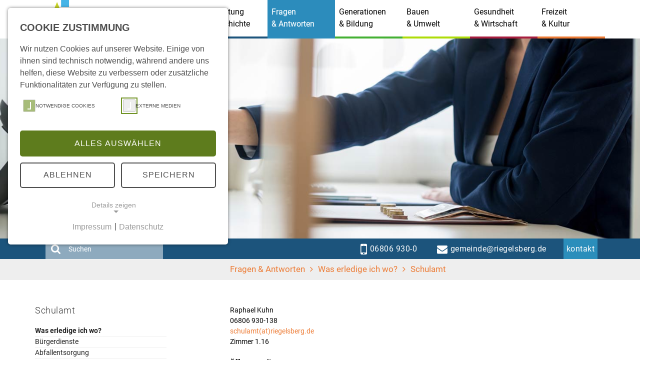

--- FILE ---
content_type: text/html; charset=utf-8
request_url: https://www.riegelsberg.eu/fragen-antworten/was-erledige-ich-wo/schulamt
body_size: 8478
content:
<!DOCTYPE html>
<html lang="de">
<head>

<meta charset="utf-8">
<!-- 
	This website is powered by TYPO3 - inspiring people to share!
	TYPO3 is a free open source Content Management Framework initially created by Kasper Skaarhoj and licensed under GNU/GPL.
	TYPO3 is copyright 1998-2026 of Kasper Skaarhoj. Extensions are copyright of their respective owners.
	Information and contribution at https://typo3.org/
-->




<meta name="generator" content="TYPO3 CMS">
<meta name="keywords" content="Riegelsberg,Gemeinde Riegelsberg,Riegelsberg Bürgerservice,Riegelsbgerg Familie">
<meta name="description" content="Liebe Besucherin, lieber Besucher, ich begrüße Sie auf unserer Homepage und freue mich über Ihr Interesse an unserer Gemeinde Riegelsberg. Sie finden hier wertvolle Informationen und interessante Veranstaltungen. Viel Spaß beim Stöbern!  Ihr Bürgermeister Klaus Häusle">
<meta name="viewport" content="width=device-width, initial-scale=1.0">
<meta name="robots" content="index">
<meta name="twitter:card" content="summary">


<link rel="stylesheet" href="/typo3temp/assets/compressed/merged-f8b1ac1b87acc8cdea8d7a99521bb501.css?1769601311" media="all">
<link rel="stylesheet" href="/typo3temp/assets/compressed/merged-a47569309f385c1517b8715a7a1f8059.css?1760959268" media="screen">
<link href="/typo3conf/ext/mindshape_cookie_consent/Resources/Public/Stylesheet/cookie_consent.css?1760960013" rel="stylesheet" >




<script data-ignore="1">const cookieConsentConfiguration = JSON.parse('{"cookieName":"cookie_consent","expiryDays":365,"hideOnInit":false,"reloadOnReeditDeny":false,"pushConsentToTagManager":false,"lazyloading":false,"lazyloadingTimeout":120,"consentMode":[],"containerId":"cookie-consent"}');</script>

<title>Schulamt - Gemeinde Riegelsberg</title><meta name="format-detection" content="telephone=no"><link rel="shortcut icon" href="/typo3conf/ext/rgbv12/Resources/Public/Icons/favicon.ico" />
<link rel="canonical" href="https://www.riegelsberg.eu/fragen-antworten/was-erledige-ich-wo/schulamt"/>
</head>
<body>
<div role="skiplinks" id="skiplinks">
        <a href="#content">Zum Inhalt springen</a>
        <a href="#suche">Zur Suche springen</a>
        <a href="#kontakt">Zum Kontakt springen</a>
</div>

<header>
    <div class="site-header-wrapper">
            <div class="site-header">
            <div class="container sp-cont">
                <div class="site-logo">
                    <a href="/" title="Gemeinde Riegelsberg">
                        <img id="logo1" alt="Gemeinde Riegelsberg" src="/typo3conf/ext/rgbv12/Resources/Public/Images/Logo_Riegelsberg.png" width="136" height="77" />
                        <img id="logo2" alt="Gemeinde Riegelsberg" src="/typo3temp/assets/_processed_/8/9/csm_Logo_Riegelsberg_nur_Symbol_c4d00fff5a.png" width="136" height="47" />
                    </a>
                </div>
                <a href="#" class="visible-sm visible-xs" id="menu-toggle" style="display: none;"><i class="fa fa-bars"></i></a>
                <nav class="main-navigation toggle-menu yamm" aria-label="Hauptmenü">
                    

<ul class="nav navbar-nav"><li id="mainitem0" class="dropdown level1  "><a data-toggle="dropdown" aria-haspopup="true" href="/verwaltung-geschichte/bekanntmachungen" title="Verwaltung &amp; Geschichte" class="dropdown-toggle alevel1 ">Verwaltung&nbsp;<br />& Geschichte</a><ul class="dropdown-menu" aria-label="Untermenü" aria-expanded="false"><li><!-- Content container to add padding --><div class="yamm-content"><div class="row"><ul class="col-md-3 list-unstyled"><li><a href="/verwaltung-geschichte/rathaus-online" title="Rathaus online" class="level2  "><span class="megamenu-sub-title">Rathaus online</span></a></li></ul><ul class="col-md-3 list-unstyled"><li><a href="/verwaltung-geschichte/buergerbuero" title="Terminvereinbarung Bürgerbüro" class="level2  "><span class="megamenu-sub-title">Terminvereinbarung Bürgerbüro</span></a></li></ul><ul class="col-md-3 list-unstyled"><li><a href="/verwaltung-geschichte/terminvereinbarung-wertstoffhof" title="Terminvereinbarung Wertstoffhof" class="level2  "><span class="megamenu-sub-title">Terminvereinbarung Wertstoffhof</span></a></li></ul><ul class="col-md-3 list-unstyled"><li><a href="/verwaltung-geschichte/bekanntmachungen" title="Öffentliche Bekanntmachungen" class="level2 "><span class="megamenu-sub-title">Öffentliche Bekanntmachungen</span></a></li></ul></div><div class="row"><ul class="col-md-3 list-unstyled"><li><a href="/verwaltung-geschichte/buergermeister" title="Bürgermeister" class="level2  "><span class="megamenu-sub-title">Bürgermeister</span></a></li></ul><ul class="col-md-3 list-unstyled"><li><a href="/verwaltung-geschichte/ortsvorsteher" title="Ortsvorsteher" class="level2  "><span class="megamenu-sub-title">Ortsvorsteher</span></a></li></ul><ul class="col-md-3 list-unstyled"><li><a href="https://ratsinfo-riegelsberg.ego-saar.de/public/" title="Bürgerinformations-System" class="level2  "><span class="megamenu-sub-title">Bürgerinformations-System</span></a></li></ul><ul class="col-md-3 list-unstyled"><li><a href="/verwaltung-geschichte/wahlen" title="Wahlen" class="level2 "><span class="megamenu-sub-title">Wahlen</span></a></li></ul></div><div class="row"><ul class="col-md-3 list-unstyled"><li><a href="/verwaltung-geschichte/buergermeisterwahl-2025" title="Bürgermeisterwahl 2025" class="level2  "><span class="megamenu-sub-title">Bürgermeisterwahl 2025</span></a></li></ul><ul class="col-md-3 list-unstyled"><li><a href="/verwaltung-geschichte/ortsrecht" title="Ortsrecht" class="level2  "><span class="megamenu-sub-title">Ortsrecht</span></a></li></ul><ul class="col-md-3 list-unstyled"><li><a href="/verwaltung-geschichte/haushalt-2022" title="Haushalt 2022" class="level2  "><span class="megamenu-sub-title">Haushalt 2022</span></a></li></ul><ul class="col-md-3 list-unstyled"><li><a href="/verwaltung-geschichte/verkehr" title="Verkehr" class="level2 "><span class="megamenu-sub-title">Verkehr</span></a></li></ul></div><div class="row"><ul class="col-md-3 list-unstyled"><li><a href="/verwaltung-geschichte/fakten" title="Fakten" class="level2  "><span class="megamenu-sub-title">Fakten</span></a></li></ul><ul class="col-md-3 list-unstyled"><li><a href="/verwaltung-geschichte/geschichte" title="Geschichte" class="level2  "><span class="megamenu-sub-title">Geschichte</span></a></li></ul><ul class="col-md-3 list-unstyled"><li><a href="/verwaltung-geschichte/partnerstadt" title="Partnerstadt" class="level2  "><span class="megamenu-sub-title">Partnerstadt</span></a></li></ul><ul class="col-md-3 list-unstyled"><li><a href="/verwaltung-geschichte/stellenangebote" title="Stellenangebote" class="level2 "><span class="megamenu-sub-title">Stellenangebote</span></a></li></ul></div><div class="row"><ul class="col-md-3 list-unstyled"><li><a href="/verwaltung-geschichte/ausschreibungen" title="Ausschreibungen" class="level2  "><span class="megamenu-sub-title">Ausschreibungen</span></a></li></ul><ul class="col-md-3 list-unstyled"><li><a href="/verwaltung-geschichte/vergaben" title="Vergaben" class="level2  "><span class="megamenu-sub-title">Vergaben</span></a></li></ul></div></div></li></ul></li><li id="mainitem1" class="dropdown level1 active "><a data-toggle="dropdown" aria-haspopup="true" href="/fragen-antworten/was-erledige-ich-wo" title="Fragen &amp; Antworten" class="dropdown-toggle alevel1 active">Fragen&nbsp;<br />& Antworten</a><ul class="dropdown-menu" aria-label="Untermenü" aria-expanded="false"><li><!-- Content container to add padding --><div class="yamm-content"><div class="row"><ul class="col-md-3 list-unstyled"><li><a href="/fragen-antworten/was-erledige-ich-wo" title="Was erledige ich wo?" class="level2  active"><span class="megamenu-sub-title">Was erledige ich wo?</span></a></li></ul><ul class="col-md-3 list-unstyled"><li><a href="/fragen-antworten/buergerdienste" title="Bürgerdienste" class="level2  "><span class="megamenu-sub-title">Bürgerdienste</span></a></li></ul><ul class="col-md-3 list-unstyled"><li><a href="/fragen-antworten/abfallentsorgung" title="Abfallentsorgung" class="level2  "><span class="megamenu-sub-title">Abfallentsorgung</span></a></li></ul><ul class="col-md-3 list-unstyled"><li><a href="/fragen-antworten/kompostieranlage" title="Kompostieranlage" class="level2 "><span class="megamenu-sub-title">Kompostieranlage</span></a></li></ul></div><div class="row"><ul class="col-md-3 list-unstyled"><li><a href="/fragen-antworten/oekomobil" title="Ökomobil" class="level2  "><span class="megamenu-sub-title">Ökomobil</span></a></li></ul><ul class="col-md-3 list-unstyled"><li><a href="/fragen-antworten/wertstoff-zentrum-koellertal" title="Wertstoff-Zentrum Köllertal" class="level2 more "><span class="megamenu-sub-title">Wertstoff-Zentrum Köllertal</span></a></li><li class="level3"><a href="//fragen-antworten/wertstoff-zentrum-koellertal/online-terminvereinbarung-wertstoffhof" title="Online-Terminvereinbarung Wertstoffhof"><span class="megamenu-sub-title">Online-Terminvereinbarung Wertstoffhof</span></a></li></ul><ul class="col-md-3 list-unstyled"><li><a href="/fragen-antworten/containerstandorte" title="Papier und Glas - Containerstandorte" class="level2  "><span class="megamenu-sub-title">Papier und Glas - Containerstandorte</span></a></li></ul><ul class="col-md-3 list-unstyled"><li><a href="/fragen-antworten/gebrauchtwaren-guddes" title="Gebrauchtwaren (GUDDES)" class="level2 "><span class="megamenu-sub-title">Gebrauchtwaren (GUDDES)</span></a></li></ul></div><div class="row"><ul class="col-md-3 list-unstyled"><li><a href="/fragen-antworten/eigenbetriebe" title="Eigenbetriebe" class="level2  "><span class="megamenu-sub-title">Eigenbetriebe</span></a></li></ul><ul class="col-md-3 list-unstyled"><li><a href="/fragen-antworten/feuerwehr" title="Feuerwehr" class="level2  "><span class="megamenu-sub-title">Feuerwehr</span></a></li></ul><ul class="col-md-3 list-unstyled"><li><a href="/fragen-antworten/friedhof" title="Friedhof" class="level2  "><span class="megamenu-sub-title">Friedhof</span></a></li></ul><ul class="col-md-3 list-unstyled"><li><a href="/fragen-antworten/schiedspersonen" title="Schiedspersonen" class="level2 "><span class="megamenu-sub-title">Schiedspersonen</span></a></li></ul></div><div class="row"><ul class="col-md-3 list-unstyled"><li><a href="/fragen-antworten/schornsteinfeger" title="Schornsteinfeger" class="level2  "><span class="megamenu-sub-title">Schornsteinfeger</span></a></li></ul><ul class="col-md-3 list-unstyled"><li><a href="/fragen-antworten/fundbuero" title="Fundbüro" class="level2  "><span class="megamenu-sub-title">Fundbüro</span></a></li></ul><ul class="col-md-3 list-unstyled"><li><a href="/fragen-antworten/mobiler-beratungsdienst-sozialamt" title="Mobiler Beratungsdienst Sozialamt" class="level2  "><span class="megamenu-sub-title">Mobiler Beratungsdienst Sozialamt</span></a></li></ul><ul class="col-md-3 list-unstyled"><li><a href="/fragen-antworten/betreuungsbehoerde-regionalverband" title="Betreuungsbehörde Regionalverband" class="level2 "><span class="megamenu-sub-title">Betreuungsbehörde Regionalverband</span></a></li></ul></div><div class="row"><ul class="col-md-3 list-unstyled"><li><a href="/fragen-antworten/behindertenbeauftragter" title="Behindertenbeauftragter" class="level2  "><span class="megamenu-sub-title">Behindertenbeauftragter</span></a></li></ul><ul class="col-md-3 list-unstyled"><li><a href="/fragen-antworten/versichertenaelteste" title="Versichertenälteste" class="level2  "><span class="megamenu-sub-title">Versichertenälteste</span></a></li></ul></div></div></li></ul></li><li id="mainitem2" class="dropdown level1  "><a data-toggle="dropdown" aria-haspopup="true" href="/generationen-bildung/kindergaerten-und-kindertagesstaetten" title="Generationen &amp; Bildung" class="dropdown-toggle alevel1 ">Generationen&nbsp;<br />& Bildung</a><ul class="dropdown-menu" aria-label="Untermenü" aria-expanded="false"><li><!-- Content container to add padding --><div class="yamm-content"><div class="row"><ul class="col-md-3 list-unstyled"><li><a href="/generationen-bildung/kindergaerten-und-kindertagesstaetten" title="Kindergärten und Kindertagesstätten" class="level2  "><span class="megamenu-sub-title">Kindergärten und Kindertagesstätten</span></a></li></ul><ul class="col-md-3 list-unstyled"><li><a href="/generationen-bildung/schulen" title="Schulen" class="level2  "><span class="megamenu-sub-title">Schulen</span></a></li></ul><ul class="col-md-3 list-unstyled"><li><a href="/generationen-bildung/jugendzentrum" title="Jugendzentrum" class="level2  "><span class="megamenu-sub-title">Jugendzentrum</span></a></li></ul><ul class="col-md-3 list-unstyled"><li><a href="/generationen-bildung/mehrgenerationentreff" title="Mehrgenerationentreff" class="level2 "><span class="megamenu-sub-title">Mehrgenerationentreff</span></a></li></ul></div><div class="row"><ul class="col-md-3 list-unstyled"><li><a href="/generationen-bildung/seniorenbeauftragte" title="Seniorenbeauftragte" class="level2  "><span class="megamenu-sub-title">Seniorenbeauftragte</span></a></li></ul><ul class="col-md-3 list-unstyled"><li><a href="/generationen-bildung/seniorenheime" title="Seniorenheime" class="level2  "><span class="megamenu-sub-title">Seniorenheime</span></a></li></ul><ul class="col-md-3 list-unstyled"><li><a href="/generationen-bildung/sicherheitsberater-fuer-senioren" title="Sicherheitsberater für Senioren" class="level2  "><span class="megamenu-sub-title">Sicherheitsberater für Senioren</span></a></li></ul><ul class="col-md-3 list-unstyled"><li><a href="/generationen-bildung/lokales-buendnis-fuer-familie" title="Lokales Bündnis für Familie" class="level2 "><span class="megamenu-sub-title">Lokales Bündnis für Familie</span></a></li></ul></div><div class="row"><ul class="col-md-3 list-unstyled"><li><a href="/generationen-bildung/quartiersprojekt-riegelsberg-bewegt" title="Quartiersprojekt - Riegelsberg bewegt!" class="level2  "><span class="megamenu-sub-title">Quartiersprojekt - Riegelsberg bewegt!</span></a></li></ul><ul class="col-md-3 list-unstyled"><li><a href="/generationen-bildung/familienfoerderung" title="Familienförderung" class="level2  "><span class="megamenu-sub-title">Familienförderung</span></a></li></ul><ul class="col-md-3 list-unstyled"><li><a href="/generationen-bildung/volkshochschule" title="Volkshochschule" class="level2  "><span class="megamenu-sub-title">Volkshochschule</span></a></li></ul></div></div></li></ul></li><li id="mainitem3" class="dropdown level1  "><a data-toggle="dropdown" aria-haspopup="true" href="/bauen-umwelt/klimaschutzkonzept" title="Bauen &amp; Umwelt" class="dropdown-toggle alevel1 ">Bauen&nbsp;<br />& Umwelt</a><ul class="dropdown-menu" aria-label="Untermenü" aria-expanded="false"><li><!-- Content container to add padding --><div class="yamm-content"><div class="row"><ul class="col-md-3 list-unstyled"><li><a href="/bauen-umwelt/klimaschutzkonzept" title="Klimaschutzkonzept" class="level2  "><span class="megamenu-sub-title">Klimaschutzkonzept</span></a></li></ul><ul class="col-md-3 list-unstyled"><li><a href="/bauen-umwelt/erneuerbare-energien" title="Erneuerbare Energien" class="level2  "><span class="megamenu-sub-title">Erneuerbare Energien</span></a></li></ul><ul class="col-md-3 list-unstyled"><li><a href="/bauen-umwelt/energetische-stadtsanierung" title="Energetische Stadtsanierung" class="level2  "><span class="megamenu-sub-title">Energetische Stadtsanierung</span></a></li></ul><ul class="col-md-3 list-unstyled"><li><a href="/bauen-umwelt/aktion-wasserzeichen" title="Aktion Wasserzeichen" class="level2 "><span class="megamenu-sub-title">Aktion Wasserzeichen</span></a></li></ul></div><div class="row"><ul class="col-md-3 list-unstyled"><li><a href="/bauen-umwelt/gefoerderte-projekte" title="Geförderte Projekte" class="level2  "><span class="megamenu-sub-title">Geförderte Projekte</span></a></li></ul><ul class="col-md-3 list-unstyled"><li><a href="/bauen-umwelt/modernisierung-sanierung" title="Modernisierung &amp; Sanierung" class="level2  "><span class="megamenu-sub-title">Modernisierung &amp; Sanierung</span></a></li></ul><ul class="col-md-3 list-unstyled"><li><a href="/bauen-umwelt/zentrumsmanagement" title="Zentrumsmanagement" class="level2  "><span class="megamenu-sub-title">Zentrumsmanagement</span></a></li></ul><ul class="col-md-3 list-unstyled"><li><a href="/bauen-umwelt/naturschutzbeauftragte" title="Naturschutzbeauftragte" class="level2 "><span class="megamenu-sub-title">Naturschutzbeauftragte</span></a></li></ul></div><div class="row"><ul class="col-md-3 list-unstyled"><li><a href="/bauen-umwelt/baumschutz" title="Baumschutz" class="level2  "><span class="megamenu-sub-title">Baumschutz</span></a></li></ul><ul class="col-md-3 list-unstyled"><li><a href="/bauen-umwelt/wald-und-forstwirtschaft" title="Wald- und Forstwirtschaft" class="level2  "><span class="megamenu-sub-title">Wald- und Forstwirtschaft</span></a></li></ul><ul class="col-md-3 list-unstyled"><li><a href="/bauen-umwelt/hochwasservorsorge" title="Hochwasservorsorge" class="level2 more "><span class="megamenu-sub-title">Hochwasservorsorge</span></a></li><li class="level3"><a href="//pegelstand-koellerbach" title="Pegelstand Köllerbach"><span class="megamenu-sub-title">Pegelstand Köllerbach</span></a></li></ul><ul class="col-md-3 list-unstyled"><li><a href="/bauen-umwelt/starkregenkarte" title="Starkregenkarte" class="level2 "><span class="megamenu-sub-title">Starkregenkarte</span></a></li></ul></div><div class="row"><ul class="col-md-3 list-unstyled"><li><a href="/bauen-umwelt/planungen-und-gutachten" title="Planungen und Gutachten" class="level2  "><span class="megamenu-sub-title">Planungen und Gutachten</span></a></li></ul><ul class="col-md-3 list-unstyled"><li><a href="/bauen-umwelt/strassenbeleuchtung" title="Straßenbeleuchtung" class="level2  "><span class="megamenu-sub-title">Straßenbeleuchtung</span></a></li></ul><ul class="col-md-3 list-unstyled"><li><a href="/bauen-umwelt/radverkehrskonzept" title="Radverkehrskonzept" class="level2  "><span class="megamenu-sub-title">Radverkehrskonzept</span></a></li></ul></div></div></li></ul></li><li id="mainitem4" class="dropdown level1  "><a data-toggle="dropdown" aria-haspopup="true" href="/gesundheit-wirtschaft/aerzte" title="Gesundheit &amp; Wirtschaft" class="dropdown-toggle alevel1 ">Gesundheit&nbsp;<br />& Wirtschaft</a><ul class="dropdown-menu" aria-label="Untermenü" aria-expanded="false"><li><!-- Content container to add padding --><div class="yamm-content"><div class="row"><ul class="col-md-3 list-unstyled"><li><a href="/gesundheit-wirtschaft/aerzte" title="Ärzte" class="level2  "><span class="megamenu-sub-title">Ärzte</span></a></li></ul><ul class="col-md-3 list-unstyled"><li><a href="/gesundheit-wirtschaft/apotheken" title="Apotheken" class="level2  "><span class="megamenu-sub-title">Apotheken</span></a></li></ul><ul class="col-md-3 list-unstyled"><li><a href="/gesundheit-wirtschaft/pflegedienste" title="Pflegedienste" class="level2  "><span class="megamenu-sub-title">Pflegedienste</span></a></li></ul><ul class="col-md-3 list-unstyled"><li><a href="/gesundheit-wirtschaft/firmen" title="Firmen" class="level2 "><span class="megamenu-sub-title">Firmen</span></a></li></ul></div><div class="row"><ul class="col-md-3 list-unstyled"><li><a href="/gesundheit-wirtschaft/wochenmarkt" title="Wochenmarkt" class="level2  "><span class="megamenu-sub-title">Wochenmarkt</span></a></li></ul><ul class="col-md-3 list-unstyled"><li><a href="http://www.unternehmensboerse-saarlorlux.de" title="Unternehmensbörse SaarLorLux" class="level2  "><span class="megamenu-sub-title">Unternehmensbörse SaarLorLux</span></a></li></ul><ul class="col-md-3 list-unstyled"><li><a href="/gesundheit-wirtschaft/grenzregion" title="Grenzregion" class="level2  "><span class="megamenu-sub-title">Grenzregion</span></a></li></ul></div></div></li></ul></li><li id="mainitem5" class="dropdown level1  "><a data-toggle="dropdown" aria-haspopup="true" href="/freizeit-kultur/konzerte-events" title="Freizeit &amp; Kultur" class="dropdown-toggle alevel1 ">Freizeit&nbsp;<br />& Kultur</a><ul class="dropdown-menu" aria-label="Untermenü" aria-expanded="false"><li><!-- Content container to add padding --><div class="yamm-content"><div class="row"><ul class="col-md-3 list-unstyled"><li><a href="/freizeit-kultur/konzerte-events" title="Konzerte &amp; Events" class="level2  "><span class="megamenu-sub-title">Konzerte &amp; Events</span></a></li></ul><ul class="col-md-3 list-unstyled"><li><a href="/freizeit-kultur/ausstellungen" title="Ausstellungen" class="level2  "><span class="megamenu-sub-title">Ausstellungen</span></a></li></ul><ul class="col-md-3 list-unstyled"><li><a href="/freizeit-kultur/kinder-senioren" title="Kinder &amp; Senioren" class="level2  "><span class="megamenu-sub-title">Kinder &amp; Senioren</span></a></li></ul><ul class="col-md-3 list-unstyled"><li><a href="/freizeit-kultur/schuelerferienprogramm" title="Schülerferienprogramm" class="level2 "><span class="megamenu-sub-title">Schülerferienprogramm</span></a></li></ul></div><div class="row"><ul class="col-md-3 list-unstyled"><li><a href="/freizeit-kultur/lesungen-vortraege" title="Lesungen &amp; Vorträge" class="level2  "><span class="megamenu-sub-title">Lesungen &amp; Vorträge</span></a></li></ul><ul class="col-md-3 list-unstyled"><li><a href="/freizeit-kultur/umwelt-natur" title="Umwelt &amp; Natur" class="level2  "><span class="megamenu-sub-title">Umwelt &amp; Natur</span></a></li></ul><ul class="col-md-3 list-unstyled"><li><a href="/freizeit-kultur/veranstaltungsorte" title="Veranstaltungsorte" class="level2  "><span class="megamenu-sub-title">Veranstaltungsorte</span></a></li></ul><ul class="col-md-3 list-unstyled"><li><a href="/freizeit-kultur/spielplaetze" title="Spielplätze" class="level2 "><span class="megamenu-sub-title">Spielplätze</span></a></li></ul></div><div class="row"><ul class="col-md-3 list-unstyled"><li><a href="/freizeit-kultur/beachfeld" title="Beachfeld" class="level2  "><span class="megamenu-sub-title">Beachfeld</span></a></li></ul><ul class="col-md-3 list-unstyled"><li><a href="/freizeit-kultur/schwimmbad" title="Schwimmbad" class="level2  "><span class="megamenu-sub-title">Schwimmbad</span></a></li></ul><ul class="col-md-3 list-unstyled"><li><a href="/freizeit-kultur/kegelbahn" title="Kegelbahn" class="level2  "><span class="megamenu-sub-title">Kegelbahn</span></a></li></ul><ul class="col-md-3 list-unstyled"><li><a href="/freizeit-kultur/buechereien" title="Büchereien" class="level2 "><span class="megamenu-sub-title">Büchereien</span></a></li></ul></div><div class="row"><ul class="col-md-3 list-unstyled"><li><a href="/freizeit-kultur/vereine" title="Vereine" class="level2  "><span class="megamenu-sub-title">Vereine</span></a></li></ul><ul class="col-md-3 list-unstyled"><li><a href="/freizeit-kultur/uebernachten" title="Übernachten" class="level2  "><span class="megamenu-sub-title">Übernachten</span></a></li></ul><ul class="col-md-3 list-unstyled"><li><a href="/freizeit-kultur/sehenswuerdigkeiten" title="Sehenswürdigkeiten" class="level2  "><span class="megamenu-sub-title">Sehenswürdigkeiten</span></a></li></ul><ul class="col-md-3 list-unstyled"><li><a href="/freizeit-kultur/wandern" title="Wandern" class="level2 "><span class="megamenu-sub-title">Wandern</span></a></li></ul></div><div class="row"><ul class="col-md-3 list-unstyled"><li><a href="/freizeit-kultur/kirchen" title="Kirchen" class="level2  "><span class="megamenu-sub-title">Kirchen</span></a></li></ul><ul class="col-md-3 list-unstyled"><li><a href="/freizeit-kultur/regelmaessige-veranstaltungen" title="Regelmäßige Veranstaltungen" class="level2  "><span class="megamenu-sub-title">Regelmäßige Veranstaltungen</span></a></li></ul></div></div></li></ul></li></ul>


              </nav>
            </div>
        </div> 
</div>
    <div class="hero-area">
      <div class="page-header" style="background-image: url('/fileadmin//user_upload/Kopfbilder/Riegelsberg_header_verwaltung2.jpg')">
                  <div class="flex-caption">
                    	<h2></h2>
                    </div>
          </div>
</div>    
    <div class="visible-lg visible-md visible-sm">
        <div class="suchleiste">
    <div class="container no-gap">
          <div class="row">
              <div class="col-md-3 col-sm-3 col-xs-12 no-gap">
                  <div id="searchbox">
    <form class="navbar-form" id="mailform" name="mailform" method="post" action='/suche?tx_indexedsearch_pi2%5Baction%5D=search&amp;tx_indexedsearch_pi2%5Bcontroller%5D=Search&amp;cHash=9466be06cd5ec67c87cd96b3504eae47'>
        <div class="input-group" id="searchgroup">
            <span class="input-group-addon" id="basic-addon1"><i class="fa fa-search" aria-hidden="true"></i></span>
            <input size="20" placeholder="Suchen" class="btn form-control suchfeld mailformsword" id="sword" type="text" name="tx_indexedsearch_pi2[search][sword]">
         </div>
    </form>
</div>
              </div>
              <div class="col-md-9 col-sm-9 col-xs-12 text-align-right suchLeisteRechts">
                  <a href="tel:068069300" title="Gemeinde Riegelsberg anrufen">
                      <i class="fa fa-mobile telefon" aria-hidden="true"></i><span class="telefon">06806 930-0</span>
                  </a>
                  <a title="E-Mail an die Gemeinde Riegelsberg schreiben" href="#" data-mailto-token="nbjmup+hfnfjoefAsjfhfmtcfsh/ef" data-mailto-vector="1"><i class="fa fa-envelope mail" aria-hidden="true"></i>gemeinde@riegelsberg.de</a>
                  <a href="/kontakt" id="kontakt" title="Kontakt aufnehmen">kontakt</a>
                </div>
            </div>
    </div>
</div>
    </div>
    <div class="suchleiste visible-xs">
    <div class="container">
        <div class="row lightBlue">
            <div class="col-xs-4 text-center">
                <a id="search" title="Website durchsuchen">
                    <i class="fa fa-search search" aria-hidden="true"></i>
                </a>
            </div>
            <div class="col-xs-4 text-center blue">
                <a href="tel:068069300" title="Gemeinde Riegelsberg anrufen">
                    <i class="fa fa-mobile telefon" aria-hidden="true"></i>
                </a>
            </div>
            <div class="col-xs-4 text-center">
                <a href="mailto:gemeinde@riegelsberg.de" title="E-Mail an die Gemeinde Riegelsberg schreiben" accesskey="5" tabindex="3">
                    <i class="fa fa-envelope mail" aria-hidden="true"></i>
                </a>
            </div>
            <div id="searchboxMobile">
                <div class="col-xs-12 veryLightBlue">
                    <form class="navbar-form navbar-left" id="mailform" name="mailform" method="post" action='/suche?tx_indexedsearch_pi2%5Baction%5D=search&amp;tx_indexedsearch_pi2%5Bcontroller%5D=Search&amp;cHash=9466be06cd5ec67c87cd96b3504eae47'>
                        <input size="20" placeholder="Suchen" class="btn form-control suchfeld mailformsword" id="sword" type="text" name="tx_indexedsearch_pi2[search][sword]">
                    </form>
                </div>
            </div>
        </div>
    </div>
</div>

    


    <section id="breadcrumb" class="hidden-xs">
        <div class="container">
            <div class="row">
                <div class="col-md-8 col-md-offset-4">
                <ul>
                    
                        
                                <li>
                                    <a href="/fragen-antworten/was-erledige-ich-wo" title="Fragen &amp; Antworten">Fragen &amp; Antworten<i class="fa fa-angle-right"></i></a>
                                </li>
                            
                    
                        
                                <li>
                                    <a href="/fragen-antworten/was-erledige-ich-wo" title="Was erledige ich wo?">Was erledige ich wo?<i class="fa fa-angle-right"></i></a>
                                </li>
                            
                    
                        
                            <li>
                                <a href="/fragen-antworten/was-erledige-ich-wo/schulamt" title="Schulamt">Schulamt</a>
                            </li>
                            
                    
                </ul>
              </div>
        </div>
        </div>
  </section>


    

</header>
<main>
      <section id="content" class="content full" role="hauptinhalt">
            <div class="container">
              <div class="row">
                  <div class="col-md-3" id="menu2">
                      
                            
  <h3 data-toggle="collapse" data-target=".menu2" id="menu2Mobile" class="visible" title="Menüleiste">
      Schulamt
      <!--<i class="fa fa-angle-right visible-xs"></i>-->
      <i class="fa fa-bars hidden-md hidden-lg"></i>
  </h3>

  <ul class="menu2 hidden-xs hidden-sm">
   
    <li class="active ">
       
            <a class="active" href="/fragen-antworten/was-erledige-ich-wo" title="Was erledige ich wo?">Was erledige ich wo?</a>
        
    </li>
   
    <li class=" ">
       
            <a class="" href="/fragen-antworten/buergerdienste" title="Bürgerdienste">Bürgerdienste</a>
        
    </li>
   
    <li class=" ">
       
            <a class="" href="/fragen-antworten/abfallentsorgung" title="Abfallentsorgung">Abfallentsorgung</a>
        
    </li>
   
    <li class=" ">
       
            <a class="" href="/fragen-antworten/kompostieranlage" title="Kompostieranlage">Kompostieranlage</a>
        
    </li>
   
    <li class=" ">
       
            <a class="" href="/fragen-antworten/oekomobil" title="Ökomobil">Ökomobil</a>
        
    </li>
   
    <li class=" ">
       
            <a href="https://www.riegelsberg.eu/fragen-antworten/wertstoff-zentrum-koellertal" title="Wertstoff-Zentrum Köllertal" class="">Wertstoff-Zentrum Köllertal</a>
            <a href="#submenu25" class="collapsed" data-toggle="collapse">
                
                        <i class="fa fa-angle-right"></i>
                    
            </a>
             <ul id="submenu25" class="collapse">
                
                    <li>
                       <a class="" href="/fragen-antworten/wertstoff-zentrum-koellertal/online-terminvereinbarung-wertstoffhof" title="Online-Terminvereinbarung Wertstoffhof">Online-Terminvereinbarung Wertstoffhof</a>
                    </li>
                  
           </ul>
        
    </li>
   
    <li class=" ">
       
            <a class="" href="/fragen-antworten/containerstandorte" title="Papier und Glas - Containerstandorte">Papier und Glas - Containerstandorte</a>
        
    </li>
   
    <li class=" ">
       
            <a class="" href="/fragen-antworten/gebrauchtwaren-guddes" title="Gebrauchtwaren (GUDDES)">Gebrauchtwaren (GUDDES)</a>
        
    </li>
   
    <li class=" ">
       
            <a class="" href="/fragen-antworten/eigenbetriebe" title="Eigenbetriebe">Eigenbetriebe</a>
        
    </li>
   
    <li class=" ">
       
            <a class="" href="/fragen-antworten/feuerwehr" title="Feuerwehr">Feuerwehr</a>
        
    </li>
   
    <li class=" ">
       
            <a class="" href="/fragen-antworten/friedhof" title="Friedhof">Friedhof</a>
        
    </li>
   
    <li class=" ">
       
            <a class="" href="/fragen-antworten/schiedspersonen" title="Schiedspersonen">Schiedspersonen</a>
        
    </li>
   
    <li class=" ">
       
            <a class="" href="/fragen-antworten/schornsteinfeger" title="Schornsteinfeger">Schornsteinfeger</a>
        
    </li>
   
    <li class=" ">
       
            <a class="" href="/fragen-antworten/fundbuero" title="Fundbüro">Fundbüro</a>
        
    </li>
   
    <li class=" ">
       
            <a class="" href="/fragen-antworten/mobiler-beratungsdienst-sozialamt" title="Mobiler Beratungsdienst Sozialamt">Mobiler Beratungsdienst Sozialamt</a>
        
    </li>
   
    <li class=" ">
       
            <a class="" href="/fragen-antworten/betreuungsbehoerde-regionalverband" title="Betreuungsbehörde Regionalverband">Betreuungsbehörde Regionalverband</a>
        
    </li>
   
    <li class=" ">
       
            <a class="" href="/fragen-antworten/behindertenbeauftragter" title="Behindertenbeauftragter">Behindertenbeauftragter</a>
        
    </li>
   
    <li class=" ">
       
            <a class="" href="/fragen-antworten/versichertenaelteste" title="Versichertenälteste">Versichertenälteste</a>
        
    </li>
   
  </ul>


                        
                   </div>
                <div class="col-md-8 col-md-offset-1">
                    
    

            <div id="c591" class="frame frame-default frame-type-text frame-layout-0">
                
                
                    



                
                
                    

    



                
                

    <p>Raphael Kuhn<br>06806 930-138<br><a href="#" data-mailto-token="nbjmup+tdivmbnuAsjfhfmtcfsh/ef" data-mailto-vector="1" class="mail" title="Öffnet ein Fenster zum Versenden der E-Mail">schulamt(at)riegelsberg.de</a><br>Zimmer 1.16</p>
<p><strong>Öffnungszeiten:</strong><br><strong>Montag - Donnerstag</strong><br>08.00 Uhr - 12.00 Uhr<br>13.00 Uhr - 15.30 Uhr<br><strong>Freitag</strong><br>08.00 Uhr - 12.00 Uhr</p>
<p>Aufgaben:<br>Citymobil, Musikschule Püttlingen, Schulangelegenheiten, Schulbuchausleihe</p>


                
                    



                
                
                    



                
            </div>

        


                </div>
              </div>
            </div>
        </section>
        
           <div class="spacer-50"></div>
        
        <section class="inhalt-right inhaltInfo padding-tb45" role="mehrInfos">
           <div class="container">
              <div class="row">
                  <div class="col-md-12 col-sm-12">
                      <div class="col-md-4 col-sm-4 infoLeft">
                          
                      </div>
                      <div class="col-md-3 col-md-offset-1">
                          <h1 class="gruen">Verwaltung:</h1>
<p class="bodytext"><strong>Montag - Freitag</strong><br> 08.00 Uhr - 12.00 Uhr<br> <strong>Montag - Donnerstag</strong><br> 13.00 Uhr - 15.30 Uhr</p>
<h1>Steuer- und Gewerbeamt:</h1>
<p><strong>Montag – Donnerstag&nbsp;</strong><br> 8.00 Uhr -12.00 Uhr<br> <strong>Dienstag&nbsp;</strong><br> 13.00 Uhr - 15.30 Uhr</p>
                      </div>
                      <div class="col-md-3 col-md-offset-1">
                          
                      </div>
                   </div>                
                </div>
            </div>
        </section>
     </main>

<footer>
     <div class="site-footer-bottom">
      <div class="container">
          <div class="row">
              <div class="col-md-12">
                  <ul class="menu4">
                      
                          
                              <li>
                                  <a href="/datenschutz" title="Datenschutz" target="">Datenschutz</a>
                              </li>
                          
                              <li>
                                  <a href="/barrierefreiheit" title="Barrierefreiheit" target="">Barrierefreiheit</a>
                              </li>
                          
                              <li>
                                  <a href="/impressum" title="Impressum" target="">Impressum</a>
                              </li>
                          
                              <li>
                                  <a href="/kontakt" title="Kontakt" target="">Kontakt</a>
                              </li>
                          
                              <li>
                                  <a href="/sitemap" title="Sitemap" target="">Sitemap</a>
                              </li>
                          
                              <li>
                                  <a href="/bildergalerie" title="Bildergalerie" target="">Bildergalerie</a>
                              </li>
                          
                              <li>
                                  <a href="/ortsplan" title="Ortsplan" target="">Ortsplan</a>
                              </li>
                          
                              <li>
                                  <a href="https://riegelsberg.hinweisgeber.legal/" title="Hinweisgeberportal" target="_blank">Hinweisgeberportal</a>
                              </li>
                          
                      
                  </ul>
              </div>
            </div>
        </div>
</div>
    <div class="site-footer">
      <div class="container">
          <div class="row">
              <div class="col-md-3 col-sm-6">
                  <div class="widget footer-widget">
                      <h4 class="widget-title">Gemeindeverwaltung<br />Riegelsberg</h4>
                    
                        <p>Gemeindeverwaltung Riegelsberg<br> Saarbrücker Straße 31<br> 66292 Riegelsberg<br> <br> Postfach 11 43<br> 66288 Riegelsberg<br> <br> 06806&nbsp;930-0<br> Fax: 06806 930-201<br> <a href="#" data-mailto-token="nbjmup+hfnfjoefAsjfhfmtcfsh/ef" data-mailto-vector="1" class="mail">gemeinde(at)riegelsberg.de</a></p>
                    
                </div>
                  
              </div>
              <div class="col-md-3 col-sm-6">
                  <div class="widget footer-widget widget_links">
                    <h4 class="widget-title">Übersicht</h4>
                        
                            <ul>
                          
                              <li>
                                  <a href="/verwaltung-geschichte/bekanntmachungen" title="Verwaltung &amp; Geschichte">Verwaltung &amp; Geschichte</a>
                              </li>
                          
                              <li>
                                  <a href="/fragen-antworten/was-erledige-ich-wo" title="Fragen &amp; Antworten">Fragen &amp; Antworten</a>
                              </li>
                          
                              <li>
                                  <a href="/generationen-bildung/kindergaerten-und-kindertagesstaetten" title="Generationen &amp; Bildung">Generationen &amp; Bildung</a>
                              </li>
                          
                              <li>
                                  <a href="/bauen-umwelt/klimaschutzkonzept" title="Bauen &amp; Umwelt">Bauen &amp; Umwelt</a>
                              </li>
                          
                              <li>
                                  <a href="/gesundheit-wirtschaft/aerzte" title="Gesundheit &amp; Wirtschaft">Gesundheit &amp; Wirtschaft</a>
                              </li>
                          
                              <li>
                                  <a href="/freizeit-kultur/konzerte-events" title="Freizeit &amp; Kultur">Freizeit &amp; Kultur</a>
                              </li>
                          
                            </ul>
                      
                    </div>
                </div>
              <div class="col-md-6 col-sm-12">
                  <div class="widget footer-widget">
                    <h4 class="widget-title">Anfahrt</h4>
                      <div id="maps">

</div>
<script>

    var htmliframe='<iframe src="https://www.google.com/maps/embed?pb=!1m18!1m12!1m3!1d2601.7143796824857!2d6.942171315926008!3d49.30075347741071!2m3!1f0!2f0!3f0!3m2!1i1024!2i768!4f13.1!3m3!1m2!1s0x4795b060c1fb16ef%3A0x4ae9748e5c23015b!2sGemeinde+Riegelsberg!5e0!3m2!1sde!2sde!4v1556878903413!5m2!1sde!2sde" width="600" height="400" style="border:0" allowfullscreen></iframe>';

    var nomaps='<p style="border: 1px solid white; width:100%; height:200px; align: center; padding:20px; text-align: center;"><b>Google Maps konnte nicht geladen werden. Bitte ändern sie die Cookie-Einstellungen:</b><br /><br /><input type="button" onclick="document.getElementById(\'cookie-consent\').style.display = \'block\';closeConsent();" value="Einstellungen öffnen" style="color: black;"></p>';

    var nocookie='<p style="border: 1px solid white; width:50%; height:200px; align: center; padding:20px; text-align: center;"><b>Cookie-Einstellungen ändern:</b><br /><br /><input type="button" onclick="document.getElementById(\'cookie-consent\').style.display = \'block\';closeConsent();" value="Einstellungen öffnen" style="color: black;"></p>';


    window.mapsLoaded = false;
    window.addEventListener('cookieConsent', function (event) {
        if (event.detail.hasOption('google_maps')) {
            // alert("hasoption = google_maps");
            if (false === window.mapsLoaded) {
                // load analytics
                document.getElementById('maps').innerHTML=htmliframe;
                window.mapsLoaded = true;
            }
        } else {
            document.getElementById('maps').innerHTML=nomaps;
        }

    });

</script>

                    </div>
                </div>

            </div>

        </div>
    </div>

    <a id="back-to-top"><i class="fa fa-chevron-up"></i></a>
</footer>

<script src="/typo3temp/assets/compressed/merged-c2f3ca98c61389fc159358a1abbe29e8.js?1711360026"></script>
<script src="/typo3temp/assets/compressed/merged-35a88a77a59bb3b6c55f73f3be6f2593.js?1764154077"></script>
<script src="/typo3conf/ext/powermail/Resources/Public/JavaScript/Powermail/Form.min.js?1760958403" defer="defer"></script>
<script async="async" src="/typo3temp/assets/js/59cb7c5e3fccb968fb36c2e97ef8bf95.js?1768319863"></script>
<script src="/typo3conf/ext/mindshape_cookie_consent/Resources/Public/JavaScript/cookie_consent.js?1760960013"></script>

<dialog id="cookie-consent" aria-modal="true" aria-labelledby="cookie-headline" class="cookie-consent-container">
  <div class="consent-modal">
    
    
      <strong id="cookie-headline" class="cookie-headline">Cookie Zustimmung</strong>
    
    <div class="hint"><p>Wir nutzen Cookies auf unserer Website. Einige von ihnen sind technisch notwendig, während andere uns helfen, diese Website zu verbessern oder zusätzliche Funktionalitäten zur Verfügung zu stellen.</p></div>

    

<form autocomplete="off" method="post" action="/?tx_mindshapecookieconsent_consent%5Baction%5D=consent&amp;tx_mindshapecookieconsent_consent%5Bcontroller%5D=Consent&amp;type=8641&amp;cHash=a3bf983105a6fe56d78de5498a0a8d93">
<div>
<input type="hidden" name="tx_mindshapecookieconsent_consent[__referrer][@extension]" value="MindshapeCookieConsent" />
<input type="hidden" name="tx_mindshapecookieconsent_consent[__referrer][@controller]" value="Consent" />
<input type="hidden" name="tx_mindshapecookieconsent_consent[__referrer][@action]" value="modal" />
<input type="hidden" name="tx_mindshapecookieconsent_consent[__referrer][arguments]" value="YTowOnt9c753ef0a74c6937d6899d6d15ac53b2a4f7fcb22" />
<input type="hidden" name="tx_mindshapecookieconsent_consent[__referrer][@request]" value="{&quot;@extension&quot;:&quot;MindshapeCookieConsent&quot;,&quot;@controller&quot;:&quot;Consent&quot;,&quot;@action&quot;:&quot;modal&quot;}c37c8992330c4bfa27bc94557d9703bec4925edc" />
<input type="hidden" name="tx_mindshapecookieconsent_consent[__trustedProperties]" value="{&quot;consent&quot;:{&quot;isAjaxRequest&quot;:1,&quot;currentUrl&quot;:1,&quot;selectAll&quot;:1,&quot;deny&quot;:1,&quot;cookieOptions&quot;:[1]}}168a789a75993c77f41d8d56038bc90e870fbdf6" />
</div>


  <input class="is-ajax" type="hidden" name="tx_mindshapecookieconsent_consent[consent][isAjaxRequest]" value="0" />
  <input type="hidden" name="tx_mindshapecookieconsent_consent[consent][currentUrl]" value="https://www.riegelsberg.eu/fragen-antworten/was-erledige-ich-wo/schulamt" />

  
  <ul class="options">
    <li>
      <label for="modal-option-necessary" class="label">
        <input id="modal-option-necessary" class="option-necessary" type="checkbox" checked disabled>
        <span class="checkmark"></span>
        <span>Notwendige Cookies</span>
      </label>
    </li>
    
      
        <li>
          <label for="modal-option-4" class="label">
            <input id="modal-option-4" class="option" type="checkbox" value="4">
            <span class="checkmark"></span>
            <span>Externe Medien</span>
          </label>
        </li>
      
    
  </ul>


  <div class="buttons text-center">
    
      <button class="select-all btn btn--primary" type="submit" name="tx_mindshapecookieconsent_consent[consent][selectAll]" value="1">
        Alles auswählen
      </button>
    

    <button class="deny btn btn--secondary" type="submit" name="tx_mindshapecookieconsent_consent[consent][deny]" value="1">
      Ablehnen
    </button>

    <button class="save btn btn--secondary" type="submit" name="tx_mindshapecookieconsent_consent[consent][selectAll]" value="0">
      Speichern
    </button>
  </div>

  <button class="show-details text-center" type="button">
    <span class="more">Details zeigen</span>
    <span class="less">Details ausblenden</span>
  </button>

  <div class="details">
    <div class="detail">
      <div class="option-wrapper">
        <strong class="option-headline">Notwendige Cookies</strong>
        <p>Notwendige Cookies ermöglichen grundlegende Funktionen und sind für die einwandfreie Funktion der Website erforderlich.</p>

        <div class="necessary-cookieoptions">
          
            <div class="option-detail-wrapper">
              <div class="option-detail cookie-option">
                <label for="modal-cookieoption-6" class="label">
                  <input id="modal-cookieoption-6" class="option-necessary" type="checkbox" checked disabled>
                  <span>Cookie für Cookie Consent Tool</span>
                  <span class="checkmark"></span>
                </label>
              </div>

              
  
    <div class="option-detail option-name">
      <strong class="option-title">Name:</strong>
      <span class="option-value">cookie_consent</span>
    </div>
  
  
    <div class="option-detail option-provider">
      <strong class="option-title">Anbieter:</strong>
      <span class="option-value">mindshape GmbH</span>
    </div>
  
  
    <div class="option-detail option-purpose">
      <strong class="option-title">Zweck:</strong>
      <span class="option-value">Dieser Cookie speichert die ausgewählten Einverständnis-Optionen des Benutzers</span>
    </div>
  
  
    <div class="option-detail option-duration">
      <strong class="option-title">Cookie Laufzeit:</strong>
      <span class="option-value">1 Jahr</span>
    </div>
  

            </div>
          
            <div class="option-detail-wrapper">
              <div class="option-detail cookie-option">
                <label for="modal-cookieoption-5" class="label">
                  <input id="modal-cookieoption-5" class="option-necessary" type="checkbox" checked disabled>
                  <span>Terminland</span>
                  <span class="checkmark"></span>
                </label>
              </div>

              
  
    <div class="option-detail option-name">
      <strong class="option-title">Name:</strong>
      <span class="option-value">ASP.NET_SessionId</span>
    </div>
  
  
    <div class="option-detail option-provider">
      <strong class="option-title">Anbieter:</strong>
      <span class="option-value">Terminland GmbH</span>
    </div>
  
  
    <div class="option-detail option-purpose">
      <strong class="option-title">Zweck:</strong>
      <span class="option-value">Technische Funktion für Terminbestellung</span>
    </div>
  
  
    <div class="option-detail option-duration">
      <strong class="option-title">Cookie Laufzeit:</strong>
      <span class="option-value">1 Jahr</span>
    </div>
  

            </div>
          
        </div>
      </div>

      
        
          <div class="option-wrapper">
            <strong class="option-headline">Externe Medien</strong>
            <p>Wir verwenden google maps</p>

            <div class="cookieoptions" data-parent="#modal-option-4">
              
                <div class="option-detail-wrapper">
                  <div class="option-detail cookie-option">
                    <label for="modal-cookieoption-google_maps" class="label">
                      <input type="hidden" name="tx_mindshapecookieconsent_consent[consent][cookieOptions]" value="" /><input data-identifier="google_maps" id="modal-cookieoption-google_maps" type="checkbox" name="tx_mindshapecookieconsent_consent[consent][cookieOptions][]" value="4" />
                      <span>Google Maps</span>
                      <span class="checkmark"></span>
                    </label>
                  </div>
                  
  
    <div class="option-detail option-name">
      <strong class="option-title">Name:</strong>
      <span class="option-value">google_maps</span>
    </div>
  
  
    <div class="option-detail option-provider">
      <strong class="option-title">Anbieter:</strong>
      <span class="option-value">Google</span>
    </div>
  
  
    <div class="option-detail option-purpose">
      <strong class="option-title">Zweck:</strong>
      <span class="option-value">Einbinden der google-maps-Karte</span>
    </div>
  
  
    <div class="option-detail option-duration">
      <strong class="option-title">Cookie Laufzeit:</strong>
      <span class="option-value">1 Jahr</span>
    </div>
  

                </div>
              
            </div>
          </div>
        
      
    </div>
  </div>
</form>








    <small class="footer-links text-center">
      <a href="/datenschutz">Impressum</a>&nbsp;|&nbsp;<a href="/impressum">Datenschutz</a>
    </small>
  
  </div>
</dialog>
</body>
</html>

--- FILE ---
content_type: text/css; charset=utf-8
request_url: https://www.riegelsberg.eu/typo3temp/assets/compressed/merged-f8b1ac1b87acc8cdea8d7a99521bb501.css?1769601311
body_size: 48274
content:

/* moved by compressor */
@import url('../../../typo3conf/ext/rgbv12/Resources/Public/Css/font-awesome.css');@import url('../../../typo3conf/ext/rgbv12/Resources/Public/Css/line-icons.css');@import url('../../../typo3conf/ext/rgbv12/Resources/Public/Css/animations.css');
/* moved by compressor */
/* default styles for extension "tx_frontend" */
    .ce-align-left { text-align: left; }
    .ce-align-center { text-align: center; }
    .ce-align-right { text-align: right; }

    .ce-table td, .ce-table th { vertical-align: top; }

    .ce-textpic, .ce-image, .ce-nowrap .ce-bodytext, .ce-gallery, .ce-row, .ce-uploads li, .ce-uploads div { overflow: hidden; }

    .ce-left .ce-gallery, .ce-column { float: left; }
    .ce-center .ce-outer { position: relative; float: right; right: 50%; }
    .ce-center .ce-inner { position: relative; float: right; right: -50%; }
    .ce-right .ce-gallery { float: right; }

    .ce-gallery figure { display: table; margin: 0; }
    .ce-gallery figcaption { display: table-caption; caption-side: bottom; }
    .ce-gallery img { display: block; }
    .ce-gallery iframe { border-width: 0; }
    .ce-border img,
    .ce-border iframe {
        border: 2px solid #000000;
        padding: 0px;
    }

    .ce-intext.ce-right .ce-gallery, .ce-intext.ce-left .ce-gallery, .ce-above .ce-gallery {
        margin-bottom: 10px;
    }
    .ce-image .ce-gallery { margin-bottom: 0; }
    .ce-intext.ce-right .ce-gallery { margin-left: 10px; }
    .ce-intext.ce-left .ce-gallery { margin-right: 10px; }
    .ce-below .ce-gallery { margin-top: 10px; }

    .ce-column { margin-right: 10px; }
    .ce-column:last-child { margin-right: 0; }

    .ce-row { margin-bottom: 10px; }
    .ce-row:last-child { margin-bottom: 0; }

    .ce-above .ce-bodytext { clear: both; }

    .ce-intext.ce-left ol, .ce-intext.ce-left ul { padding-left: 40px; overflow: auto; }

    /* Headline */
    .ce-headline-left { text-align: left; }
    .ce-headline-center { text-align: center; }
    .ce-headline-right { text-align: right; }

    /* Uploads */
    .ce-uploads { margin: 0; padding: 0; }
    .ce-uploads li { list-style: none outside none; margin: 1em 0; }
    .ce-uploads img { float: left; padding-right: 1em; vertical-align: top; }
    .ce-uploads span { display: block; }

    /* Table */
    .ce-table { width: 100%; max-width: 100%; }
    .ce-table th, .ce-table td { padding: 0.5em 0.75em; vertical-align: top; }
    .ce-table thead th { border-bottom: 2px solid #dadada; }
    .ce-table th, .ce-table td { border-top: 1px solid #dadada; }
    .ce-table-striped tbody tr:nth-of-type(odd) { background-color: rgba(0,0,0,.05); }
    .ce-table-bordered th, .ce-table-bordered td { border: 1px solid #dadada; }

    /* Space */
    .frame-space-before-extra-small { margin-top: 1em; }
    .frame-space-before-small { margin-top: 2em; }
    .frame-space-before-medium { margin-top: 3em; }
    .frame-space-before-large { margin-top: 4em; }
    .frame-space-before-extra-large { margin-top: 5em; }
    .frame-space-after-extra-small { margin-bottom: 1em; }
    .frame-space-after-small { margin-bottom: 2em; }
    .frame-space-after-medium { margin-bottom: 3em; }
    .frame-space-after-large { margin-bottom: 4em; }
    .frame-space-after-extra-large { margin-bottom: 5em; }

    /* Frame */
    .frame-ruler-before:before { content: ''; display: block; border-top: 1px solid rgba(0,0,0,0.25); margin-bottom: 2em; }
    .frame-ruler-after:after { content: ''; display: block; border-bottom: 1px solid rgba(0,0,0,0.25); margin-top: 2em; }
    .frame-indent { margin-left: 15%; margin-right: 15%; }
    .frame-indent-left { margin-left: 33%; }
    .frame-indent-right { margin-right: 33%; }

.tx-powermail .powermail_fieldset .powermail-errors-list{display:none;margin:5px 0 20px 0;padding:0;list-style-type:none;background-color:#F2DEDE;border:1px solid #EBCCD1;width:100%;float:right;clear:left}.tx-powermail .powermail_fieldset .powermail-errors-list.filled{display:block}.tx-powermail .powermail_fieldset .powermail-errors-list>li{color:#A43431;padding:5px 10px}.tx-powermail .powermail_fieldset .powermail_field_error,.tx-powermail .powermail_fieldset div.error{background-color:#EBCCD1;color:#A43431}.tx-powermail .powermail_fieldset .powermail_field_error_container .powermail-errors-list{width:100%;margin-bottom:0;background-color:#EBCCD1;border:none}.tx-powermail .powermail_fieldset .powermail_field_error_container .powermail-errors-list>li{padding-left:5px}.tx-powermail .powermail_progressbar{width:100%;height:5px;float:right;border:1px solid #EEEEEE;clear:both}.tx-powermail .powermail_progressbar.disable{display:none}.tx-powermail .powermail_progressbar>.powermail_progress{background:#1E5799;width:0%;max-width:100%;-webkit-animation:progress 5s 1 forwards;-moz-animation:progress 5s 1 forwards;-ms-animation:progress 5s 1 forwards;animation:progress 5s 1 forwards}.tx-powermail .powermail_progressbar>.powermail_progress>.powermail_progress_inner{height:5px;width:100%;overflow:hidden;background:url("/typo3conf/ext/powermail/Resources/Public/Image/icon_loading.gif") repeat-x;-moz-opacity:0.25;-khtml-opacity:0.25;opacity:0.25;-ms-filter:progid:DXImageTransform.Microsoft.Alpha(Opacity=25);filter:progid:DXImageTransform.Microsoft.Alpha(opacity=25);filter:alpha(opacity=25)}.tx-powermail ul.powermail_fieldwrap_file_list{background-color:white;border:1px solid #bbb;float:right;padding:3px;width:100%;list-style:none;border-radius:4px;margin:0}.tx-powermail ul.powermail_fieldwrap_file_list>li{margin:5px}.tx-powermail ul.powermail_fieldwrap_file_list>li .deleteAllFiles{color:#bbb;cursor:pointer}.tx-powermail ul.powermail_fieldwrap_file_list>li .deleteAllFiles:hover{text-decoration:underline}.tx-powermail .powermail_confirmation .powermail_progressbar{width:100%}.tx-powermail .powermail_message{padding:5px 0 10px 20px;min-height:65px;background-color:#EBCCD1;border:1px solid #A43431;background-position:98% 10px;background-repeat:no-repeat;list-style:circle}.tx-powermail .powermail_message li{padding:5px 50px 0 0;border:none;background:none}.tx-powermail .powermail_message.powermail_message_ok{background-image:url("/typo3conf/ext/powermail/Resources/Public/Image/icon_ok.png");background-color:#CDEACA;border:1px solid #3B7826}.tx-powermail .powermail_message.powermail_message_ok li{color:#3B7826}.tx-powermail .powermail_message.powermail_message_error{background-image:url("/typo3conf/ext/powermail/Resources/Public/Image/icon_error.png")}.tx-powermail .powermail_message.powermail_message_error li{color:#A43431}.tx-powermail .powermail_message.powermail_message_note{background-image:url("/typo3conf/ext/powermail/Resources/Public/Image/icon_ok.png");background-color:#FCF8E3;border:1px solid #FFCA4B}.tx-powermail .powermail_message.powermail_message_note li{color:#FFCA4B}.tx-powermail .powermail_fieldset .powermail_tab_navigation{margin-top:2em}.tx-powermail .powermail_fieldset .powermail_tab_navigation .powermail_tab_navigation_next,.tx-powermail .powermail_fieldset .powermail_tab_navigation .powermail_tab_navigation_previous{background-color:#aaa;display:inline-block;padding:5px 30px;text-decoration:none;color:white;border:1px solid #bbb;font-weight:bold}.tx-powermail .powermail_fieldset .powermail_tab_navigation .powermail_tab_navigation_next{background-color:#1E5799;float:right}.tx-powermail .powermail_form.nolabel>h3{display:none}.tx-powermail .powermail_fieldset.nolabel>legend{display:none}.tx-powermail .powermail_fieldwrap.nolabel>label{display:none}.tx-powermail .powermail_fieldwrap.nolabel>fieldset>legend{display:none}@-webkit-keyframes progress{from{}to{width:100%}}@-moz-keyframes progress{from{}to{width:100%}}@-ms-keyframes progress{to{width:100%}}@keyframes progress{from{}to{width:100%}}

/*!
 * Bootstrap v3.3.2 (http://getbootstrap.com)
 * Copyright 2011-2015 Twitter, Inc.
 * Licensed under MIT (https://github.com/twbs/bootstrap/blob/master/LICENSE)
 *//*! normalize.css v3.0.2 | MIT License | git.io/normalize */html{font-family:sans-serif;-webkit-text-size-adjust:100%;-ms-text-size-adjust:100%}body{margin:0}article,aside,details,figcaption,figure,footer,header,hgroup,main,menu,nav,section,summary{display:block}audio,canvas,progress,video{display:inline-block;vertical-align:baseline}audio:not([controls]){display:none;height:0}[hidden],template{display:none}a{background-color:transparent}a:active,a:hover{outline:0}abbr[title]{border-bottom:1px dotted}b,strong{font-weight:700}dfn{font-style:italic}h1{margin:.67em 0;font-size:2em}mark{color:#000;background:#ff0}small{font-size:80%}sub,sup{position:relative;font-size:75%;line-height:0;vertical-align:baseline}sup{top:-.5em}sub{bottom:-.25em}img{border:0}svg:not(:root){overflow:hidden}figure{margin:1em 40px}hr{height:0;-webkit-box-sizing:content-box;-moz-box-sizing:content-box;box-sizing:content-box}pre{overflow:auto}code,kbd,pre,samp{font-family:monospace,monospace;font-size:1em}button,input,optgroup,select,textarea{margin:0;font:inherit;color:inherit}button{overflow:visible}button,select{text-transform:none}button,html input[type=button],input[type=reset],input[type=submit]{-webkit-appearance:button;cursor:pointer}button[disabled],html input[disabled]{cursor:default}button::-moz-focus-inner,input::-moz-focus-inner{padding:0;border:0}input{line-height:normal}input[type=checkbox],input[type=radio]{-webkit-box-sizing:border-box;-moz-box-sizing:border-box;box-sizing:border-box;padding:0}input[type=number]::-webkit-inner-spin-button,input[type=number]::-webkit-outer-spin-button{height:auto}input[type=search]{-webkit-box-sizing:content-box;-moz-box-sizing:content-box;box-sizing:content-box;-webkit-appearance:textfield}input[type=search]::-webkit-search-cancel-button,input[type=search]::-webkit-search-decoration{-webkit-appearance:none}fieldset{padding:.35em .625em .75em;margin:0 2px;border:1px solid silver}legend{padding:0;border:0}textarea{overflow:auto}optgroup{font-weight:700}table{border-spacing:0;border-collapse:collapse}td,th{padding:0}/*! Source: https://github.com/h5bp/html5-boilerplate/blob/master/src/css/main.css */@media print{*,:after,:before{color:#000!important;text-shadow:none!important;background:0 0!important;-webkit-box-shadow:none!important;box-shadow:none!important}a,a:visited{text-decoration:underline}a[href]:after{content:" (" attr(href) ")"}abbr[title]:after{content:" (" attr(title) ")"}a[href^="javascript:"]:after,a[href^="#"]:after{content:""}blockquote,pre{border:1px solid #999;page-break-inside:avoid}thead{display:table-header-group}img,tr{page-break-inside:avoid}img{max-width:100%!important}h2,h3,p{orphans:3;widows:3}h2,h3{page-break-after:avoid}select{background:#fff!important}.navbar{display:none}.btn>.caret,.dropup>.btn>.caret{border-top-color:#000!important}.label{border:1px solid #000}.table{border-collapse:collapse!important}.table td,.table th{background-color:#fff!important}.table-bordered td,.table-bordered th{border:1px solid #ddd!important}}*{-webkit-box-sizing:border-box;-moz-box-sizing:border-box;box-sizing:border-box}:after,:before{-webkit-box-sizing:border-box;-moz-box-sizing:border-box;box-sizing:border-box}html{font-size:10px;-webkit-tap-highlight-color:rgba(0,0,0,0)}body{font-family:"Helvetica Neue",Helvetica,Arial,sans-serif;font-size:14px;line-height:1.42857143;color:#333;background-color:#fff}button,input,select,textarea{font-family:inherit;font-size:inherit;line-height:inherit}a{color:#337ab7;text-decoration:none}a:focus,a:hover{color:#23527c;text-decoration:underline}a:focus{outline:thin dotted;outline:5px auto -webkit-focus-ring-color;outline-offset:-2px}figure{margin:0}img{vertical-align:middle}.carousel-inner>.item>a>img,.carousel-inner>.item>img,.img-responsive,.thumbnail a>img,.thumbnail>img{display:block;max-width:100%;height:auto}.img-rounded{border-radius:6px}.img-thumbnail{display:inline-block;max-width:100%;height:auto;padding:4px;line-height:1.42857143;background-color:#fff;border:1px solid #ddd;border-radius:4px;-webkit-transition:all .2s ease-in-out;-o-transition:all .2s ease-in-out;transition:all .2s ease-in-out}.img-circle{border-radius:50%}hr{margin-top:20px;margin-bottom:20px;border:0;border-top:1px solid #eee}.sr-only{position:absolute;width:1px;height:1px;padding:0;margin:-1px;overflow:hidden;clip:rect(0,0,0,0);border:0}.sr-only-focusable:active,.sr-only-focusable:focus{position:static;width:auto;height:auto;margin:0;overflow:visible;clip:auto}.h1,.h2,.h3,.h4,.h5,.h6,h1,h2,h3,h4,h5,h6{font-family:inherit;font-weight:500;line-height:1.1;color:inherit}.h1 .small,.h1 small,.h2 .small,.h2 small,.h3 .small,.h3 small,.h4 .small,.h4 small,.h5 .small,.h5 small,.h6 .small,.h6 small,h1 .small,h1 small,h2 .small,h2 small,h3 .small,h3 small,h4 .small,h4 small,h5 .small,h5 small,h6 .small,h6 small{font-weight:400;line-height:1;color:#777}.h1,.h2,.h3,h1,h2,h3{margin-top:20px;margin-bottom:10px}.h1 .small,.h1 small,.h2 .small,.h2 small,.h3 .small,.h3 small,h1 .small,h1 small,h2 .small,h2 small,h3 .small,h3 small{font-size:65%}.h4,.h5,.h6,h4,h5,h6{margin-top:10px;margin-bottom:10px}.h4 .small,.h4 small,.h5 .small,.h5 small,.h6 .small,.h6 small,h4 .small,h4 small,h5 .small,h5 small,h6 .small,h6 small{font-size:75%}.h1,h1{font-size:36px}.h2,h2{font-size:30px}.h3,h3{font-size:24px}.h4,h4{font-size:18px}.h5,h5{font-size:14px}.h6,h6{font-size:12px}p{margin:0 0 10px}.lead{margin-bottom:20px;font-size:16px;font-weight:300;line-height:1.4}@media (min-width:768px){.lead{font-size:21px}}.small,small{font-size:85%}.mark,mark{padding:.2em;background-color:#fcf8e3}.text-left{text-align:left}.text-right{text-align:right}.text-center{text-align:center}.text-justify{text-align:justify}.text-nowrap{white-space:nowrap}.text-lowercase{text-transform:lowercase}.text-uppercase{text-transform:uppercase}.text-capitalize{text-transform:capitalize}.text-muted{color:#777}.text-primary{color:#337ab7}a.text-primary:hover{color:#286090}.text-success{color:#3c763d}a.text-success:hover{color:#2b542c}.text-info{color:#31708f}a.text-info:hover{color:#245269}.text-warning{color:#8a6d3b}a.text-warning:hover{color:#66512c}.text-danger{color:#a94442}a.text-danger:hover{color:#843534}.bg-primary{color:#fff;background-color:#337ab7}a.bg-primary:hover{background-color:#286090}.bg-success{background-color:#dff0d8}a.bg-success:hover{background-color:#c1e2b3}.bg-info{background-color:#d9edf7}a.bg-info:hover{background-color:#afd9ee}.bg-warning{background-color:#fcf8e3}a.bg-warning:hover{background-color:#f7ecb5}.bg-danger{background-color:#f2dede}a.bg-danger:hover{background-color:#e4b9b9}.page-header{padding-bottom:9px;margin:40px 0 20px;border-bottom:1px solid #eee}ol,ul{margin-top:0;margin-bottom:10px}ol ol,ol ul,ul ol,ul ul{margin-bottom:0}.list-unstyled{padding-left:0;list-style:none}.list-inline{padding-left:0;margin-left:-5px;list-style:none}.list-inline>li{display:inline-block;padding-right:5px;padding-left:5px}dl{margin-top:0;margin-bottom:20px}dd,dt{line-height:1.42857143}dt{font-weight:700}dd{margin-left:0}@media (min-width:768px){.dl-horizontal dt{float:left;width:160px;overflow:hidden;clear:left;text-align:right;text-overflow:ellipsis;white-space:nowrap}.dl-horizontal dd{margin-left:180px}}abbr[data-original-title],abbr[title]{cursor:help;border-bottom:1px dotted #777}.initialism{font-size:90%;text-transform:uppercase}blockquote{padding:10px 20px;margin:0 0 20px;font-size:17.5px;border-left:5px solid #eee}blockquote ol:last-child,blockquote p:last-child,blockquote ul:last-child{margin-bottom:0}blockquote .small,blockquote footer,blockquote small{display:block;font-size:80%;line-height:1.42857143;color:#777}blockquote .small:before,blockquote footer:before,blockquote small:before{content:'\2014 \00A0'}.blockquote-reverse,blockquote.pull-right{padding-right:15px;padding-left:0;text-align:right;border-right:5px solid #eee;border-left:0}.blockquote-reverse .small:before,.blockquote-reverse footer:before,.blockquote-reverse small:before,blockquote.pull-right .small:before,blockquote.pull-right footer:before,blockquote.pull-right small:before{content:''}.blockquote-reverse .small:after,.blockquote-reverse footer:after,.blockquote-reverse small:after,blockquote.pull-right .small:after,blockquote.pull-right footer:after,blockquote.pull-right small:after{content:'\00A0 \2014'}address{margin-bottom:20px;font-style:normal;line-height:1.42857143}code,kbd,pre,samp{font-family:Menlo,Monaco,Consolas,"Courier New",monospace}code{padding:2px 4px;font-size:90%;color:#c7254e;background-color:#f9f2f4;border-radius:4px}kbd{padding:2px 4px;font-size:90%;color:#fff;background-color:#333;border-radius:3px;-webkit-box-shadow:inset 0 -1px 0 rgba(0,0,0,.25);box-shadow:inset 0 -1px 0 rgba(0,0,0,.25)}kbd kbd{padding:0;font-size:100%;font-weight:700;-webkit-box-shadow:none;box-shadow:none}pre{display:block;padding:9.5px;margin:0 0 10px;font-size:13px;line-height:1.42857143;color:#333;word-break:break-all;word-wrap:break-word;background-color:#f5f5f5;border:1px solid #ccc;border-radius:4px}pre code{padding:0;font-size:inherit;color:inherit;white-space:pre-wrap;background-color:transparent;border-radius:0}.pre-scrollable{max-height:340px;overflow-y:scroll}.container{padding-right:15px;padding-left:15px;margin-right:auto;margin-left:auto}@media (min-width:768px){.container{width:750px}}@media (min-width:992px){.container{width:970px}}@media (min-width:1200px){.container{width:1170px}}.container-fluid{padding-right:15px;padding-left:15px;margin-right:auto;margin-left:auto}.row{margin-right:-15px;margin-left:-15px}.col-lg-1,.col-lg-10,.col-lg-11,.col-lg-12,.col-lg-2,.col-lg-3,.col-lg-4,.col-lg-5,.col-lg-6,.col-lg-7,.col-lg-8,.col-lg-9,.col-md-1,.col-md-10,.col-md-11,.col-md-12,.col-md-2,.col-md-3,.col-md-4,.col-md-5,.col-md-6,.col-md-7,.col-md-8,.col-md-9,.col-sm-1,.col-sm-10,.col-sm-11,.col-sm-12,.col-sm-2,.col-sm-3,.col-sm-4,.col-sm-5,.col-sm-6,.col-sm-7,.col-sm-8,.col-sm-9,.col-xs-1,.col-xs-10,.col-xs-11,.col-xs-12,.col-xs-2,.col-xs-3,.col-xs-4,.col-xs-5,.col-xs-6,.col-xs-7,.col-xs-8,.col-xs-9{position:relative;min-height:1px;padding-right:15px;padding-left:15px}.col-xs-1,.col-xs-10,.col-xs-11,.col-xs-12,.col-xs-2,.col-xs-3,.col-xs-4,.col-xs-5,.col-xs-6,.col-xs-7,.col-xs-8,.col-xs-9{float:left}.col-xs-12{width:100%}.col-xs-11{width:91.66666667%}.col-xs-10{width:83.33333333%}.col-xs-9{width:75%}.col-xs-8{width:66.66666667%}.col-xs-7{width:58.33333333%}.col-xs-6{width:50%}.col-xs-5{width:41.66666667%}.col-xs-4{width:33.33333333%}.col-xs-3{width:25%}.col-xs-2{width:16.66666667%}.col-xs-1{width:8.33333333%}.col-xs-pull-12{right:100%}.col-xs-pull-11{right:91.66666667%}.col-xs-pull-10{right:83.33333333%}.col-xs-pull-9{right:75%}.col-xs-pull-8{right:66.66666667%}.col-xs-pull-7{right:58.33333333%}.col-xs-pull-6{right:50%}.col-xs-pull-5{right:41.66666667%}.col-xs-pull-4{right:33.33333333%}.col-xs-pull-3{right:25%}.col-xs-pull-2{right:16.66666667%}.col-xs-pull-1{right:8.33333333%}.col-xs-pull-0{right:auto}.col-xs-push-12{left:100%}.col-xs-push-11{left:91.66666667%}.col-xs-push-10{left:83.33333333%}.col-xs-push-9{left:75%}.col-xs-push-8{left:66.66666667%}.col-xs-push-7{left:58.33333333%}.col-xs-push-6{left:50%}.col-xs-push-5{left:41.66666667%}.col-xs-push-4{left:33.33333333%}.col-xs-push-3{left:25%}.col-xs-push-2{left:16.66666667%}.col-xs-push-1{left:8.33333333%}.col-xs-push-0{left:auto}.col-xs-offset-12{margin-left:100%}.col-xs-offset-11{margin-left:91.66666667%}.col-xs-offset-10{margin-left:83.33333333%}.col-xs-offset-9{margin-left:75%}.col-xs-offset-8{margin-left:66.66666667%}.col-xs-offset-7{margin-left:58.33333333%}.col-xs-offset-6{margin-left:50%}.col-xs-offset-5{margin-left:41.66666667%}.col-xs-offset-4{margin-left:33.33333333%}.col-xs-offset-3{margin-left:25%}.col-xs-offset-2{margin-left:16.66666667%}.col-xs-offset-1{margin-left:8.33333333%}.col-xs-offset-0{margin-left:0}@media (min-width:768px){.col-sm-1,.col-sm-10,.col-sm-11,.col-sm-12,.col-sm-2,.col-sm-3,.col-sm-4,.col-sm-5,.col-sm-6,.col-sm-7,.col-sm-8,.col-sm-9{float:left}.col-sm-12{width:100%}.col-sm-11{width:91.66666667%}.col-sm-10{width:83.33333333%}.col-sm-9{width:75%}.col-sm-8{width:66.66666667%}.col-sm-7{width:58.33333333%}.col-sm-6{width:50%}.col-sm-5{width:41.66666667%}.col-sm-4{width:33.33333333%}.col-sm-3{width:25%}.col-sm-2{width:16.66666667%}.col-sm-1{width:8.33333333%}.col-sm-pull-12{right:100%}.col-sm-pull-11{right:91.66666667%}.col-sm-pull-10{right:83.33333333%}.col-sm-pull-9{right:75%}.col-sm-pull-8{right:66.66666667%}.col-sm-pull-7{right:58.33333333%}.col-sm-pull-6{right:50%}.col-sm-pull-5{right:41.66666667%}.col-sm-pull-4{right:33.33333333%}.col-sm-pull-3{right:25%}.col-sm-pull-2{right:16.66666667%}.col-sm-pull-1{right:8.33333333%}.col-sm-pull-0{right:auto}.col-sm-push-12{left:100%}.col-sm-push-11{left:91.66666667%}.col-sm-push-10{left:83.33333333%}.col-sm-push-9{left:75%}.col-sm-push-8{left:66.66666667%}.col-sm-push-7{left:58.33333333%}.col-sm-push-6{left:50%}.col-sm-push-5{left:41.66666667%}.col-sm-push-4{left:33.33333333%}.col-sm-push-3{left:25%}.col-sm-push-2{left:16.66666667%}.col-sm-push-1{left:8.33333333%}.col-sm-push-0{left:auto}.col-sm-offset-12{margin-left:100%}.col-sm-offset-11{margin-left:91.66666667%}.col-sm-offset-10{margin-left:83.33333333%}.col-sm-offset-9{margin-left:75%}.col-sm-offset-8{margin-left:66.66666667%}.col-sm-offset-7{margin-left:58.33333333%}.col-sm-offset-6{margin-left:50%}.col-sm-offset-5{margin-left:41.66666667%}.col-sm-offset-4{margin-left:33.33333333%}.col-sm-offset-3{margin-left:25%}.col-sm-offset-2{margin-left:16.66666667%}.col-sm-offset-1{margin-left:8.33333333%}.col-sm-offset-0{margin-left:0}}@media (min-width:992px){.col-md-1,.col-md-10,.col-md-11,.col-md-12,.col-md-2,.col-md-3,.col-md-4,.col-md-5,.col-md-6,.col-md-7,.col-md-8,.col-md-9{float:left}.col-md-12{width:100%}.col-md-11{width:91.66666667%}.col-md-10{width:83.33333333%}.col-md-9{width:75%}.col-md-8{width:66.66666667%}.col-md-7{width:58.33333333%}.col-md-6{width:50%}.col-md-5{width:41.66666667%}.col-md-4{width:33.33333333%}.col-md-3{width:25%}.col-md-2{width:16.66666667%}.col-md-1{width:8.33333333%}.col-md-pull-12{right:100%}.col-md-pull-11{right:91.66666667%}.col-md-pull-10{right:83.33333333%}.col-md-pull-9{right:75%}.col-md-pull-8{right:66.66666667%}.col-md-pull-7{right:58.33333333%}.col-md-pull-6{right:50%}.col-md-pull-5{right:41.66666667%}.col-md-pull-4{right:33.33333333%}.col-md-pull-3{right:25%}.col-md-pull-2{right:16.66666667%}.col-md-pull-1{right:8.33333333%}.col-md-pull-0{right:auto}.col-md-push-12{left:100%}.col-md-push-11{left:91.66666667%}.col-md-push-10{left:83.33333333%}.col-md-push-9{left:75%}.col-md-push-8{left:66.66666667%}.col-md-push-7{left:58.33333333%}.col-md-push-6{left:50%}.col-md-push-5{left:41.66666667%}.col-md-push-4{left:33.33333333%}.col-md-push-3{left:25%}.col-md-push-2{left:16.66666667%}.col-md-push-1{left:8.33333333%}.col-md-push-0{left:auto}.col-md-offset-12{margin-left:100%}.col-md-offset-11{margin-left:91.66666667%}.col-md-offset-10{margin-left:83.33333333%}.col-md-offset-9{margin-left:75%}.col-md-offset-8{margin-left:66.66666667%}.col-md-offset-7{margin-left:58.33333333%}.col-md-offset-6{margin-left:50%}.col-md-offset-5{margin-left:41.66666667%}.col-md-offset-4{margin-left:33.33333333%}.col-md-offset-3{margin-left:25%}.col-md-offset-2{margin-left:16.66666667%}.col-md-offset-1{margin-left:8.33333333%}.col-md-offset-0{margin-left:0}}@media (min-width:1200px){.col-lg-1,.col-lg-10,.col-lg-11,.col-lg-12,.col-lg-2,.col-lg-3,.col-lg-4,.col-lg-5,.col-lg-6,.col-lg-7,.col-lg-8,.col-lg-9{float:left}.col-lg-12{width:100%}.col-lg-11{width:91.66666667%}.col-lg-10{width:83.33333333%}.col-lg-9{width:75%}.col-lg-8{width:66.66666667%}.col-lg-7{width:58.33333333%}.col-lg-6{width:50%}.col-lg-5{width:41.66666667%}.col-lg-4{width:33.33333333%}.col-lg-3{width:25%}.col-lg-2{width:16.66666667%}.col-lg-1{width:8.33333333%}.col-lg-pull-12{right:100%}.col-lg-pull-11{right:91.66666667%}.col-lg-pull-10{right:83.33333333%}.col-lg-pull-9{right:75%}.col-lg-pull-8{right:66.66666667%}.col-lg-pull-7{right:58.33333333%}.col-lg-pull-6{right:50%}.col-lg-pull-5{right:41.66666667%}.col-lg-pull-4{right:33.33333333%}.col-lg-pull-3{right:25%}.col-lg-pull-2{right:16.66666667%}.col-lg-pull-1{right:8.33333333%}.col-lg-pull-0{right:auto}.col-lg-push-12{left:100%}.col-lg-push-11{left:91.66666667%}.col-lg-push-10{left:83.33333333%}.col-lg-push-9{left:75%}.col-lg-push-8{left:66.66666667%}.col-lg-push-7{left:58.33333333%}.col-lg-push-6{left:50%}.col-lg-push-5{left:41.66666667%}.col-lg-push-4{left:33.33333333%}.col-lg-push-3{left:25%}.col-lg-push-2{left:16.66666667%}.col-lg-push-1{left:8.33333333%}.col-lg-push-0{left:auto}.col-lg-offset-12{margin-left:100%}.col-lg-offset-11{margin-left:91.66666667%}.col-lg-offset-10{margin-left:83.33333333%}.col-lg-offset-9{margin-left:75%}.col-lg-offset-8{margin-left:66.66666667%}.col-lg-offset-7{margin-left:58.33333333%}.col-lg-offset-6{margin-left:50%}.col-lg-offset-5{margin-left:41.66666667%}.col-lg-offset-4{margin-left:33.33333333%}.col-lg-offset-3{margin-left:25%}.col-lg-offset-2{margin-left:16.66666667%}.col-lg-offset-1{margin-left:8.33333333%}.col-lg-offset-0{margin-left:0}}table{background-color:transparent}caption{padding-top:8px;padding-bottom:8px;color:#777;text-align:left}th{text-align:left}.table{width:100%;max-width:100%;margin-bottom:20px}.table>tbody>tr>td,.table>tbody>tr>th,.table>tfoot>tr>td,.table>tfoot>tr>th,.table>thead>tr>td,.table>thead>tr>th{padding:8px;line-height:1.42857143;vertical-align:top;border-top:1px solid #ddd}.table>thead>tr>th{vertical-align:bottom;border-bottom:2px solid #ddd}.table>caption+thead>tr:first-child>td,.table>caption+thead>tr:first-child>th,.table>colgroup+thead>tr:first-child>td,.table>colgroup+thead>tr:first-child>th,.table>thead:first-child>tr:first-child>td,.table>thead:first-child>tr:first-child>th{border-top:0}.table>tbody+tbody{border-top:2px solid #ddd}.table .table{background-color:#fff}.table-condensed>tbody>tr>td,.table-condensed>tbody>tr>th,.table-condensed>tfoot>tr>td,.table-condensed>tfoot>tr>th,.table-condensed>thead>tr>td,.table-condensed>thead>tr>th{padding:5px}.table-bordered{border:1px solid #ddd}.table-bordered>tbody>tr>td,.table-bordered>tbody>tr>th,.table-bordered>tfoot>tr>td,.table-bordered>tfoot>tr>th,.table-bordered>thead>tr>td,.table-bordered>thead>tr>th{border:1px solid #ddd}.table-bordered>thead>tr>td,.table-bordered>thead>tr>th{border-bottom-width:2px}.table-striped>tbody>tr:nth-of-type(odd){background-color:#f9f9f9}.table-hover>tbody>tr:hover{background-color:#f5f5f5}table col[class*=col-]{position:static;display:table-column;float:none}table td[class*=col-],table th[class*=col-]{position:static;display:table-cell;float:none}.table>tbody>tr.active>td,.table>tbody>tr.active>th,.table>tbody>tr>td.active,.table>tbody>tr>th.active,.table>tfoot>tr.active>td,.table>tfoot>tr.active>th,.table>tfoot>tr>td.active,.table>tfoot>tr>th.active,.table>thead>tr.active>td,.table>thead>tr.active>th,.table>thead>tr>td.active,.table>thead>tr>th.active{background-color:#f5f5f5}.table-hover>tbody>tr.active:hover>td,.table-hover>tbody>tr.active:hover>th,.table-hover>tbody>tr:hover>.active,.table-hover>tbody>tr>td.active:hover,.table-hover>tbody>tr>th.active:hover{background-color:#e8e8e8}.table>tbody>tr.success>td,.table>tbody>tr.success>th,.table>tbody>tr>td.success,.table>tbody>tr>th.success,.table>tfoot>tr.success>td,.table>tfoot>tr.success>th,.table>tfoot>tr>td.success,.table>tfoot>tr>th.success,.table>thead>tr.success>td,.table>thead>tr.success>th,.table>thead>tr>td.success,.table>thead>tr>th.success{background-color:#dff0d8}.table-hover>tbody>tr.success:hover>td,.table-hover>tbody>tr.success:hover>th,.table-hover>tbody>tr:hover>.success,.table-hover>tbody>tr>td.success:hover,.table-hover>tbody>tr>th.success:hover{background-color:#d0e9c6}.table>tbody>tr.info>td,.table>tbody>tr.info>th,.table>tbody>tr>td.info,.table>tbody>tr>th.info,.table>tfoot>tr.info>td,.table>tfoot>tr.info>th,.table>tfoot>tr>td.info,.table>tfoot>tr>th.info,.table>thead>tr.info>td,.table>thead>tr.info>th,.table>thead>tr>td.info,.table>thead>tr>th.info{background-color:#d9edf7}.table-hover>tbody>tr.info:hover>td,.table-hover>tbody>tr.info:hover>th,.table-hover>tbody>tr:hover>.info,.table-hover>tbody>tr>td.info:hover,.table-hover>tbody>tr>th.info:hover{background-color:#c4e3f3}.table>tbody>tr.warning>td,.table>tbody>tr.warning>th,.table>tbody>tr>td.warning,.table>tbody>tr>th.warning,.table>tfoot>tr.warning>td,.table>tfoot>tr.warning>th,.table>tfoot>tr>td.warning,.table>tfoot>tr>th.warning,.table>thead>tr.warning>td,.table>thead>tr.warning>th,.table>thead>tr>td.warning,.table>thead>tr>th.warning{background-color:#fcf8e3}.table-hover>tbody>tr.warning:hover>td,.table-hover>tbody>tr.warning:hover>th,.table-hover>tbody>tr:hover>.warning,.table-hover>tbody>tr>td.warning:hover,.table-hover>tbody>tr>th.warning:hover{background-color:#faf2cc}.table>tbody>tr.danger>td,.table>tbody>tr.danger>th,.table>tbody>tr>td.danger,.table>tbody>tr>th.danger,.table>tfoot>tr.danger>td,.table>tfoot>tr.danger>th,.table>tfoot>tr>td.danger,.table>tfoot>tr>th.danger,.table>thead>tr.danger>td,.table>thead>tr.danger>th,.table>thead>tr>td.danger,.table>thead>tr>th.danger{background-color:#f2dede}.table-hover>tbody>tr.danger:hover>td,.table-hover>tbody>tr.danger:hover>th,.table-hover>tbody>tr:hover>.danger,.table-hover>tbody>tr>td.danger:hover,.table-hover>tbody>tr>th.danger:hover{background-color:#ebcccc}.table-responsive{min-height:.01%;overflow-x:auto}@media screen and (max-width:767px){.table-responsive{width:100%;margin-bottom:15px;overflow-y:hidden;-ms-overflow-style:-ms-autohiding-scrollbar;border:1px solid #ddd}.table-responsive>.table{margin-bottom:0}.table-responsive>.table>tbody>tr>td,.table-responsive>.table>tbody>tr>th,.table-responsive>.table>tfoot>tr>td,.table-responsive>.table>tfoot>tr>th,.table-responsive>.table>thead>tr>td,.table-responsive>.table>thead>tr>th{white-space:nowrap}.table-responsive>.table-bordered{border:0}.table-responsive>.table-bordered>tbody>tr>td:first-child,.table-responsive>.table-bordered>tbody>tr>th:first-child,.table-responsive>.table-bordered>tfoot>tr>td:first-child,.table-responsive>.table-bordered>tfoot>tr>th:first-child,.table-responsive>.table-bordered>thead>tr>td:first-child,.table-responsive>.table-bordered>thead>tr>th:first-child{border-left:0}.table-responsive>.table-bordered>tbody>tr>td:last-child,.table-responsive>.table-bordered>tbody>tr>th:last-child,.table-responsive>.table-bordered>tfoot>tr>td:last-child,.table-responsive>.table-bordered>tfoot>tr>th:last-child,.table-responsive>.table-bordered>thead>tr>td:last-child,.table-responsive>.table-bordered>thead>tr>th:last-child{border-right:0}.table-responsive>.table-bordered>tbody>tr:last-child>td,.table-responsive>.table-bordered>tbody>tr:last-child>th,.table-responsive>.table-bordered>tfoot>tr:last-child>td,.table-responsive>.table-bordered>tfoot>tr:last-child>th{border-bottom:0}}fieldset{min-width:0;padding:0;margin:0;border:0}legend{display:block;width:100%;padding:0;margin-bottom:20px;font-size:21px;line-height:inherit;color:#333;border:0;border-bottom:1px solid #e5e5e5}label{display:inline-block;max-width:100%;margin-bottom:5px;font-weight:700}input[type=search]{-webkit-box-sizing:border-box;-moz-box-sizing:border-box;box-sizing:border-box}input[type=checkbox],input[type=radio]{margin:4px 0 0;margin-top:1px \9;line-height:normal}input[type=file]{display:block}input[type=range]{display:block;width:100%}select[multiple],select[size]{height:auto}input[type=file]:focus,input[type=checkbox]:focus,input[type=radio]:focus{outline:thin dotted;outline:5px auto -webkit-focus-ring-color;outline-offset:-2px}output{display:block;padding-top:7px;font-size:14px;line-height:1.42857143;color:#555}.form-control{display:block;width:100%;height:34px;padding:6px 12px;font-size:14px;line-height:1.42857143;color:#555;background-color:#fff;background-image:none;border:1px solid #ccc;border-radius:4px;-webkit-box-shadow:inset 0 1px 1px rgba(0,0,0,.075);box-shadow:inset 0 1px 1px rgba(0,0,0,.075);-webkit-transition:border-color ease-in-out .15s,-webkit-box-shadow ease-in-out .15s;-o-transition:border-color ease-in-out .15s,box-shadow ease-in-out .15s;transition:border-color ease-in-out .15s,box-shadow ease-in-out .15s}.form-control:focus{border-color:#66afe9;outline:0;-webkit-box-shadow:inset 0 1px 1px rgba(0,0,0,.075),0 0 8px rgba(102,175,233,.6);box-shadow:inset 0 1px 1px rgba(0,0,0,.075),0 0 8px rgba(102,175,233,.6)}.form-control::-moz-placeholder{color:#999;opacity:1}.form-control:-ms-input-placeholder{color:#999}.form-control::-webkit-input-placeholder{color:#999}.form-control[disabled],.form-control[readonly],fieldset[disabled] .form-control{cursor:not-allowed;background-color:#eee;opacity:1}textarea.form-control{height:auto}input[type=search]{-webkit-appearance:none}@media screen and (-webkit-min-device-pixel-ratio:0){input[type=date],input[type=time],input[type=datetime-local],input[type=month]{line-height:34px}.input-group-sm input[type=date],.input-group-sm input[type=time],.input-group-sm input[type=datetime-local],.input-group-sm input[type=month],input[type=date].input-sm,input[type=time].input-sm,input[type=datetime-local].input-sm,input[type=month].input-sm{line-height:30px}.input-group-lg input[type=date],.input-group-lg input[type=time],.input-group-lg input[type=datetime-local],.input-group-lg input[type=month],input[type=date].input-lg,input[type=time].input-lg,input[type=datetime-local].input-lg,input[type=month].input-lg{line-height:46px}}.form-group{margin-bottom:15px}.checkbox,.radio{position:relative;display:block;margin-top:10px;margin-bottom:10px}.checkbox label,.radio label{min-height:20px;padding-left:20px;margin-bottom:0;font-weight:400;cursor:pointer}.checkbox input[type=checkbox],.checkbox-inline input[type=checkbox],.radio input[type=radio],.radio-inline input[type=radio]{position:absolute;margin-top:4px \9;margin-left:-20px}.checkbox+.checkbox,.radio+.radio{margin-top:-5px}.checkbox-inline,.radio-inline{display:inline-block;padding-left:20px;margin-bottom:0;font-weight:400;vertical-align:middle;cursor:pointer}.checkbox-inline+.checkbox-inline,.radio-inline+.radio-inline{margin-top:0;margin-left:10px}fieldset[disabled] input[type=checkbox],fieldset[disabled] input[type=radio],input[type=checkbox].disabled,input[type=checkbox][disabled],input[type=radio].disabled,input[type=radio][disabled]{cursor:not-allowed}.checkbox-inline.disabled,.radio-inline.disabled,fieldset[disabled] .checkbox-inline,fieldset[disabled] .radio-inline{cursor:not-allowed}.checkbox.disabled label,.radio.disabled label,fieldset[disabled] .checkbox label,fieldset[disabled] .radio label{cursor:not-allowed}.form-control-static{padding-top:7px;padding-bottom:7px;margin-bottom:0}.form-control-static.input-lg,.form-control-static.input-sm{padding-right:0;padding-left:0}.input-sm{height:30px;padding:5px 10px;font-size:12px;line-height:1.5;border-radius:3px}select.input-sm{height:30px;line-height:30px}select[multiple].input-sm,textarea.input-sm{height:auto}.form-group-sm .form-control{height:30px;padding:5px 10px;font-size:12px;line-height:1.5;border-radius:3px}select.form-group-sm .form-control{height:30px;line-height:30px}select[multiple].form-group-sm .form-control,textarea.form-group-sm .form-control{height:auto}.form-group-sm .form-control-static{height:30px;padding:5px 10px;font-size:12px;line-height:1.5}.input-lg{height:46px;padding:10px 16px;font-size:18px;line-height:1.3333333;border-radius:6px}select.input-lg{height:46px;line-height:46px}select[multiple].input-lg,textarea.input-lg{height:auto}.form-group-lg .form-control{height:46px;padding:10px 16px;font-size:18px;line-height:1.3333333;border-radius:6px}select.form-group-lg .form-control{height:46px;line-height:46px}select[multiple].form-group-lg .form-control,textarea.form-group-lg .form-control{height:auto}.form-group-lg .form-control-static{height:46px;padding:10px 16px;font-size:18px;line-height:1.3333333}.has-feedback{position:relative}.has-feedback .form-control{padding-right:42.5px}.form-control-feedback{position:absolute;top:0;right:0;z-index:2;display:block;width:34px;height:34px;line-height:34px;text-align:center;pointer-events:none}.input-lg+.form-control-feedback{width:46px;height:46px;line-height:46px}.input-sm+.form-control-feedback{width:30px;height:30px;line-height:30px}.has-success .checkbox,.has-success .checkbox-inline,.has-success .control-label,.has-success .help-block,.has-success .radio,.has-success .radio-inline,.has-success.checkbox label,.has-success.checkbox-inline label,.has-success.radio label,.has-success.radio-inline label{color:#3c763d}.has-success .form-control{border-color:#3c763d;-webkit-box-shadow:inset 0 1px 1px rgba(0,0,0,.075);box-shadow:inset 0 1px 1px rgba(0,0,0,.075)}.has-success .form-control:focus{border-color:#2b542c;-webkit-box-shadow:inset 0 1px 1px rgba(0,0,0,.075),0 0 6px #67b168;box-shadow:inset 0 1px 1px rgba(0,0,0,.075),0 0 6px #67b168}.has-success .input-group-addon{color:#3c763d;background-color:#dff0d8;border-color:#3c763d}.has-success .form-control-feedback{color:#3c763d}.has-warning .checkbox,.has-warning .checkbox-inline,.has-warning .control-label,.has-warning .help-block,.has-warning .radio,.has-warning .radio-inline,.has-warning.checkbox label,.has-warning.checkbox-inline label,.has-warning.radio label,.has-warning.radio-inline label{color:#8a6d3b}.has-warning .form-control{border-color:#8a6d3b;-webkit-box-shadow:inset 0 1px 1px rgba(0,0,0,.075);box-shadow:inset 0 1px 1px rgba(0,0,0,.075)}.has-warning .form-control:focus{border-color:#66512c;-webkit-box-shadow:inset 0 1px 1px rgba(0,0,0,.075),0 0 6px #c0a16b;box-shadow:inset 0 1px 1px rgba(0,0,0,.075),0 0 6px #c0a16b}.has-warning .input-group-addon{color:#8a6d3b;background-color:#fcf8e3;border-color:#8a6d3b}.has-warning .form-control-feedback{color:#8a6d3b}.has-error .checkbox,.has-error .checkbox-inline,.has-error .control-label,.has-error .help-block,.has-error .radio,.has-error .radio-inline,.has-error.checkbox label,.has-error.checkbox-inline label,.has-error.radio label,.has-error.radio-inline label{color:#a94442}.has-error .form-control{border-color:#a94442;-webkit-box-shadow:inset 0 1px 1px rgba(0,0,0,.075);box-shadow:inset 0 1px 1px rgba(0,0,0,.075)}.has-error .form-control:focus{border-color:#843534;-webkit-box-shadow:inset 0 1px 1px rgba(0,0,0,.075),0 0 6px #ce8483;box-shadow:inset 0 1px 1px rgba(0,0,0,.075),0 0 6px #ce8483}.has-error .input-group-addon{color:#a94442;background-color:#f2dede;border-color:#a94442}.has-error .form-control-feedback{color:#a94442}.has-feedback label~.form-control-feedback{top:25px}.has-feedback label.sr-only~.form-control-feedback{top:0}.help-block{display:block;margin-top:5px;margin-bottom:10px;color:#737373}@media (min-width:768px){.form-inline .form-group{display:inline-block;margin-bottom:0;vertical-align:middle}.form-inline .form-control{display:inline-block;width:auto;vertical-align:middle}.form-inline .form-control-static{display:inline-block}.form-inline .input-group{display:inline-table;vertical-align:middle}.form-inline .input-group .form-control,.form-inline .input-group .input-group-addon,.form-inline .input-group .input-group-btn{width:auto}.form-inline .input-group>.form-control{width:100%}.form-inline .control-label{margin-bottom:0;vertical-align:middle}.form-inline .checkbox,.form-inline .radio{display:inline-block;margin-top:0;margin-bottom:0;vertical-align:middle}.form-inline .checkbox label,.form-inline .radio label{padding-left:0}.form-inline .checkbox input[type=checkbox],.form-inline .radio input[type=radio]{position:relative;margin-left:0}.form-inline .has-feedback .form-control-feedback{top:0}}.form-horizontal .checkbox,.form-horizontal .checkbox-inline,.form-horizontal .radio,.form-horizontal .radio-inline{padding-top:7px;margin-top:0;margin-bottom:0}.form-horizontal .checkbox,.form-horizontal .radio{min-height:27px}.form-horizontal .form-group{margin-right:-15px;margin-left:-15px}@media (min-width:768px){.form-horizontal .control-label{padding-top:7px;margin-bottom:0;text-align:right}}.form-horizontal .has-feedback .form-control-feedback{right:15px}@media (min-width:768px){.form-horizontal .form-group-lg .control-label{padding-top:14.33px}}@media (min-width:768px){.form-horizontal .form-group-sm .control-label{padding-top:6px}}.btn{display:inline-block;padding:6px 12px;margin-bottom:0;font-size:14px;font-weight:400;line-height:1.42857143;text-align:center;white-space:nowrap;vertical-align:middle;-ms-touch-action:manipulation;touch-action:manipulation;cursor:pointer;-webkit-user-select:none;-moz-user-select:none;-ms-user-select:none;user-select:none;background-image:none;border:1px solid transparent;border-radius:4px}.btn.active.focus,.btn.active:focus,.btn.focus,.btn:active.focus,.btn:active:focus,.btn:focus{outline:thin dotted;outline:5px auto -webkit-focus-ring-color;outline-offset:-2px}.btn.focus,.btn:focus,.btn:hover{color:#333;text-decoration:none}.btn.active,.btn:active{background-image:none;outline:0;-webkit-box-shadow:inset 0 3px 5px rgba(0,0,0,.125);box-shadow:inset 0 3px 5px rgba(0,0,0,.125)}.btn.disabled,.btn[disabled],fieldset[disabled] .btn{pointer-events:none;cursor:not-allowed;filter:alpha(opacity=65);-webkit-box-shadow:none;box-shadow:none;opacity:.65}.btn-default{color:#333;background-color:#fff;border-color:#ccc}.btn-default.active,.btn-default.focus,.btn-default:active,.btn-default:focus,.btn-default:hover,.open>.dropdown-toggle.btn-default{color:#333;background-color:#e6e6e6;border-color:#adadad}.btn-default.active,.btn-default:active,.open>.dropdown-toggle.btn-default{background-image:none}.btn-default.disabled,.btn-default.disabled.active,.btn-default.disabled.focus,.btn-default.disabled:active,.btn-default.disabled:focus,.btn-default.disabled:hover,.btn-default[disabled],.btn-default[disabled].active,.btn-default[disabled].focus,.btn-default[disabled]:active,.btn-default[disabled]:focus,.btn-default[disabled]:hover,fieldset[disabled] .btn-default,fieldset[disabled] .btn-default.active,fieldset[disabled] .btn-default.focus,fieldset[disabled] .btn-default:active,fieldset[disabled] .btn-default:focus,fieldset[disabled] .btn-default:hover{background-color:#fff;border-color:#ccc}.btn-default .badge{color:#fff;background-color:#333}.btn-primary{color:#fff;background-color:#337ab7;border-color:#2e6da4}.btn-primary.active,.btn-primary.focus,.btn-primary:active,.btn-primary:focus,.btn-primary:hover,.open>.dropdown-toggle.btn-primary{color:#fff;background-color:#286090;border-color:#204d74}.btn-primary.active,.btn-primary:active,.open>.dropdown-toggle.btn-primary{background-image:none}.btn-primary.disabled,.btn-primary.disabled.active,.btn-primary.disabled.focus,.btn-primary.disabled:active,.btn-primary.disabled:focus,.btn-primary.disabled:hover,.btn-primary[disabled],.btn-primary[disabled].active,.btn-primary[disabled].focus,.btn-primary[disabled]:active,.btn-primary[disabled]:focus,.btn-primary[disabled]:hover,fieldset[disabled] .btn-primary,fieldset[disabled] .btn-primary.active,fieldset[disabled] .btn-primary.focus,fieldset[disabled] .btn-primary:active,fieldset[disabled] .btn-primary:focus,fieldset[disabled] .btn-primary:hover{background-color:#337ab7;border-color:#2e6da4}.btn-primary .badge{color:#337ab7;background-color:#fff}.btn-success{color:#fff;background-color:#5cb85c;border-color:#4cae4c}.btn-success.active,.btn-success.focus,.btn-success:active,.btn-success:focus,.btn-success:hover,.open>.dropdown-toggle.btn-success{color:#fff;background-color:#449d44;border-color:#398439}.btn-success.active,.btn-success:active,.open>.dropdown-toggle.btn-success{background-image:none}.btn-success.disabled,.btn-success.disabled.active,.btn-success.disabled.focus,.btn-success.disabled:active,.btn-success.disabled:focus,.btn-success.disabled:hover,.btn-success[disabled],.btn-success[disabled].active,.btn-success[disabled].focus,.btn-success[disabled]:active,.btn-success[disabled]:focus,.btn-success[disabled]:hover,fieldset[disabled] .btn-success,fieldset[disabled] .btn-success.active,fieldset[disabled] .btn-success.focus,fieldset[disabled] .btn-success:active,fieldset[disabled] .btn-success:focus,fieldset[disabled] .btn-success:hover{background-color:#5cb85c;border-color:#4cae4c}.btn-success .badge{color:#5cb85c;background-color:#fff}.btn-info{color:#fff;background-color:#5bc0de;border-color:#46b8da}.btn-info.active,.btn-info.focus,.btn-info:active,.btn-info:focus,.btn-info:hover,.open>.dropdown-toggle.btn-info{color:#fff;background-color:#31b0d5;border-color:#269abc}.btn-info.active,.btn-info:active,.open>.dropdown-toggle.btn-info{background-image:none}.btn-info.disabled,.btn-info.disabled.active,.btn-info.disabled.focus,.btn-info.disabled:active,.btn-info.disabled:focus,.btn-info.disabled:hover,.btn-info[disabled],.btn-info[disabled].active,.btn-info[disabled].focus,.btn-info[disabled]:active,.btn-info[disabled]:focus,.btn-info[disabled]:hover,fieldset[disabled] .btn-info,fieldset[disabled] .btn-info.active,fieldset[disabled] .btn-info.focus,fieldset[disabled] .btn-info:active,fieldset[disabled] .btn-info:focus,fieldset[disabled] .btn-info:hover{background-color:#5bc0de;border-color:#46b8da}.btn-info .badge{color:#5bc0de;background-color:#fff}.btn-warning{color:#fff;background-color:#f0ad4e;border-color:#eea236}.btn-warning.active,.btn-warning.focus,.btn-warning:active,.btn-warning:focus,.btn-warning:hover,.open>.dropdown-toggle.btn-warning{color:#fff;background-color:#ec971f;border-color:#d58512}.btn-warning.active,.btn-warning:active,.open>.dropdown-toggle.btn-warning{background-image:none}.btn-warning.disabled,.btn-warning.disabled.active,.btn-warning.disabled.focus,.btn-warning.disabled:active,.btn-warning.disabled:focus,.btn-warning.disabled:hover,.btn-warning[disabled],.btn-warning[disabled].active,.btn-warning[disabled].focus,.btn-warning[disabled]:active,.btn-warning[disabled]:focus,.btn-warning[disabled]:hover,fieldset[disabled] .btn-warning,fieldset[disabled] .btn-warning.active,fieldset[disabled] .btn-warning.focus,fieldset[disabled] .btn-warning:active,fieldset[disabled] .btn-warning:focus,fieldset[disabled] .btn-warning:hover{background-color:#f0ad4e;border-color:#eea236}.btn-warning .badge{color:#f0ad4e;background-color:#fff}.btn-danger{color:#fff;background-color:#d9534f;border-color:#d43f3a}.btn-danger.active,.btn-danger.focus,.btn-danger:active,.btn-danger:focus,.btn-danger:hover,.open>.dropdown-toggle.btn-danger{color:#fff;background-color:#c9302c;border-color:#ac2925}.btn-danger.active,.btn-danger:active,.open>.dropdown-toggle.btn-danger{background-image:none}.btn-danger.disabled,.btn-danger.disabled.active,.btn-danger.disabled.focus,.btn-danger.disabled:active,.btn-danger.disabled:focus,.btn-danger.disabled:hover,.btn-danger[disabled],.btn-danger[disabled].active,.btn-danger[disabled].focus,.btn-danger[disabled]:active,.btn-danger[disabled]:focus,.btn-danger[disabled]:hover,fieldset[disabled] .btn-danger,fieldset[disabled] .btn-danger.active,fieldset[disabled] .btn-danger.focus,fieldset[disabled] .btn-danger:active,fieldset[disabled] .btn-danger:focus,fieldset[disabled] .btn-danger:hover{background-color:#d9534f;border-color:#d43f3a}.btn-danger .badge{color:#d9534f;background-color:#fff}.btn-link{font-weight:400;color:#337ab7;border-radius:0}.btn-link,.btn-link.active,.btn-link:active,.btn-link[disabled],fieldset[disabled] .btn-link{background-color:transparent;-webkit-box-shadow:none;box-shadow:none}.btn-link,.btn-link:active,.btn-link:focus,.btn-link:hover{border-color:transparent}.btn-link:focus,.btn-link:hover{color:#23527c;text-decoration:underline;background-color:transparent}.btn-link[disabled]:focus,.btn-link[disabled]:hover,fieldset[disabled] .btn-link:focus,fieldset[disabled] .btn-link:hover{color:#777;text-decoration:none}.btn-group-lg>.btn,.btn-lg{padding:10px 16px;font-size:18px;line-height:1.3333333;border-radius:6px}.btn-group-sm>.btn,.btn-sm{padding:5px 10px;font-size:12px;line-height:1.5;border-radius:3px}.btn-group-xs>.btn,.btn-xs{padding:1px 5px;font-size:12px;line-height:1.5;border-radius:3px}.btn-block{display:block;width:100%}.btn-block+.btn-block{margin-top:5px}input[type=button].btn-block,input[type=reset].btn-block,input[type=submit].btn-block{width:100%}.fade{opacity:0;-webkit-transition:opacity .15s linear;-o-transition:opacity .15s linear;transition:opacity .15s linear}.fade.in{opacity:1}.collapse{display:none;visibility:hidden}.collapse.in{display:block;visibility:visible}tr.collapse.in{display:table-row}tbody.collapse.in{display:table-row-group}.collapsing{position:relative;height:0;overflow:hidden;-webkit-transition-timing-function:ease;-o-transition-timing-function:ease;transition-timing-function:ease;-webkit-transition-duration:.35s;-o-transition-duration:.35s;transition-duration:.35s;-webkit-transition-property:height,visibility;-o-transition-property:height,visibility;transition-property:height,visibility}.caret{display:inline-block;width:0;height:0;margin-left:2px;vertical-align:middle;border-top:4px solid;border-right:4px solid transparent;border-left:4px solid transparent}.dropdown,.dropup{position:relative}.dropdown-toggle:focus{outline:0}.dropdown-menu{position:absolute;top:100%;left:0;z-index:1000;display:none;float:left;min-width:160px;padding:5px 0;margin:2px 0 0;font-size:14px;text-align:left;list-style:none;background-color:#fff;-webkit-background-clip:padding-box;background-clip:padding-box;border:1px solid #ccc;border:1px solid rgba(0,0,0,.15);border-radius:4px;-webkit-box-shadow:0 6px 12px rgba(0,0,0,.175);box-shadow:0 6px 12px rgba(0,0,0,.175)}.dropdown-menu.pull-right{right:0;left:auto}.dropdown-menu .divider{height:1px;margin:9px 0;overflow:hidden;background-color:#e5e5e5}.dropdown-menu>li>a{display:block;padding:3px 20px;clear:both;font-weight:400;line-height:1.42857143;color:#333;white-space:nowrap}.dropdown-menu>li>a:focus,.dropdown-menu>li>a:hover{color:#262626;text-decoration:none;background-color:#f5f5f5}.dropdown-menu>.active>a,.dropdown-menu>.active>a:focus,.dropdown-menu>.active>a:hover{color:#fff;text-decoration:none;background-color:#337ab7;outline:0}.dropdown-menu>.disabled>a,.dropdown-menu>.disabled>a:focus,.dropdown-menu>.disabled>a:hover{color:#777}.dropdown-menu>.disabled>a:focus,.dropdown-menu>.disabled>a:hover{text-decoration:none;cursor:not-allowed;background-color:transparent;background-image:none;filter:progid:DXImageTransform.Microsoft.gradient(enabled=false)}.open>.dropdown-menu{display:block}.open>a{outline:0}.dropdown-menu-right{right:0;left:auto}.dropdown-menu-left{right:auto;left:0}.dropdown-header{display:block;padding:3px 20px;font-size:12px;line-height:1.42857143;color:#777;white-space:nowrap}.dropdown-backdrop{position:fixed;top:0;right:0;bottom:0;left:0;z-index:990}.pull-right>.dropdown-menu{right:0;left:auto}.dropup .caret,.navbar-fixed-bottom .dropdown .caret{content:"";border-top:0;border-bottom:4px solid}.dropup .dropdown-menu,.navbar-fixed-bottom .dropdown .dropdown-menu{top:auto;bottom:100%;margin-bottom:2px}@media (min-width:768px){.navbar-right .dropdown-menu{right:0;left:auto}.navbar-right .dropdown-menu-left{right:auto;left:0}}.btn-group,.btn-group-vertical{position:relative;display:inline-block;vertical-align:middle}.btn-group-vertical>.btn,.btn-group>.btn{position:relative;float:left}.btn-group-vertical>.btn.active,.btn-group-vertical>.btn:active,.btn-group-vertical>.btn:focus,.btn-group-vertical>.btn:hover,.btn-group>.btn.active,.btn-group>.btn:active,.btn-group>.btn:focus,.btn-group>.btn:hover{z-index:2}.btn-group .btn+.btn,.btn-group .btn+.btn-group,.btn-group .btn-group+.btn,.btn-group .btn-group+.btn-group{margin-left:-1px}.btn-toolbar{margin-left:-5px}.btn-toolbar .btn-group,.btn-toolbar .input-group{float:left}.btn-toolbar>.btn,.btn-toolbar>.btn-group,.btn-toolbar>.input-group{margin-left:5px}.btn-group>.btn:not(:first-child):not(:last-child):not(.dropdown-toggle){border-radius:0}.btn-group>.btn:first-child{margin-left:0}.btn-group>.btn:first-child:not(:last-child):not(.dropdown-toggle){border-top-right-radius:0;border-bottom-right-radius:0}.btn-group>.btn:last-child:not(:first-child),.btn-group>.dropdown-toggle:not(:first-child){border-top-left-radius:0;border-bottom-left-radius:0}.btn-group>.btn-group{float:left}.btn-group>.btn-group:not(:first-child):not(:last-child)>.btn{border-radius:0}.btn-group>.btn-group:first-child:not(:last-child)>.btn:last-child,.btn-group>.btn-group:first-child:not(:last-child)>.dropdown-toggle{border-top-right-radius:0;border-bottom-right-radius:0}.btn-group>.btn-group:last-child:not(:first-child)>.btn:first-child{border-top-left-radius:0;border-bottom-left-radius:0}.btn-group .dropdown-toggle:active,.btn-group.open .dropdown-toggle{outline:0}.btn-group>.btn+.dropdown-toggle{padding-right:8px;padding-left:8px}.btn-group>.btn-lg+.dropdown-toggle{padding-right:12px;padding-left:12px}.btn-group.open .dropdown-toggle{-webkit-box-shadow:inset 0 3px 5px rgba(0,0,0,.125);box-shadow:inset 0 3px 5px rgba(0,0,0,.125)}.btn-group.open .dropdown-toggle.btn-link{-webkit-box-shadow:none;box-shadow:none}.btn .caret{margin-left:0}.btn-lg .caret{border-width:5px 5px 0;border-bottom-width:0}.dropup .btn-lg .caret{border-width:0 5px 5px}.btn-group-vertical>.btn,.btn-group-vertical>.btn-group,.btn-group-vertical>.btn-group>.btn{display:block;float:none;width:100%;max-width:100%}.btn-group-vertical>.btn-group>.btn{float:none}.btn-group-vertical>.btn+.btn,.btn-group-vertical>.btn+.btn-group,.btn-group-vertical>.btn-group+.btn,.btn-group-vertical>.btn-group+.btn-group{margin-top:-1px;margin-left:0}.btn-group-vertical>.btn:not(:first-child):not(:last-child){border-radius:0}.btn-group-vertical>.btn:first-child:not(:last-child){border-top-right-radius:4px;border-bottom-right-radius:0;border-bottom-left-radius:0}.btn-group-vertical>.btn:last-child:not(:first-child){border-top-left-radius:0;border-top-right-radius:0;border-bottom-left-radius:4px}.btn-group-vertical>.btn-group:not(:first-child):not(:last-child)>.btn{border-radius:0}.btn-group-vertical>.btn-group:first-child:not(:last-child)>.btn:last-child,.btn-group-vertical>.btn-group:first-child:not(:last-child)>.dropdown-toggle{border-bottom-right-radius:0;border-bottom-left-radius:0}.btn-group-vertical>.btn-group:last-child:not(:first-child)>.btn:first-child{border-top-left-radius:0;border-top-right-radius:0}.btn-group-justified{display:table;width:100%;table-layout:fixed;border-collapse:separate}.btn-group-justified>.btn,.btn-group-justified>.btn-group{display:table-cell;float:none;width:1%}.btn-group-justified>.btn-group .btn{width:100%}.btn-group-justified>.btn-group .dropdown-menu{left:auto}[data-toggle=buttons]>.btn input[type=checkbox],[data-toggle=buttons]>.btn input[type=radio],[data-toggle=buttons]>.btn-group>.btn input[type=checkbox],[data-toggle=buttons]>.btn-group>.btn input[type=radio]{position:absolute;clip:rect(0,0,0,0);pointer-events:none}.input-group{position:relative;display:table;border-collapse:separate}.input-group[class*=col-]{float:none;padding-right:0;padding-left:0}.input-group .form-control{position:relative;z-index:2;float:left;width:100%;margin-bottom:0}.input-group-lg>.form-control,.input-group-lg>.input-group-addon,.input-group-lg>.input-group-btn>.btn{height:46px;padding:10px 16px;font-size:18px;line-height:1.3333333;border-radius:6px}select.input-group-lg>.form-control,select.input-group-lg>.input-group-addon,select.input-group-lg>.input-group-btn>.btn{height:46px;line-height:46px}select[multiple].input-group-lg>.form-control,select[multiple].input-group-lg>.input-group-addon,select[multiple].input-group-lg>.input-group-btn>.btn,textarea.input-group-lg>.form-control,textarea.input-group-lg>.input-group-addon,textarea.input-group-lg>.input-group-btn>.btn{height:auto}.input-group-sm>.form-control,.input-group-sm>.input-group-addon,.input-group-sm>.input-group-btn>.btn{height:30px;padding:5px 10px;font-size:12px;line-height:1.5;border-radius:3px}select.input-group-sm>.form-control,select.input-group-sm>.input-group-addon,select.input-group-sm>.input-group-btn>.btn{height:30px;line-height:30px}select[multiple].input-group-sm>.form-control,select[multiple].input-group-sm>.input-group-addon,select[multiple].input-group-sm>.input-group-btn>.btn,textarea.input-group-sm>.form-control,textarea.input-group-sm>.input-group-addon,textarea.input-group-sm>.input-group-btn>.btn{height:auto}.input-group .form-control,.input-group-addon,.input-group-btn{display:table-cell}.input-group .form-control:not(:first-child):not(:last-child),.input-group-addon:not(:first-child):not(:last-child),.input-group-btn:not(:first-child):not(:last-child){border-radius:0}.input-group-addon,.input-group-btn{width:1%;white-space:nowrap;vertical-align:middle}.input-group-addon{padding:6px 12px;font-size:14px;font-weight:400;line-height:1;color:#555;text-align:center;background-color:#eee;border:1px solid #ccc;border-radius:4px}.input-group-addon.input-sm{padding:5px 10px;font-size:12px;border-radius:3px}.input-group-addon.input-lg{padding:10px 16px;font-size:18px;border-radius:6px}.input-group-addon input[type=checkbox],.input-group-addon input[type=radio]{margin-top:0}.input-group .form-control:first-child,.input-group-addon:first-child,.input-group-btn:first-child>.btn,.input-group-btn:first-child>.btn-group>.btn,.input-group-btn:first-child>.dropdown-toggle,.input-group-btn:last-child>.btn-group:not(:last-child)>.btn,.input-group-btn:last-child>.btn:not(:last-child):not(.dropdown-toggle){border-top-right-radius:0;border-bottom-right-radius:0}.input-group-addon:first-child{border-right:0}.input-group .form-control:last-child,.input-group-addon:last-child,.input-group-btn:first-child>.btn-group:not(:first-child)>.btn,.input-group-btn:first-child>.btn:not(:first-child),.input-group-btn:last-child>.btn,.input-group-btn:last-child>.btn-group>.btn,.input-group-btn:last-child>.dropdown-toggle{border-top-left-radius:0;border-bottom-left-radius:0}.input-group-addon:last-child{border-left:0}.input-group-btn{position:relative;font-size:0;white-space:nowrap}.input-group-btn>.btn{position:relative}.input-group-btn>.btn+.btn{margin-left:-1px}.input-group-btn>.btn:active,.input-group-btn>.btn:focus,.input-group-btn>.btn:hover{z-index:2}.input-group-btn:first-child>.btn,.input-group-btn:first-child>.btn-group{margin-right:-1px}.input-group-btn:last-child>.btn,.input-group-btn:last-child>.btn-group{margin-left:-1px}.nav{padding-left:0;margin-bottom:0;list-style:none}.nav>li{position:relative;display:block}.nav>li>a{position:relative;display:block;padding:10px 15px}.nav>li>a:focus,.nav>li>a:hover{text-decoration:none;background-color:#eee}.nav>li.disabled>a{color:#777}.nav>li.disabled>a:focus,.nav>li.disabled>a:hover{color:#777;text-decoration:none;cursor:not-allowed;background-color:transparent}.nav .open>a,.nav .open>a:focus,.nav .open>a:hover{background-color:#eee;border-color:#337ab7}.nav .nav-divider{height:1px;margin:9px 0;overflow:hidden;background-color:#e5e5e5}.nav>li>a>img{max-width:none}.nav-tabs{border-bottom:1px solid #ddd}.nav-tabs>li{float:left;margin-bottom:-1px}.nav-tabs>li>a{margin-right:2px;line-height:1.42857143;border:1px solid transparent;border-radius:4px 4px 0 0}.nav-tabs>li>a:hover{border-color:#eee #eee #ddd}.nav-tabs>li.active>a,.nav-tabs>li.active>a:focus,.nav-tabs>li.active>a:hover{color:#555;cursor:default;background-color:#fff;border:1px solid #ddd;border-bottom-color:transparent}.nav-tabs.nav-justified{width:100%;border-bottom:0}.nav-tabs.nav-justified>li{float:none}.nav-tabs.nav-justified>li>a{margin-bottom:5px;text-align:center}.nav-tabs.nav-justified>.dropdown .dropdown-menu{top:auto;left:auto}@media (min-width:768px){.nav-tabs.nav-justified>li{display:table-cell;width:1%}.nav-tabs.nav-justified>li>a{margin-bottom:0}}.nav-tabs.nav-justified>li>a{margin-right:0;border-radius:4px}.nav-tabs.nav-justified>.active>a,.nav-tabs.nav-justified>.active>a:focus,.nav-tabs.nav-justified>.active>a:hover{border:1px solid #ddd}@media (min-width:768px){.nav-tabs.nav-justified>li>a{border-bottom:1px solid #ddd;border-radius:4px 4px 0 0}.nav-tabs.nav-justified>.active>a,.nav-tabs.nav-justified>.active>a:focus,.nav-tabs.nav-justified>.active>a:hover{border-bottom-color:#fff}}.nav-pills>li{float:left}.nav-pills>li>a{border-radius:4px}.nav-pills>li+li{margin-left:2px}.nav-pills>li.active>a,.nav-pills>li.active>a:focus,.nav-pills>li.active>a:hover{color:#fff;background-color:#337ab7}.nav-stacked>li{float:none}.nav-stacked>li+li{margin-top:2px;margin-left:0}.nav-justified{width:100%}.nav-justified>li{float:none}.nav-justified>li>a{margin-bottom:5px;text-align:center}.nav-justified>.dropdown .dropdown-menu{top:auto;left:auto}@media (min-width:768px){.nav-justified>li{display:table-cell;width:1%}.nav-justified>li>a{margin-bottom:0}}.nav-tabs-justified{border-bottom:0}.nav-tabs-justified>li>a{margin-right:0;border-radius:4px}.nav-tabs-justified>.active>a,.nav-tabs-justified>.active>a:focus,.nav-tabs-justified>.active>a:hover{border:1px solid #ddd}@media (min-width:768px){.nav-tabs-justified>li>a{border-bottom:1px solid #ddd;border-radius:4px 4px 0 0}.nav-tabs-justified>.active>a,.nav-tabs-justified>.active>a:focus,.nav-tabs-justified>.active>a:hover{border-bottom-color:#fff}}.tab-content>.tab-pane{display:none;visibility:hidden}.tab-content>.active{display:block;visibility:visible}.nav-tabs .dropdown-menu{margin-top:-1px;border-top-left-radius:0;border-top-right-radius:0}.navbar{position:relative;min-height:50px;margin-bottom:20px;border:1px solid transparent}@media (min-width:768px){.navbar{border-radius:4px}}@media (min-width:768px){.navbar-header{float:left}}.navbar-collapse{padding-right:15px;padding-left:15px;overflow-x:visible;-webkit-overflow-scrolling:touch;border-top:1px solid transparent;-webkit-box-shadow:inset 0 1px 0 rgba(255,255,255,.1);box-shadow:inset 0 1px 0 rgba(255,255,255,.1)}.navbar-collapse.in{overflow-y:auto}@media (min-width:768px){.navbar-collapse{width:auto;border-top:0;-webkit-box-shadow:none;box-shadow:none}.navbar-collapse.collapse{display:block!important;height:auto!important;padding-bottom:0;overflow:visible!important;visibility:visible!important}.navbar-collapse.in{overflow-y:visible}.navbar-fixed-bottom .navbar-collapse,.navbar-fixed-top .navbar-collapse,.navbar-static-top .navbar-collapse{padding-right:0;padding-left:0}}.navbar-fixed-bottom .navbar-collapse,.navbar-fixed-top .navbar-collapse{max-height:340px}@media (max-device-width:480px) and (orientation:landscape){.navbar-fixed-bottom .navbar-collapse,.navbar-fixed-top .navbar-collapse{max-height:200px}}.container-fluid>.navbar-collapse,.container-fluid>.navbar-header,.container>.navbar-collapse,.container>.navbar-header{margin-right:-15px;margin-left:-15px}@media (min-width:768px){.container-fluid>.navbar-collapse,.container-fluid>.navbar-header,.container>.navbar-collapse,.container>.navbar-header{margin-right:0;margin-left:0}}.navbar-static-top{z-index:1000;border-width:0 0 1px}@media (min-width:768px){.navbar-static-top{border-radius:0}}.navbar-fixed-bottom,.navbar-fixed-top{position:fixed;right:0;left:0;z-index:1030}@media (min-width:768px){.navbar-fixed-bottom,.navbar-fixed-top{border-radius:0}}.navbar-fixed-top{top:0;border-width:0 0 1px}.navbar-fixed-bottom{bottom:0;margin-bottom:0;border-width:1px 0 0}.navbar-brand{float:left;height:50px;padding:15px 15px;font-size:18px;line-height:20px}.navbar-brand:focus,.navbar-brand:hover{text-decoration:none}.navbar-brand>img{display:block}@media (min-width:768px){.navbar>.container .navbar-brand,.navbar>.container-fluid .navbar-brand{margin-left:-15px}}.navbar-toggle{position:relative;float:right;padding:9px 10px;margin-top:8px;margin-right:15px;margin-bottom:8px;background-color:transparent;background-image:none;border:1px solid transparent;border-radius:4px}.navbar-toggle:focus{outline:0}.navbar-toggle .icon-bar{display:block;width:22px;height:2px;border-radius:1px}.navbar-toggle .icon-bar+.icon-bar{margin-top:4px}@media (min-width:768px){.navbar-toggle{display:none}}.navbar-nav{margin:7.5px -15px}.navbar-nav>li>a{padding-top:10px;padding-bottom:10px;line-height:20px}@media (max-width:767px){.navbar-nav .open .dropdown-menu{position:static;float:none;width:auto;margin-top:0;background-color:transparent;border:0;-webkit-box-shadow:none;box-shadow:none}.navbar-nav .open .dropdown-menu .dropdown-header,.navbar-nav .open .dropdown-menu>li>a{padding:5px 15px 5px 25px}.navbar-nav .open .dropdown-menu>li>a{line-height:20px}.navbar-nav .open .dropdown-menu>li>a:focus,.navbar-nav .open .dropdown-menu>li>a:hover{background-image:none}}@media (min-width:768px){.navbar-nav{float:left;margin:0}.navbar-nav>li{float:left}.navbar-nav>li>a{padding-top:15px;padding-bottom:15px}}.navbar-form{padding:10px 15px;margin-top:8px;margin-right:-15px;margin-bottom:8px;margin-left:-15px;border-top:1px solid transparent;border-bottom:1px solid transparent;-webkit-box-shadow:inset 0 1px 0 rgba(255,255,255,.1),0 1px 0 rgba(255,255,255,.1);box-shadow:inset 0 1px 0 rgba(255,255,255,.1),0 1px 0 rgba(255,255,255,.1)}@media (min-width:768px){.navbar-form .form-group{display:inline-block;margin-bottom:0;vertical-align:middle}.navbar-form .form-control{display:inline-block;width:auto;vertical-align:middle}.navbar-form .form-control-static{display:inline-block}.navbar-form .input-group{display:inline-table;vertical-align:middle}.navbar-form .input-group .form-control,.navbar-form .input-group .input-group-addon,.navbar-form .input-group .input-group-btn{width:auto}.navbar-form .input-group>.form-control{width:100%}.navbar-form .control-label{margin-bottom:0;vertical-align:middle}.navbar-form .checkbox,.navbar-form .radio{display:inline-block;margin-top:0;margin-bottom:0;vertical-align:middle}.navbar-form .checkbox label,.navbar-form .radio label{padding-left:0}.navbar-form .checkbox input[type=checkbox],.navbar-form .radio input[type=radio]{position:relative;margin-left:0}.navbar-form .has-feedback .form-control-feedback{top:0}}@media (max-width:767px){.navbar-form .form-group{margin-bottom:5px}.navbar-form .form-group:last-child{margin-bottom:0}}@media (min-width:768px){.navbar-form{width:auto;padding-top:0;padding-bottom:0;margin-right:0;margin-left:0;border:0;-webkit-box-shadow:none;box-shadow:none}}.navbar-nav>li>.dropdown-menu{margin-top:0;border-top-left-radius:0;border-top-right-radius:0}.navbar-fixed-bottom .navbar-nav>li>.dropdown-menu{margin-bottom:0;border-top-left-radius:4px;border-top-right-radius:4px;border-bottom-right-radius:0;border-bottom-left-radius:0}.navbar-btn{margin-top:8px;margin-bottom:8px}.navbar-btn.btn-sm{margin-top:10px;margin-bottom:10px}.navbar-btn.btn-xs{margin-top:14px;margin-bottom:14px}.navbar-text{margin-top:15px;margin-bottom:15px}@media (min-width:768px){.navbar-text{float:left;margin-right:15px;margin-left:15px}}@media (min-width:768px){.navbar-left{float:left!important}.navbar-right{float:right!important;margin-right:-15px}.navbar-right~.navbar-right{margin-right:0}}.navbar-default{background-color:#f8f8f8;border-color:#e7e7e7}.navbar-default .navbar-brand{color:#777}.navbar-default .navbar-brand:focus,.navbar-default .navbar-brand:hover{color:#5e5e5e;background-color:transparent}.navbar-default .navbar-text{color:#777}.navbar-default .navbar-nav>li>a{color:#777}.navbar-default .navbar-nav>li>a:focus,.navbar-default .navbar-nav>li>a:hover{color:#333;background-color:transparent}.navbar-default .navbar-nav>.active>a,.navbar-default .navbar-nav>.active>a:focus,.navbar-default .navbar-nav>.active>a:hover{color:#555;background-color:#e7e7e7}.navbar-default .navbar-nav>.disabled>a,.navbar-default .navbar-nav>.disabled>a:focus,.navbar-default .navbar-nav>.disabled>a:hover{color:#ccc;background-color:transparent}.navbar-default .navbar-toggle{border-color:#ddd}.navbar-default .navbar-toggle:focus,.navbar-default .navbar-toggle:hover{background-color:#ddd}.navbar-default .navbar-toggle .icon-bar{background-color:#888}.navbar-default .navbar-collapse,.navbar-default .navbar-form{border-color:#e7e7e7}.navbar-default .navbar-nav>.open>a,.navbar-default .navbar-nav>.open>a:focus,.navbar-default .navbar-nav>.open>a:hover{color:#555;background-color:#e7e7e7}@media (max-width:767px){.navbar-default .navbar-nav .open .dropdown-menu>li>a{color:#777}.navbar-default .navbar-nav .open .dropdown-menu>li>a:focus,.navbar-default .navbar-nav .open .dropdown-menu>li>a:hover{color:#333;background-color:transparent}.navbar-default .navbar-nav .open .dropdown-menu>.active>a,.navbar-default .navbar-nav .open .dropdown-menu>.active>a:focus,.navbar-default .navbar-nav .open .dropdown-menu>.active>a:hover{color:#555;background-color:#e7e7e7}.navbar-default .navbar-nav .open .dropdown-menu>.disabled>a,.navbar-default .navbar-nav .open .dropdown-menu>.disabled>a:focus,.navbar-default .navbar-nav .open .dropdown-menu>.disabled>a:hover{color:#ccc;background-color:transparent}}.navbar-default .navbar-link{color:#777}.navbar-default .navbar-link:hover{color:#333}.navbar-default .btn-link{color:#777}.navbar-default .btn-link:focus,.navbar-default .btn-link:hover{color:#333}.navbar-default .btn-link[disabled]:focus,.navbar-default .btn-link[disabled]:hover,fieldset[disabled] .navbar-default .btn-link:focus,fieldset[disabled] .navbar-default .btn-link:hover{color:#ccc}.navbar-inverse{background-color:#222;border-color:#080808}.navbar-inverse .navbar-brand{color:#9d9d9d}.navbar-inverse .navbar-brand:focus,.navbar-inverse .navbar-brand:hover{color:#fff;background-color:transparent}.navbar-inverse .navbar-text{color:#9d9d9d}.navbar-inverse .navbar-nav>li>a{color:#9d9d9d}.navbar-inverse .navbar-nav>li>a:focus,.navbar-inverse .navbar-nav>li>a:hover{color:#fff;background-color:transparent}.navbar-inverse .navbar-nav>.active>a,.navbar-inverse .navbar-nav>.active>a:focus,.navbar-inverse .navbar-nav>.active>a:hover{color:#fff;background-color:#080808}.navbar-inverse .navbar-nav>.disabled>a,.navbar-inverse .navbar-nav>.disabled>a:focus,.navbar-inverse .navbar-nav>.disabled>a:hover{color:#444;background-color:transparent}.navbar-inverse .navbar-toggle{border-color:#333}.navbar-inverse .navbar-toggle:focus,.navbar-inverse .navbar-toggle:hover{background-color:#333}.navbar-inverse .navbar-toggle .icon-bar{background-color:#fff}.navbar-inverse .navbar-collapse,.navbar-inverse .navbar-form{border-color:#101010}.navbar-inverse .navbar-nav>.open>a,.navbar-inverse .navbar-nav>.open>a:focus,.navbar-inverse .navbar-nav>.open>a:hover{color:#fff;background-color:#080808}@media (max-width:767px){.navbar-inverse .navbar-nav .open .dropdown-menu>.dropdown-header{border-color:#080808}.navbar-inverse .navbar-nav .open .dropdown-menu .divider{background-color:#080808}.navbar-inverse .navbar-nav .open .dropdown-menu>li>a{color:#9d9d9d}.navbar-inverse .navbar-nav .open .dropdown-menu>li>a:focus,.navbar-inverse .navbar-nav .open .dropdown-menu>li>a:hover{color:#fff;background-color:transparent}.navbar-inverse .navbar-nav .open .dropdown-menu>.active>a,.navbar-inverse .navbar-nav .open .dropdown-menu>.active>a:focus,.navbar-inverse .navbar-nav .open .dropdown-menu>.active>a:hover{color:#fff;background-color:#080808}.navbar-inverse .navbar-nav .open .dropdown-menu>.disabled>a,.navbar-inverse .navbar-nav .open .dropdown-menu>.disabled>a:focus,.navbar-inverse .navbar-nav .open .dropdown-menu>.disabled>a:hover{color:#444;background-color:transparent}}.navbar-inverse .navbar-link{color:#9d9d9d}.navbar-inverse .navbar-link:hover{color:#fff}.navbar-inverse .btn-link{color:#9d9d9d}.navbar-inverse .btn-link:focus,.navbar-inverse .btn-link:hover{color:#fff}.navbar-inverse .btn-link[disabled]:focus,.navbar-inverse .btn-link[disabled]:hover,fieldset[disabled] .navbar-inverse .btn-link:focus,fieldset[disabled] .navbar-inverse .btn-link:hover{color:#444}.breadcrumb{padding:8px 15px;margin-bottom:20px;list-style:none;background-color:#f5f5f5;border-radius:4px}.breadcrumb>li{display:inline-block}.breadcrumb>li+li:before{padding:0 5px;color:#ccc;content:"/\00a0"}.breadcrumb>.active{color:#777}.pagination{display:inline-block;padding-left:0;margin:20px 0;border-radius:4px}.pagination>li{display:inline}.pagination>li>a,.pagination>li>span{position:relative;float:left;padding:6px 12px;margin-left:-1px;line-height:1.42857143;color:#337ab7;text-decoration:none;background-color:#fff;border:1px solid #ddd}.pagination>li:first-child>a,.pagination>li:first-child>span{margin-left:0;border-top-left-radius:4px;border-bottom-left-radius:4px}.pagination>li:last-child>a,.pagination>li:last-child>span{border-top-right-radius:4px;border-bottom-right-radius:4px}.pagination>li>a:focus,.pagination>li>a:hover,.pagination>li>span:focus,.pagination>li>span:hover{color:#23527c;background-color:#eee;border-color:#ddd}.pagination>.active>a,.pagination>.active>a:focus,.pagination>.active>a:hover,.pagination>.active>span,.pagination>.active>span:focus,.pagination>.active>span:hover{z-index:2;color:#fff;cursor:default;background-color:#337ab7;border-color:#337ab7}.pagination>.disabled>a,.pagination>.disabled>a:focus,.pagination>.disabled>a:hover,.pagination>.disabled>span,.pagination>.disabled>span:focus,.pagination>.disabled>span:hover{color:#777;cursor:not-allowed;background-color:#fff;border-color:#ddd}.pagination-lg>li>a,.pagination-lg>li>span{padding:10px 16px;font-size:18px}.pagination-lg>li:first-child>a,.pagination-lg>li:first-child>span{border-top-left-radius:6px;border-bottom-left-radius:6px}.pagination-lg>li:last-child>a,.pagination-lg>li:last-child>span{border-top-right-radius:6px;border-bottom-right-radius:6px}.pagination-sm>li>a,.pagination-sm>li>span{padding:5px 10px;font-size:12px}.pagination-sm>li:first-child>a,.pagination-sm>li:first-child>span{border-top-left-radius:3px;border-bottom-left-radius:3px}.pagination-sm>li:last-child>a,.pagination-sm>li:last-child>span{border-top-right-radius:3px;border-bottom-right-radius:3px}.pager{padding-left:0;margin:20px 0;text-align:center;list-style:none}.pager li{display:inline}.pager li>a,.pager li>span{display:inline-block;padding:5px 14px;background-color:#fff;border:1px solid #ddd;border-radius:15px}.pager li>a:focus,.pager li>a:hover{text-decoration:none;background-color:#eee}.pager .next>a,.pager .next>span{float:right}.pager .previous>a,.pager .previous>span{float:left}.pager .disabled>a,.pager .disabled>a:focus,.pager .disabled>a:hover,.pager .disabled>span{color:#777;cursor:not-allowed;background-color:#fff}.label{display:inline;padding:.2em .6em .3em;font-size:75%;font-weight:700;line-height:1;color:#fff;text-align:center;white-space:nowrap;vertical-align:baseline;border-radius:.25em}a.label:focus,a.label:hover{color:#fff;text-decoration:none;cursor:pointer}.label:empty{display:none}.btn .label{position:relative;top:-1px}.label-default{background-color:#777}.label-default[href]:focus,.label-default[href]:hover{background-color:#5e5e5e}.label-primary{background-color:#337ab7}.label-primary[href]:focus,.label-primary[href]:hover{background-color:#286090}.label-success{background-color:#5cb85c}.label-success[href]:focus,.label-success[href]:hover{background-color:#449d44}.label-info{background-color:#5bc0de}.label-info[href]:focus,.label-info[href]:hover{background-color:#31b0d5}.label-warning{background-color:#f0ad4e}.label-warning[href]:focus,.label-warning[href]:hover{background-color:#ec971f}.label-danger{background-color:#d9534f}.label-danger[href]:focus,.label-danger[href]:hover{background-color:#c9302c}.badge{display:inline-block;min-width:10px;padding:3px 7px;font-size:12px;font-weight:700;line-height:1;color:#fff;text-align:center;white-space:nowrap;vertical-align:baseline;background-color:#777;border-radius:10px}.badge:empty{display:none}.btn .badge{position:relative;top:-1px}.btn-xs .badge{top:0;padding:1px 5px}a.badge:focus,a.badge:hover{color:#fff;text-decoration:none;cursor:pointer}.list-group-item.active>.badge,.nav-pills>.active>a>.badge{color:#337ab7;background-color:#fff}.list-group-item>.badge{float:right}.list-group-item>.badge+.badge{margin-right:5px}.nav-pills>li>a>.badge{margin-left:3px}.jumbotron{padding:30px 15px;margin-bottom:30px;color:inherit;background-color:#eee}.jumbotron .h1,.jumbotron h1{color:inherit}.jumbotron p{margin-bottom:15px;font-size:21px;font-weight:200}.jumbotron>hr{border-top-color:#d5d5d5}.container .jumbotron,.container-fluid .jumbotron{border-radius:6px}.jumbotron .container{max-width:100%}@media screen and (min-width:768px){.jumbotron{padding:48px 0}.container .jumbotron,.container-fluid .jumbotron{padding-right:60px;padding-left:60px}.jumbotron .h1,.jumbotron h1{font-size:63px}}.thumbnail{display:block;padding:4px;margin-bottom:20px;line-height:1.42857143;background-color:#fff;border:1px solid #ddd;border-radius:4px;-webkit-transition:border .2s ease-in-out;-o-transition:border .2s ease-in-out;transition:border .2s ease-in-out}.thumbnail a>img,.thumbnail>img{margin-right:auto;margin-left:auto}a.thumbnail.active,a.thumbnail:focus,a.thumbnail:hover{border-color:#337ab7}.thumbnail .caption{padding:9px;color:#333}.alert{padding:15px;margin-bottom:20px;border:1px solid transparent;border-radius:4px}.alert h4{margin-top:0;color:inherit}.alert .alert-link{font-weight:700}.alert>p,.alert>ul{margin-bottom:0}.alert>p+p{margin-top:5px}.alert-dismissable,.alert-dismissible{padding-right:35px}.alert-dismissable .close,.alert-dismissible .close{position:relative;top:-2px;right:-21px;color:inherit}.alert-success{color:#3c763d;background-color:#dff0d8;border-color:#d6e9c6}.alert-success hr{border-top-color:#c9e2b3}.alert-success .alert-link{color:#2b542c}.alert-info{color:#31708f;background-color:#d9edf7;border-color:#bce8f1}.alert-info hr{border-top-color:#a6e1ec}.alert-info .alert-link{color:#245269}.alert-warning{color:#8a6d3b;background-color:#fcf8e3;border-color:#faebcc}.alert-warning hr{border-top-color:#f7e1b5}.alert-warning .alert-link{color:#66512c}.alert-danger{color:#a94442;background-color:#f2dede;border-color:#ebccd1}.alert-danger hr{border-top-color:#e4b9c0}.alert-danger .alert-link{color:#843534}@-webkit-keyframes progress-bar-stripes{from{background-position:40px 0}to{background-position:0 0}}@-o-keyframes progress-bar-stripes{from{background-position:40px 0}to{background-position:0 0}}@keyframes progress-bar-stripes{from{background-position:40px 0}to{background-position:0 0}}.progress{height:20px;margin-bottom:20px;overflow:hidden;background-color:#f5f5f5;border-radius:4px;-webkit-box-shadow:inset 0 1px 2px rgba(0,0,0,.1);box-shadow:inset 0 1px 2px rgba(0,0,0,.1)}.progress-bar{float:left;width:0;height:100%;font-size:12px;line-height:20px;color:#fff;text-align:center;background-color:#337ab7;-webkit-box-shadow:inset 0 -1px 0 rgba(0,0,0,.15);box-shadow:inset 0 -1px 0 rgba(0,0,0,.15);-webkit-transition:width .6s ease;-o-transition:width .6s ease;transition:width .6s ease}.progress-bar-striped,.progress-striped .progress-bar{background-image:-webkit-linear-gradient(45deg,rgba(255,255,255,.15) 25%,transparent 25%,transparent 50%,rgba(255,255,255,.15) 50%,rgba(255,255,255,.15) 75%,transparent 75%,transparent);background-image:-o-linear-gradient(45deg,rgba(255,255,255,.15) 25%,transparent 25%,transparent 50%,rgba(255,255,255,.15) 50%,rgba(255,255,255,.15) 75%,transparent 75%,transparent);background-image:linear-gradient(45deg,rgba(255,255,255,.15) 25%,transparent 25%,transparent 50%,rgba(255,255,255,.15) 50%,rgba(255,255,255,.15) 75%,transparent 75%,transparent);-webkit-background-size:40px 40px;background-size:40px 40px}.progress-bar.active,.progress.active .progress-bar{-webkit-animation:progress-bar-stripes 2s linear infinite;-o-animation:progress-bar-stripes 2s linear infinite;animation:progress-bar-stripes 2s linear infinite}.progress-bar-success{background-color:#5cb85c}.progress-striped .progress-bar-success{background-image:-webkit-linear-gradient(45deg,rgba(255,255,255,.15) 25%,transparent 25%,transparent 50%,rgba(255,255,255,.15) 50%,rgba(255,255,255,.15) 75%,transparent 75%,transparent);background-image:-o-linear-gradient(45deg,rgba(255,255,255,.15) 25%,transparent 25%,transparent 50%,rgba(255,255,255,.15) 50%,rgba(255,255,255,.15) 75%,transparent 75%,transparent);background-image:linear-gradient(45deg,rgba(255,255,255,.15) 25%,transparent 25%,transparent 50%,rgba(255,255,255,.15) 50%,rgba(255,255,255,.15) 75%,transparent 75%,transparent)}.progress-bar-info{background-color:#5bc0de}.progress-striped .progress-bar-info{background-image:-webkit-linear-gradient(45deg,rgba(255,255,255,.15) 25%,transparent 25%,transparent 50%,rgba(255,255,255,.15) 50%,rgba(255,255,255,.15) 75%,transparent 75%,transparent);background-image:-o-linear-gradient(45deg,rgba(255,255,255,.15) 25%,transparent 25%,transparent 50%,rgba(255,255,255,.15) 50%,rgba(255,255,255,.15) 75%,transparent 75%,transparent);background-image:linear-gradient(45deg,rgba(255,255,255,.15) 25%,transparent 25%,transparent 50%,rgba(255,255,255,.15) 50%,rgba(255,255,255,.15) 75%,transparent 75%,transparent)}.progress-bar-warning{background-color:#f0ad4e}.progress-striped .progress-bar-warning{background-image:-webkit-linear-gradient(45deg,rgba(255,255,255,.15) 25%,transparent 25%,transparent 50%,rgba(255,255,255,.15) 50%,rgba(255,255,255,.15) 75%,transparent 75%,transparent);background-image:-o-linear-gradient(45deg,rgba(255,255,255,.15) 25%,transparent 25%,transparent 50%,rgba(255,255,255,.15) 50%,rgba(255,255,255,.15) 75%,transparent 75%,transparent);background-image:linear-gradient(45deg,rgba(255,255,255,.15) 25%,transparent 25%,transparent 50%,rgba(255,255,255,.15) 50%,rgba(255,255,255,.15) 75%,transparent 75%,transparent)}.progress-bar-danger{background-color:#d9534f}.progress-striped .progress-bar-danger{background-image:-webkit-linear-gradient(45deg,rgba(255,255,255,.15) 25%,transparent 25%,transparent 50%,rgba(255,255,255,.15) 50%,rgba(255,255,255,.15) 75%,transparent 75%,transparent);background-image:-o-linear-gradient(45deg,rgba(255,255,255,.15) 25%,transparent 25%,transparent 50%,rgba(255,255,255,.15) 50%,rgba(255,255,255,.15) 75%,transparent 75%,transparent);background-image:linear-gradient(45deg,rgba(255,255,255,.15) 25%,transparent 25%,transparent 50%,rgba(255,255,255,.15) 50%,rgba(255,255,255,.15) 75%,transparent 75%,transparent)}.media{margin-top:15px}.media:first-child{margin-top:0}.media,.media-body{overflow:hidden;zoom:1}.media-body{width:10000px}.media-object{display:block}.media-right,.media>.pull-right{padding-left:10px}.media-left,.media>.pull-left{padding-right:10px}.media-body,.media-left,.media-right{display:table-cell;vertical-align:top}.media-middle{vertical-align:middle}.media-bottom{vertical-align:bottom}.media-heading{margin-top:0;margin-bottom:5px}.media-list{padding-left:0;list-style:none}.list-group{padding-left:0;margin-bottom:20px}.list-group-item{position:relative;display:block;padding:10px 15px;margin-bottom:-1px;background-color:#fff;border:1px solid #ddd}.list-group-item:first-child{border-top-left-radius:4px;border-top-right-radius:4px}.list-group-item:last-child{margin-bottom:0;border-bottom-right-radius:4px;border-bottom-left-radius:4px}a.list-group-item{color:#555}a.list-group-item .list-group-item-heading{color:#333}a.list-group-item:focus,a.list-group-item:hover{color:#555;text-decoration:none;background-color:#f5f5f5}.list-group-item.disabled,.list-group-item.disabled:focus,.list-group-item.disabled:hover{color:#777;cursor:not-allowed;background-color:#eee}.list-group-item.disabled .list-group-item-heading,.list-group-item.disabled:focus .list-group-item-heading,.list-group-item.disabled:hover .list-group-item-heading{color:inherit}.list-group-item.disabled .list-group-item-text,.list-group-item.disabled:focus .list-group-item-text,.list-group-item.disabled:hover .list-group-item-text{color:#777}.list-group-item.active,.list-group-item.active:focus,.list-group-item.active:hover{z-index:2;color:#fff;background-color:#337ab7;border-color:#337ab7}.list-group-item.active .list-group-item-heading,.list-group-item.active .list-group-item-heading>.small,.list-group-item.active .list-group-item-heading>small,.list-group-item.active:focus .list-group-item-heading,.list-group-item.active:focus .list-group-item-heading>.small,.list-group-item.active:focus .list-group-item-heading>small,.list-group-item.active:hover .list-group-item-heading,.list-group-item.active:hover .list-group-item-heading>.small,.list-group-item.active:hover .list-group-item-heading>small{color:inherit}.list-group-item.active .list-group-item-text,.list-group-item.active:focus .list-group-item-text,.list-group-item.active:hover .list-group-item-text{color:#c7ddef}.list-group-item-success{color:#3c763d;background-color:#dff0d8}a.list-group-item-success{color:#3c763d}a.list-group-item-success .list-group-item-heading{color:inherit}a.list-group-item-success:focus,a.list-group-item-success:hover{color:#3c763d;background-color:#d0e9c6}a.list-group-item-success.active,a.list-group-item-success.active:focus,a.list-group-item-success.active:hover{color:#fff;background-color:#3c763d;border-color:#3c763d}.list-group-item-info{color:#31708f;background-color:#d9edf7}a.list-group-item-info{color:#31708f}a.list-group-item-info .list-group-item-heading{color:inherit}a.list-group-item-info:focus,a.list-group-item-info:hover{color:#31708f;background-color:#c4e3f3}a.list-group-item-info.active,a.list-group-item-info.active:focus,a.list-group-item-info.active:hover{color:#fff;background-color:#31708f;border-color:#31708f}.list-group-item-warning{color:#8a6d3b;background-color:#fcf8e3}a.list-group-item-warning{color:#8a6d3b}a.list-group-item-warning .list-group-item-heading{color:inherit}a.list-group-item-warning:focus,a.list-group-item-warning:hover{color:#8a6d3b;background-color:#faf2cc}a.list-group-item-warning.active,a.list-group-item-warning.active:focus,a.list-group-item-warning.active:hover{color:#fff;background-color:#8a6d3b;border-color:#8a6d3b}.list-group-item-danger{color:#a94442;background-color:#f2dede}a.list-group-item-danger{color:#a94442}a.list-group-item-danger .list-group-item-heading{color:inherit}a.list-group-item-danger:focus,a.list-group-item-danger:hover{color:#a94442;background-color:#ebcccc}a.list-group-item-danger.active,a.list-group-item-danger.active:focus,a.list-group-item-danger.active:hover{color:#fff;background-color:#a94442;border-color:#a94442}.list-group-item-heading{margin-top:0;margin-bottom:5px}.list-group-item-text{margin-bottom:0;line-height:1.3}.panel{margin-bottom:20px;background-color:#fff;border:1px solid transparent;border-radius:4px;-webkit-box-shadow:0 1px 1px rgba(0,0,0,.05);box-shadow:0 1px 1px rgba(0,0,0,.05)}.panel-body{padding:15px}.panel-heading{padding:10px 15px;border-bottom:1px solid transparent;border-top-left-radius:3px;border-top-right-radius:3px}.panel-heading>.dropdown .dropdown-toggle{color:inherit}.panel-title{margin-top:0;margin-bottom:0;font-size:16px;color:inherit}.panel-title>.small,.panel-title>.small>a,.panel-title>a,.panel-title>small,.panel-title>small>a{color:inherit}.panel-footer{padding:10px 15px;background-color:#f5f5f5;border-top:1px solid #ddd;border-bottom-right-radius:3px;border-bottom-left-radius:3px}.panel>.list-group,.panel>.panel-collapse>.list-group{margin-bottom:0}.panel>.list-group .list-group-item,.panel>.panel-collapse>.list-group .list-group-item{border-width:1px 0;border-radius:0}.panel>.list-group:first-child .list-group-item:first-child,.panel>.panel-collapse>.list-group:first-child .list-group-item:first-child{border-top:0;border-top-left-radius:3px;border-top-right-radius:3px}.panel>.list-group:last-child .list-group-item:last-child,.panel>.panel-collapse>.list-group:last-child .list-group-item:last-child{border-bottom:0;border-bottom-right-radius:3px;border-bottom-left-radius:3px}.panel-heading+.list-group .list-group-item:first-child{border-top-width:0}.list-group+.panel-footer{border-top-width:0}.panel>.panel-collapse>.table,.panel>.table,.panel>.table-responsive>.table{margin-bottom:0}.panel>.panel-collapse>.table caption,.panel>.table caption,.panel>.table-responsive>.table caption{padding-right:15px;padding-left:15px}.panel>.table-responsive:first-child>.table:first-child,.panel>.table:first-child{border-top-left-radius:3px;border-top-right-radius:3px}.panel>.table-responsive:first-child>.table:first-child>tbody:first-child>tr:first-child,.panel>.table-responsive:first-child>.table:first-child>thead:first-child>tr:first-child,.panel>.table:first-child>tbody:first-child>tr:first-child,.panel>.table:first-child>thead:first-child>tr:first-child{border-top-left-radius:3px;border-top-right-radius:3px}.panel>.table-responsive:first-child>.table:first-child>tbody:first-child>tr:first-child td:first-child,.panel>.table-responsive:first-child>.table:first-child>tbody:first-child>tr:first-child th:first-child,.panel>.table-responsive:first-child>.table:first-child>thead:first-child>tr:first-child td:first-child,.panel>.table-responsive:first-child>.table:first-child>thead:first-child>tr:first-child th:first-child,.panel>.table:first-child>tbody:first-child>tr:first-child td:first-child,.panel>.table:first-child>tbody:first-child>tr:first-child th:first-child,.panel>.table:first-child>thead:first-child>tr:first-child td:first-child,.panel>.table:first-child>thead:first-child>tr:first-child th:first-child{border-top-left-radius:3px}.panel>.table-responsive:first-child>.table:first-child>tbody:first-child>tr:first-child td:last-child,.panel>.table-responsive:first-child>.table:first-child>tbody:first-child>tr:first-child th:last-child,.panel>.table-responsive:first-child>.table:first-child>thead:first-child>tr:first-child td:last-child,.panel>.table-responsive:first-child>.table:first-child>thead:first-child>tr:first-child th:last-child,.panel>.table:first-child>tbody:first-child>tr:first-child td:last-child,.panel>.table:first-child>tbody:first-child>tr:first-child th:last-child,.panel>.table:first-child>thead:first-child>tr:first-child td:last-child,.panel>.table:first-child>thead:first-child>tr:first-child th:last-child{border-top-right-radius:3px}.panel>.table-responsive:last-child>.table:last-child,.panel>.table:last-child{border-bottom-right-radius:3px;border-bottom-left-radius:3px}.panel>.table-responsive:last-child>.table:last-child>tbody:last-child>tr:last-child,.panel>.table-responsive:last-child>.table:last-child>tfoot:last-child>tr:last-child,.panel>.table:last-child>tbody:last-child>tr:last-child,.panel>.table:last-child>tfoot:last-child>tr:last-child{border-bottom-right-radius:3px;border-bottom-left-radius:3px}.panel>.table-responsive:last-child>.table:last-child>tbody:last-child>tr:last-child td:first-child,.panel>.table-responsive:last-child>.table:last-child>tbody:last-child>tr:last-child th:first-child,.panel>.table-responsive:last-child>.table:last-child>tfoot:last-child>tr:last-child td:first-child,.panel>.table-responsive:last-child>.table:last-child>tfoot:last-child>tr:last-child th:first-child,.panel>.table:last-child>tbody:last-child>tr:last-child td:first-child,.panel>.table:last-child>tbody:last-child>tr:last-child th:first-child,.panel>.table:last-child>tfoot:last-child>tr:last-child td:first-child,.panel>.table:last-child>tfoot:last-child>tr:last-child th:first-child{border-bottom-left-radius:3px}.panel>.table-responsive:last-child>.table:last-child>tbody:last-child>tr:last-child td:last-child,.panel>.table-responsive:last-child>.table:last-child>tbody:last-child>tr:last-child th:last-child,.panel>.table-responsive:last-child>.table:last-child>tfoot:last-child>tr:last-child td:last-child,.panel>.table-responsive:last-child>.table:last-child>tfoot:last-child>tr:last-child th:last-child,.panel>.table:last-child>tbody:last-child>tr:last-child td:last-child,.panel>.table:last-child>tbody:last-child>tr:last-child th:last-child,.panel>.table:last-child>tfoot:last-child>tr:last-child td:last-child,.panel>.table:last-child>tfoot:last-child>tr:last-child th:last-child{border-bottom-right-radius:3px}.panel>.panel-body+.table,.panel>.panel-body+.table-responsive,.panel>.table+.panel-body,.panel>.table-responsive+.panel-body{border-top:1px solid #ddd}.panel>.table>tbody:first-child>tr:first-child td,.panel>.table>tbody:first-child>tr:first-child th{border-top:0}.panel>.table-bordered,.panel>.table-responsive>.table-bordered{border:0}.panel>.table-bordered>tbody>tr>td:first-child,.panel>.table-bordered>tbody>tr>th:first-child,.panel>.table-bordered>tfoot>tr>td:first-child,.panel>.table-bordered>tfoot>tr>th:first-child,.panel>.table-bordered>thead>tr>td:first-child,.panel>.table-bordered>thead>tr>th:first-child,.panel>.table-responsive>.table-bordered>tbody>tr>td:first-child,.panel>.table-responsive>.table-bordered>tbody>tr>th:first-child,.panel>.table-responsive>.table-bordered>tfoot>tr>td:first-child,.panel>.table-responsive>.table-bordered>tfoot>tr>th:first-child,.panel>.table-responsive>.table-bordered>thead>tr>td:first-child,.panel>.table-responsive>.table-bordered>thead>tr>th:first-child{border-left:0}.panel>.table-bordered>tbody>tr>td:last-child,.panel>.table-bordered>tbody>tr>th:last-child,.panel>.table-bordered>tfoot>tr>td:last-child,.panel>.table-bordered>tfoot>tr>th:last-child,.panel>.table-bordered>thead>tr>td:last-child,.panel>.table-bordered>thead>tr>th:last-child,.panel>.table-responsive>.table-bordered>tbody>tr>td:last-child,.panel>.table-responsive>.table-bordered>tbody>tr>th:last-child,.panel>.table-responsive>.table-bordered>tfoot>tr>td:last-child,.panel>.table-responsive>.table-bordered>tfoot>tr>th:last-child,.panel>.table-responsive>.table-bordered>thead>tr>td:last-child,.panel>.table-responsive>.table-bordered>thead>tr>th:last-child{border-right:0}.panel>.table-bordered>tbody>tr:first-child>td,.panel>.table-bordered>tbody>tr:first-child>th,.panel>.table-bordered>thead>tr:first-child>td,.panel>.table-bordered>thead>tr:first-child>th,.panel>.table-responsive>.table-bordered>tbody>tr:first-child>td,.panel>.table-responsive>.table-bordered>tbody>tr:first-child>th,.panel>.table-responsive>.table-bordered>thead>tr:first-child>td,.panel>.table-responsive>.table-bordered>thead>tr:first-child>th{border-bottom:0}.panel>.table-bordered>tbody>tr:last-child>td,.panel>.table-bordered>tbody>tr:last-child>th,.panel>.table-bordered>tfoot>tr:last-child>td,.panel>.table-bordered>tfoot>tr:last-child>th,.panel>.table-responsive>.table-bordered>tbody>tr:last-child>td,.panel>.table-responsive>.table-bordered>tbody>tr:last-child>th,.panel>.table-responsive>.table-bordered>tfoot>tr:last-child>td,.panel>.table-responsive>.table-bordered>tfoot>tr:last-child>th{border-bottom:0}.panel>.table-responsive{margin-bottom:0;border:0}.panel-group{margin-bottom:20px}.panel-group .panel{margin-bottom:0;border-radius:4px}.panel-group .panel+.panel{margin-top:5px}.panel-group .panel-heading{border-bottom:0}.panel-group .panel-heading+.panel-collapse>.list-group,.panel-group .panel-heading+.panel-collapse>.panel-body{border-top:1px solid #ddd}.panel-group .panel-footer{border-top:0}.panel-group .panel-footer+.panel-collapse .panel-body{border-bottom:1px solid #ddd}.panel-default{border-color:#ddd}.panel-default>.panel-heading{color:#333;background-color:#f5f5f5;border-color:#ddd}.panel-default>.panel-heading+.panel-collapse>.panel-body{border-top-color:#ddd}.panel-default>.panel-heading .badge{color:#f5f5f5;background-color:#333}.panel-default>.panel-footer+.panel-collapse>.panel-body{border-bottom-color:#ddd}.panel-primary{border-color:#337ab7}.panel-primary>.panel-heading{color:#fff;background-color:#337ab7;border-color:#337ab7}.panel-primary>.panel-heading+.panel-collapse>.panel-body{border-top-color:#337ab7}.panel-primary>.panel-heading .badge{color:#337ab7;background-color:#fff}.panel-primary>.panel-footer+.panel-collapse>.panel-body{border-bottom-color:#337ab7}.panel-success{border-color:#d6e9c6}.panel-success>.panel-heading{color:#3c763d;background-color:#dff0d8;border-color:#d6e9c6}.panel-success>.panel-heading+.panel-collapse>.panel-body{border-top-color:#d6e9c6}.panel-success>.panel-heading .badge{color:#dff0d8;background-color:#3c763d}.panel-success>.panel-footer+.panel-collapse>.panel-body{border-bottom-color:#d6e9c6}.panel-info{border-color:#bce8f1}.panel-info>.panel-heading{color:#31708f;background-color:#d9edf7;border-color:#bce8f1}.panel-info>.panel-heading+.panel-collapse>.panel-body{border-top-color:#bce8f1}.panel-info>.panel-heading .badge{color:#d9edf7;background-color:#31708f}.panel-info>.panel-footer+.panel-collapse>.panel-body{border-bottom-color:#bce8f1}.panel-warning{border-color:#faebcc}.panel-warning>.panel-heading{color:#8a6d3b;background-color:#fcf8e3;border-color:#faebcc}.panel-warning>.panel-heading+.panel-collapse>.panel-body{border-top-color:#faebcc}.panel-warning>.panel-heading .badge{color:#fcf8e3;background-color:#8a6d3b}.panel-warning>.panel-footer+.panel-collapse>.panel-body{border-bottom-color:#faebcc}.panel-danger{border-color:#ebccd1}.panel-danger>.panel-heading{color:#a94442;background-color:#f2dede;border-color:#ebccd1}.panel-danger>.panel-heading+.panel-collapse>.panel-body{border-top-color:#ebccd1}.panel-danger>.panel-heading .badge{color:#f2dede;background-color:#a94442}.panel-danger>.panel-footer+.panel-collapse>.panel-body{border-bottom-color:#ebccd1}.embed-responsive{position:relative;display:block;height:0;padding:0;overflow:hidden}.embed-responsive .embed-responsive-item,.embed-responsive embed,.embed-responsive iframe,.embed-responsive object,.embed-responsive video{position:absolute;top:0;bottom:0;left:0;width:100%;height:100%;border:0}.embed-responsive.embed-responsive-16by9{padding-bottom:56.25%}.embed-responsive.embed-responsive-4by3{padding-bottom:75%}.well{min-height:20px;padding:19px;margin-bottom:20px;background-color:#f5f5f5;border:1px solid #e3e3e3;border-radius:4px;-webkit-box-shadow:inset 0 1px 1px rgba(0,0,0,.05);box-shadow:inset 0 1px 1px rgba(0,0,0,.05)}.well blockquote{border-color:#ddd;border-color:rgba(0,0,0,.15)}.well-lg{padding:24px;border-radius:6px}.well-sm{padding:9px;border-radius:3px}.close{float:right;font-size:21px;font-weight:700;line-height:1;color:#000;text-shadow:0 1px 0 #fff;filter:alpha(opacity=20);opacity:.2}.close:focus,.close:hover{color:#000;text-decoration:none;cursor:pointer;filter:alpha(opacity=50);opacity:.5}button.close{-webkit-appearance:none;padding:0;cursor:pointer;background:0 0;border:0}.modal-open{overflow:hidden}.modal{position:fixed;top:0;right:0;bottom:0;left:0;z-index:1040;display:none;overflow:hidden;-webkit-overflow-scrolling:touch;outline:0}.modal.fade .modal-dialog{-webkit-transition:-webkit-transform .3s ease-out;-o-transition:-o-transform .3s ease-out;transition:transform .3s ease-out;-webkit-transform:translate(0,-25%);-ms-transform:translate(0,-25%);-o-transform:translate(0,-25%);transform:translate(0,-25%)}.modal.in .modal-dialog{-webkit-transform:translate(0,0);-ms-transform:translate(0,0);-o-transform:translate(0,0);transform:translate(0,0)}.modal-open .modal{overflow-x:hidden;overflow-y:auto}.modal-dialog{position:relative;width:auto;margin:10px}.modal-content{position:relative;background-color:#fff;-webkit-background-clip:padding-box;background-clip:padding-box;border:1px solid #999;border:1px solid rgba(0,0,0,.2);border-radius:6px;outline:0;-webkit-box-shadow:0 3px 9px rgba(0,0,0,.5);box-shadow:0 3px 9px rgba(0,0,0,.5)}.modal-backdrop{position:absolute;top:0;right:0;left:0;background-color:#000}.modal-backdrop.fade{filter:alpha(opacity=0);opacity:0}.modal-backdrop.in{filter:alpha(opacity=50);opacity:.5}.modal-header{min-height:16.43px;padding:15px;border-bottom:1px solid #e5e5e5}.modal-header .close{margin-top:-2px}.modal-title{margin:0;line-height:1.42857143}.modal-body{position:relative;padding:15px}.modal-footer{padding:15px;text-align:right;border-top:1px solid #e5e5e5}.modal-footer .btn+.btn{margin-bottom:0;margin-left:5px}.modal-footer .btn-group .btn+.btn{margin-left:-1px}.modal-footer .btn-block+.btn-block{margin-left:0}.modal-scrollbar-measure{position:absolute;top:-9999px;width:50px;height:50px;overflow:scroll}@media (min-width:768px){.modal-dialog{width:600px;margin:30px auto}.modal-content{-webkit-box-shadow:0 5px 15px rgba(0,0,0,.5);box-shadow:0 5px 15px rgba(0,0,0,.5)}.modal-sm{width:300px}}@media (min-width:992px){.modal-lg{width:900px}}.tooltip{position:absolute;z-index:1070;display:block;font-family:"Helvetica Neue",Helvetica,Arial,sans-serif;font-size:12px;font-weight:400;line-height:1.4;visibility:visible;filter:alpha(opacity=0);opacity:0}.tooltip.in{filter:alpha(opacity=90);opacity:.9}.tooltip.top{padding:5px 0;margin-top:-3px}.tooltip.right{padding:0 5px;margin-left:3px}.tooltip.bottom{padding:5px 0;margin-top:3px}.tooltip.left{padding:0 5px;margin-left:-3px}.tooltip-inner{max-width:200px;padding:3px 8px;color:#fff;text-align:center;text-decoration:none;background-color:#000;border-radius:4px}.tooltip-arrow{position:absolute;width:0;height:0;border-color:transparent;border-style:solid}.tooltip.top .tooltip-arrow{bottom:0;left:50%;margin-left:-5px;border-width:5px 5px 0;border-top-color:#000}.tooltip.top-left .tooltip-arrow{right:5px;bottom:0;margin-bottom:-5px;border-width:5px 5px 0;border-top-color:#000}.tooltip.top-right .tooltip-arrow{bottom:0;left:5px;margin-bottom:-5px;border-width:5px 5px 0;border-top-color:#000}.tooltip.right .tooltip-arrow{top:50%;left:0;margin-top:-5px;border-width:5px 5px 5px 0;border-right-color:#000}.tooltip.left .tooltip-arrow{top:50%;right:0;margin-top:-5px;border-width:5px 0 5px 5px;border-left-color:#000}.tooltip.bottom .tooltip-arrow{top:0;left:50%;margin-left:-5px;border-width:0 5px 5px;border-bottom-color:#000}.tooltip.bottom-left .tooltip-arrow{top:0;right:5px;margin-top:-5px;border-width:0 5px 5px;border-bottom-color:#000}.tooltip.bottom-right .tooltip-arrow{top:0;left:5px;margin-top:-5px;border-width:0 5px 5px;border-bottom-color:#000}.popover{position:absolute;top:0;left:0;z-index:1060;display:none;max-width:276px;padding:1px;font-family:"Helvetica Neue",Helvetica,Arial,sans-serif;font-size:14px;font-weight:400;line-height:1.42857143;text-align:left;white-space:normal;background-color:#fff;-webkit-background-clip:padding-box;background-clip:padding-box;border:1px solid #ccc;border:1px solid rgba(0,0,0,.2);border-radius:6px;-webkit-box-shadow:0 5px 10px rgba(0,0,0,.2);box-shadow:0 5px 10px rgba(0,0,0,.2)}.popover.top{margin-top:-10px}.popover.right{margin-left:10px}.popover.bottom{margin-top:10px}.popover.left{margin-left:-10px}.popover-title{padding:8px 14px;margin:0;font-size:14px;background-color:#f7f7f7;border-bottom:1px solid #ebebeb;border-radius:5px 5px 0 0}.popover-content{padding:9px 14px}.popover>.arrow,.popover>.arrow:after{position:absolute;display:block;width:0;height:0;border-color:transparent;border-style:solid}.popover>.arrow{border-width:11px}.popover>.arrow:after{content:"";border-width:10px}.popover.top>.arrow{bottom:-11px;left:50%;margin-left:-11px;border-top-color:#999;border-top-color:rgba(0,0,0,.25);border-bottom-width:0}.popover.top>.arrow:after{bottom:1px;margin-left:-10px;content:" ";border-top-color:#fff;border-bottom-width:0}.popover.right>.arrow{top:50%;left:-11px;margin-top:-11px;border-right-color:#999;border-right-color:rgba(0,0,0,.25);border-left-width:0}.popover.right>.arrow:after{bottom:-10px;left:1px;content:" ";border-right-color:#fff;border-left-width:0}.popover.bottom>.arrow{top:-11px;left:50%;margin-left:-11px;border-top-width:0;border-bottom-color:#999;border-bottom-color:rgba(0,0,0,.25)}.popover.bottom>.arrow:after{top:1px;margin-left:-10px;content:" ";border-top-width:0;border-bottom-color:#fff}.popover.left>.arrow{top:50%;right:-11px;margin-top:-11px;border-right-width:0;border-left-color:#999;border-left-color:rgba(0,0,0,.25)}.popover.left>.arrow:after{right:1px;bottom:-10px;content:" ";border-right-width:0;border-left-color:#fff}.carousel{position:relative}.carousel-inner{position:relative;width:100%;overflow:hidden}.carousel-inner>.item{position:relative;display:none;-webkit-transition:.6s ease-in-out left;-o-transition:.6s ease-in-out left;transition:.6s ease-in-out left}.carousel-inner>.item>a>img,.carousel-inner>.item>img{line-height:1}@media all and (transform-3d),(-webkit-transform-3d){.carousel-inner>.item{-webkit-transition:-webkit-transform .6s ease-in-out;-o-transition:-o-transform .6s ease-in-out;transition:transform .6s ease-in-out;-webkit-backface-visibility:hidden;backface-visibility:hidden;-webkit-perspective:1000;perspective:1000}.carousel-inner>.item.active.right,.carousel-inner>.item.next{left:0;-webkit-transform:translate3d(100%,0,0);transform:translate3d(100%,0,0)}.carousel-inner>.item.active.left,.carousel-inner>.item.prev{left:0;-webkit-transform:translate3d(-100%,0,0);transform:translate3d(-100%,0,0)}.carousel-inner>.item.active,.carousel-inner>.item.next.left,.carousel-inner>.item.prev.right{left:0;-webkit-transform:translate3d(0,0,0);transform:translate3d(0,0,0)}}.carousel-inner>.active,.carousel-inner>.next,.carousel-inner>.prev{display:block}.carousel-inner>.active{left:0}.carousel-inner>.next,.carousel-inner>.prev{position:absolute;top:0;width:100%}.carousel-inner>.next{left:100%}.carousel-inner>.prev{left:-100%}.carousel-inner>.next.left,.carousel-inner>.prev.right{left:0}.carousel-inner>.active.left{left:-100%}.carousel-inner>.active.right{left:100%}.carousel-control{position:absolute;top:0;bottom:0;left:0;width:15%;font-size:20px;color:#fff;text-align:center;text-shadow:0 1px 2px rgba(0,0,0,.6);filter:alpha(opacity=50);opacity:.5}.carousel-control.left{background-image:-webkit-linear-gradient(left,rgba(0,0,0,.5) 0,rgba(0,0,0,.0001) 100%);background-image:-o-linear-gradient(left,rgba(0,0,0,.5) 0,rgba(0,0,0,.0001) 100%);background-image:-webkit-gradient(linear,left top,right top,from(rgba(0,0,0,.5)),to(rgba(0,0,0,.0001)));background-image:linear-gradient(to right,rgba(0,0,0,.5) 0,rgba(0,0,0,.0001) 100%);filter:progid:DXImageTransform.Microsoft.gradient(startColorstr='#80000000', endColorstr='#00000000', GradientType=1);background-repeat:repeat-x}.carousel-control.right{right:0;left:auto;background-image:-webkit-linear-gradient(left,rgba(0,0,0,.0001) 0,rgba(0,0,0,.5) 100%);background-image:-o-linear-gradient(left,rgba(0,0,0,.0001) 0,rgba(0,0,0,.5) 100%);background-image:-webkit-gradient(linear,left top,right top,from(rgba(0,0,0,.0001)),to(rgba(0,0,0,.5)));background-image:linear-gradient(to right,rgba(0,0,0,.0001) 0,rgba(0,0,0,.5) 100%);filter:progid:DXImageTransform.Microsoft.gradient(startColorstr='#00000000', endColorstr='#80000000', GradientType=1);background-repeat:repeat-x}.carousel-control:focus,.carousel-control:hover{color:#fff;text-decoration:none;filter:alpha(opacity=90);outline:0;opacity:.9}.carousel-control .glyphicon-chevron-left,.carousel-control .glyphicon-chevron-right,.carousel-control .icon-next,.carousel-control .icon-prev{position:absolute;top:50%;z-index:5;display:inline-block}.carousel-control .glyphicon-chevron-left,.carousel-control .icon-prev{left:50%;margin-left:-10px}.carousel-control .glyphicon-chevron-right,.carousel-control .icon-next{right:50%;margin-right:-10px}.carousel-control .icon-next,.carousel-control .icon-prev{width:20px;height:20px;margin-top:-10px;font-family:serif;line-height:1}.carousel-control .icon-prev:before{content:'\2039'}.carousel-control .icon-next:before{content:'\203a'}.carousel-indicators{position:absolute;bottom:10px;left:50%;z-index:15;width:60%;padding-left:0;margin-left:-30%;text-align:center;list-style:none}.carousel-indicators li{display:inline-block;width:10px;height:10px;margin:1px;text-indent:-999px;cursor:pointer;background-color:#000 \9;background-color:rgba(0,0,0,0);border:1px solid #fff;border-radius:10px}.carousel-indicators .active{width:12px;height:12px;margin:0;background-color:#fff}.carousel-caption{position:absolute;right:15%;bottom:20px;left:15%;z-index:10;padding-top:20px;padding-bottom:20px;color:#fff;text-align:center;text-shadow:0 1px 2px rgba(0,0,0,.6)}.carousel-caption .btn{text-shadow:none}@media screen and (min-width:768px){.carousel-control .glyphicon-chevron-left,.carousel-control .glyphicon-chevron-right,.carousel-control .icon-next,.carousel-control .icon-prev{width:30px;height:30px;margin-top:-15px;font-size:30px}.carousel-control .glyphicon-chevron-left,.carousel-control .icon-prev{margin-left:-15px}.carousel-control .glyphicon-chevron-right,.carousel-control .icon-next{margin-right:-15px}.carousel-caption{right:20%;left:20%;padding-bottom:30px}.carousel-indicators{bottom:20px}}.btn-group-vertical>.btn-group:after,.btn-group-vertical>.btn-group:before,.btn-toolbar:after,.btn-toolbar:before,.clearfix:after,.clearfix:before,.container-fluid:after,.container-fluid:before,.container:after,.container:before,.dl-horizontal dd:after,.dl-horizontal dd:before,.form-horizontal .form-group:after,.form-horizontal .form-group:before,.modal-footer:after,.modal-footer:before,.nav:after,.nav:before,.navbar-collapse:after,.navbar-collapse:before,.navbar-header:after,.navbar-header:before,.navbar:after,.navbar:before,.pager:after,.pager:before,.panel-body:after,.panel-body:before,.row:after,.row:before{display:table;content:" "}.btn-group-vertical>.btn-group:after,.btn-toolbar:after,.clearfix:after,.container-fluid:after,.container:after,.dl-horizontal dd:after,.form-horizontal .form-group:after,.modal-footer:after,.nav:after,.navbar-collapse:after,.navbar-header:after,.navbar:after,.pager:after,.panel-body:after,.row:after{clear:both}.center-block{display:block;margin-right:auto;margin-left:auto}.pull-right{float:right!important}.pull-left{float:left!important}.hide{display:none!important}.show{display:block!important}.invisible{visibility:hidden}.text-hide{font:0/0 a;color:transparent;text-shadow:none;background-color:transparent;border:0}.hidden{display:none!important;visibility:hidden!important}.affix{position:fixed}@-ms-viewport{width:device-width}.visible-lg,.visible-md,.visible-sm,.visible-xs{display:none!important}.visible-lg-block,.visible-lg-inline,.visible-lg-inline-block,.visible-md-block,.visible-md-inline,.visible-md-inline-block,.visible-sm-block,.visible-sm-inline,.visible-sm-inline-block,.visible-xs-block,.visible-xs-inline,.visible-xs-inline-block{display:none!important}@media (max-width:767px){.visible-xs{display:block!important}table.visible-xs{display:table}tr.visible-xs{display:table-row!important}td.visible-xs,th.visible-xs{display:table-cell!important}}@media (max-width:767px){.visible-xs-block{display:block!important}}@media (max-width:767px){.visible-xs-inline{display:inline!important}}@media (max-width:767px){.visible-xs-inline-block{display:inline-block!important}}@media (min-width:768px) and (max-width:991px){.visible-sm{display:block!important}table.visible-sm{display:table}tr.visible-sm{display:table-row!important}td.visible-sm,th.visible-sm{display:table-cell!important}}@media (min-width:768px) and (max-width:991px){.visible-sm-block{display:block!important}}@media (min-width:768px) and (max-width:991px){.visible-sm-inline{display:inline!important}}@media (min-width:768px) and (max-width:991px){.visible-sm-inline-block{display:inline-block!important}}@media (min-width:992px) and (max-width:1199px){.visible-md{display:block!important}table.visible-md{display:table}tr.visible-md{display:table-row!important}td.visible-md,th.visible-md{display:table-cell!important}}@media (min-width:992px) and (max-width:1199px){.visible-md-block{display:block!important}}@media (min-width:992px) and (max-width:1199px){.visible-md-inline{display:inline!important}}@media (min-width:992px) and (max-width:1199px){.visible-md-inline-block{display:inline-block!important}}@media (min-width:1200px){.visible-lg{display:block!important}table.visible-lg{display:table}tr.visible-lg{display:table-row!important}td.visible-lg,th.visible-lg{display:table-cell!important}}@media (min-width:1200px){.visible-lg-block{display:block!important}}@media (min-width:1200px){.visible-lg-inline{display:inline!important}}@media (min-width:1200px){.visible-lg-inline-block{display:inline-block!important}}@media (max-width:767px){.hidden-xs{display:none!important}}@media (min-width:768px) and (max-width:991px){.hidden-sm{display:none!important}}@media (min-width:992px) and (max-width:1199px){.hidden-md{display:none!important}}@media (min-width:1200px){.hidden-lg{display:none!important}}.visible-print{display:none!important}@media print{.visible-print{display:block!important}table.visible-print{display:table}tr.visible-print{display:table-row!important}td.visible-print,th.visible-print{display:table-cell!important}}.visible-print-block{display:none!important}@media print{.visible-print-block{display:block!important}}.visible-print-inline{display:none!important}@media print{.visible-print-inline{display:inline!important}}.visible-print-inline-block{display:none!important}@media print{.visible-print-inline-block{display:inline-block!important}}@media print{.hidden-print{display:none!important}}
/*!
 * Bootstrap v3.2.0 (http://getbootstrap.com)
 * Copyright 2011-2014 Twitter, Inc.
 * Licensed under MIT (https://github.com/twbs/bootstrap/blob/master/LICENSE)
 */
a:focus, .btn:focus,
.btn:active:focus,
.btn.active:focus,
.btn.focus,
.btn:active.focus,
.btn.active.focus {
  outline: none;
  outline: none;
  outline-offset: -2px;
}
@media (min-width: 1200px) {
  .container {
    width: 1170px;
  }
}
.btn-primary.disabled,
.btn-primary[disabled],
.btn-danger.disabled,
.btn-danger[disabled],
.btn-success.disabled,
.btn-success[disabled],
.btn-info.disabled,
.btn-info[disabled],
.btn-warning.disabled,
.btn-warning[disabled]{
	border:0!important;
}
.btn-default:active,
.btn-primary:active,
.btn-success:active,
.btn-info:active,
.btn-warning:active,
.btn-danger:active,
.btn-default.active,
.btn-primary.active,
.btn-success.active,
.btn-info.active,
.btn-warning.active,
.btn-danger.active {
  -webkit-box-shadow: inset 0 3px 5px rgba(0, 0, 0, .125);
          box-shadow: inset 0 3px 5px rgba(0, 0, 0, .125);
}
.btn:active,
.btn.active {
  background-image: none;
  box-shadow:none;
}
.btn-default {
  text-shadow: 0 1px 0 #fff;
  background-image: none;
  background-image: none;
  background-image: none;
  background-image: none;
  filter: none;
  filter: none;
  background-repeat: repeat-x;
  background-color:#fff;
  border-color: transparent;
  border-color: transparent;
  color:#999;
  text-transform:none;
}
.btn-default:hover,
.btn-default:focus {
  background-color: #eee;
  border-color: transparent;
  color:#222;
}
.btn-default:active,
.btn-default.active {
  background-color: #eee;
  border-color: #ccc;
  color:#222!important;
}
.btn-default:disabled,
.btn-default[disabled] {
	background-color:none;
  border-color: #e8e8e8;
  background-image: none;
}
.btn-primary {
  border-color: #2b669a;
}
.btn-primary:hover,
.btn-primary:focus {
  background-color: #2d6ca2;
  border-color: transparent;
}
.btn-primary:active,
.btn-primary.active {
  background-color: #2d6ca2;
  border-color: transparent;
}
.btn-primary:disabled,
.btn-primary[disabled] {
  background-color: #2d6ca2;
}
.btn-success {
  border-color: #3e8f3e;
}
.btn-success:hover,
.btn-success:focus {
  background-color: #419641;
  border-color: transparent;
}
.btn-success:active,
.btn-success.active {
  background-color: #419641;
  border-color: transparent;
}
.btn-success:disabled,
.btn-success[disabled] {
  background-color: #419641;
}
.btn-info {
  border-color: #28a4c9;
}
.btn-info:hover,
.btn-info:focus {
  background-color: #2aabd2;
  border-color: transparent;
}
.btn-info:active,
.btn-info.active {
  background-color: #2aabd2;
  border-color: transparent;
}
.btn-info:disabled,
.btn-info[disabled] {
  background-color: #2aabd2;
}
.btn-warning {
  border-color: #e38d13;
}
.btn-warning:hover,
.btn-warning:focus {
  background-color: #eb9316;
  border-color: transparent;
}
.btn-warning:active,
.btn-warning.active {
  background-color: #eb9316;
  border-color: transparent;
}
.btn-warning:disabled,
.btn-warning[disabled] {
  background-color: #eb9316;
}
.btn-danger {
  border-color: #b92c28;
}
.btn-danger:hover,
.btn-danger:focus {
  background-color: #c12e2a;
  border-color: transparent;
}
.btn-danger:active,
.btn-danger.active {
  background-color: #c12e2a;
  border-color: transparent;
}
.btn-danger:disabled,
.btn-danger[disabled] {
  background-color: #c12e2a;
}
.btn-default,
.btn-primary,
.btn-success,
.btn-info,
.btn-warning,
.btn-danger {
  padding: 3px 20px;
  -webkit-transition:all 0.3s ease 0.2s;
  -moz-transition:all 0.3s ease 0.2s;
  -ms-transition:all 0.3s ease 0.2s;
  -o-transition:all 0.3s ease 0.2s;
  transition:all 0.3s ease 0.1s;
  text-shadow: none;
  border-width:0;
  text-decoration:none;
  -webkit-box-shadow: none;
          box-shadow: none;
  text-transform: none;
  letter-spacing:.07em;
  line-height: 1.66857143;
  font-weight:700;
  color:#fff;
  position:relative;
  font-size:14px;
  border:1px solid transparent;
  -webkit-border-radius: 20px;
  border-radius: 20px;
}
.btn-default{
	color:#999;
	text-transform:none;
	font-weight:400;
	border:1px solid #ccc;
	letter-spacing:0;
	font-family: 'Roboto', sans-serif;
}
.btn-default:hover, .btn-default:focus, .btn-default:active{
	border:1px solid #ccc;
	color:#666;
}
.btn-default.btn-transparent,
.btn-primary.btn-transparent,
.btn-success.btn-transparent,
.btn-info.btn-transparent,
.btn-warning.btn-transparent,
.btn-danger.btn-transparent{
	background:none;
}
.btn-default.btn-transparent{
	border-color:#454545;
	text-transform:uppercase;
	font-weight:700;
	border-width:1px;
}
.btn-default.btn-transparent:hover,
.btn-default.btn-transparent:focus,
.btn-default.btn-transparent:active{
	background:#454545;
	border-color:#454545;
	color:#fff;
}
.btn-default.btn-sm{
	font-size:12px;
}
.btn-sm,
.btn-group-sm > .btn{
  font-size:11px;
  padding-left:8px;
  padding-right:8px;
}
.btn-xs{
	padding:3px 6px;
	font-size:11px;
}
.thumbnail,
.img-thumbnail {
  	background-color:#ffffff;
	border:1px solid #e8e8e8;
}
.dropdown-menu > li > a:hover,
.dropdown-menu > li > a:focus {
  background-color: #e8e8e8;
}
.dropdown-menu > .active > a,
.dropdown-menu > .active > a:hover,
.dropdown-menu > .active > a:focus {
  background-color: #357ebd;
}
.navbar-default {
  border-radius: 4px;
  -webkit-box-shadow: inset 0 1px 0 rgba(255, 255, 255, .15), 0 1px 5px rgba(0, 0, 0, .075);
          box-shadow: inset 0 1px 0 rgba(255, 255, 255, .15), 0 1px 5px rgba(0, 0, 0, .075);
}
.navbar-default .navbar-nav > .active > a {
  -webkit-box-shadow: inset 0 3px 9px rgba(0, 0, 0, .075);
          box-shadow: inset 0 3px 9px rgba(0, 0, 0, .075);
}
.navbar-brand,
.navbar-nav > li > a {
  text-shadow: 0 1px 0 rgba(255, 255, 255, .25);
}
.navbar-inverse {
}
.navbar-inverse .navbar-nav > .active > a {
  -webkit-box-shadow: inset 0 3px 9px rgba(0, 0, 0, .25);
          box-shadow: inset 0 3px 9px rgba(0, 0, 0, .25);
}
.navbar-inverse .navbar-brand,
.navbar-inverse .navbar-nav > li > a {
  text-shadow: 0 -1px 0 rgba(0, 0, 0, .25);
}
.navbar-static-top,
.navbar-fixed-top,
.navbar-fixed-bottom {
  border-radius: 0;
}
.list-group {
  border-radius: 4px;
  -webkit-box-shadow: 0 1px 2px rgba(0, 0, 0, .075);
          box-shadow: 0 1px 2px rgba(0, 0, 0, .075);
}
.list-group-item.active,
.list-group-item.active:hover,
.list-group-item.active:focus {
  border-color: #3278b3;
}
.panel {
  -webkit-box-shadow: 0 1px 2px rgba(0, 0, 0, .05);
          box-shadow: 0 1px 2px rgba(0, 0, 0, .05);
}
.panel-default > .panel-heading {
}
.panel-primary > .panel-heading {
}
.panel-success > .panel-heading {
}
.panel-info > .panel-heading {
}
.panel-warning > .panel-heading {
}
.panel-danger > .panel-heading {
}
.well {
  border-color: #dcdcdc;
  -webkit-box-shadow: inset 0 1px 3px rgba(0, 0, 0, .05), 0 1px 0 rgba(255, 255, 255, .1);
          box-shadow: inset 0 1px 3px rgba(0, 0, 0, .05), 0 1px 0 rgba(255, 255, 255, .1);
}
/* ==================================================
   Tabs
================================================== */
.nav-tabs > li > a{
	border-top-width:3px;
	-webkit-border-radius:0;
	border-radius:0;
}
.nav-tabs > li > a:hover,
.nav-tabs > li > a:active,
.nav-tabs > li > a:focus{
	background:none;
	border-color:transparent;
}
.nav-tabs li a:active, .nav-tabs li.active a, .nav-tabs > li.active > a:hover, .nav-tabs > li.active > a:focus{
	border-top-width:3px;
}
.tab-content{
	padding:20px;
	background:#fff;
	border:1px solid #ddd;
	border-top:0;
}
.modal .tab-content{
	padding:0;
}
.tab-content > .tab-pane{
	display:none;
}
.tab-content > .active{
	display:block;
}
/* ==================================================
   Accordion & Toggle
================================================== */
.accordion {
  	margin-bottom: 0;
}
.accordion-group {
  	margin-bottom: 0;
  	border: none;
  	-webkit-border-radius: 0;
       -moz-border-radius: 0;
          	border-radius: 0;
}
.accordion-group.panel{
	box-shadow:none;
	-webkit-box-shadow:none;
	-moz-box-shadow:none;
	border-bottom:1px solid #ddd;
}
.accordion-heading {
  	border-bottom: 0 none;
}

.accordion-heading .accordion-toggle {
	position: relative;
  	display: block;
  	padding: 15px;
	padding-right:30px;
	background:none;
	text-decoration:none;
	-webkit-transition: all 0.1s linear 0s;
	-moz-transition: all 0.1s linear 0s;
	-ms-transition: all 0.1s linear 0s;
	-o-transition: all 0.1s linear 0s;
	transition: all 0.1s linear 0s;
	color:#5e5e5e
}

.accordion-toggle {
  	cursor: pointer;
}
.accordion-toggle:hover{
	text-decoration:none;
}
.accordion-heading:hover .accordion-toggle,
.accordion-heading:hover .accordion-toggle.inactive {
	background:none;
}
.accordion-heading .accordion-toggle.active {
	color:#fff;
}
.accordion-heading.accordionize .accordion-toggle i,
.accordion-heading.togglize .accordion-toggle i {
    position: absolute;
    top: 50%;
    right: 20px;
    margin: -8px 0 0 0;
    font-size: 18px;
	-webkit-transition: all 0.1s linear 0s;
	-moz-transition: all 0.1s linear 0s;
	-ms-transition: all 0.1s linear 0s;
	-o-transition: all 0.1s linear 0s;
	transition: all 0.1s linear 0s;
}
.accordion-heading:hover .accordion-toggle i {
}
.accordion-heading.accordionize .accordion-toggle.active i,
.accordion-heading.togglize .accordion-toggle.active i {
	-webkit-transform: rotate(180deg);
	-moz-transform: rotate(180deg);
	-ms-transform: rotate(180deg);
	-o-transform: rotate(180deg);
	transform: rotate(180deg);	
}
.accordion-heading.togglize .accordion-toggle i {
	margin: -8px 0 0 0;
	font-size: 18px;
}
.accordion-heading.togglize .accordion-toggle .fa-plus-circle{
	display:block;
}
.accordion-heading.togglize .accordion-toggle.active .fa-plus-circle{
	display:none;
}
.accordion-heading.togglize .accordion-toggle .fa-minus-circle{
	display:none;
}
.accordion-heading.togglize .accordion-toggle.active .fa-minus-circle{
	display:block;
}
.accordion-inner {
  	padding: 16px;
	background: #fff;
}
.accordion-inner:before, .accordion-inner:after{
	content:" ";
	display:table;
}
.accordion-inner:after{
	clear:both;
}
.accordion{
	border: 1px solid #ddd;
}

/* ==================================================
   Alerts
================================================== */

.alert {
  	margin-bottom: 20px;
  	padding: 15px 35px 15px 15px;
	border: 1px solid #efefef;
  	-webkit-border-radius: 0px;
       -moz-border-radius: 0px;
          	border-radius: 0px;
  	background-color: #f8f8f8;
	text-shadow: none;
}

.alert .close {
 	position: relative;
  	top: 0px;
  	right: -22px;
	color: #FFFFFF;	
	text-shadow: none;
  	line-height: 20px;
	
	-webkit-transition: opacity 0.1s linear 0s;
	-moz-transition: opacity 0.1s linear 0s;
	-ms-transition: opacity 0.1s linear 0s;
	-o-transition: opacity 0.1s linear 0s;
	transition: opacity 0.1s linear 0s;
}

.alert .close:hover {
	text-decoration:none;
	opacity: 1;
}
.alert-standard {
	border-color:#eee;
  	background-color: #fff;
}
.alert-standard, .alert-standard .close {
	color:#666;
}
.alert-success {
	border-color:#d6e9c6;
  	background-color: #dff0d8;
}
.alert-success, .alert-success .close {
	color:#468847;
}
.alert-danger,
.alert-error {
	border-color:#ebccd1;
  	background-color: #f2dede;
}
.alert-danger, .alert-danger .close,
.alert-error, .alert-error .close {
	color:#b94a48;
}
.alert-info {
	border-color:#bce8f1;
  	background-color: #d9edf7;
}
.alert-info, .alert-info .close {
	color:#3a87ad;
}
.alert-warning {
	border-color:#faebcc;
  	background-color: #fcf8e3;
}
.alert-warning, .alert-warning .close {
	color:#c09853;
}

/* ==================================================
   Progress bars
================================================== */
@-webkit-keyframes progress-bar-stripes {
  from {
    background-position: 40px 0;
  }
  to {
    background-position: 0 0;
  }
}
@-moz-keyframes progress-bar-stripes {
  from {
    background-position: 40px 0;
  }
  to {
    background-position: 0 0;
  }
}
@-o-keyframes progress-bar-stripes {
  from {
    background-position: 0 0;
  }
  to {
    background-position: 40px 0;
  }
}
@keyframes progress-bar-stripes {
  from {
    background-position: 40px 0;
  }
  to {
    background-position: 0 0;
  }
}
.progress {
  	margin-bottom: 15px;
  	height: 20px;
  	border-radius: 3px;
	overflow: visible;
}
.progress-bar {
  	float: left;
  	width: 0%;
  	height: 100%;
  	background-color: #eaeaea;
  	-webkit-box-shadow: none;
  	box-shadow: none;
  	color: #ffffff;
  	text-align: center;
  	font-size: 12px;
  	line-height: 20px;
  	-webkit-transition: width 0.6s ease;
  	transition: width 0.6s ease;
	position: relative;
  	border-radius: 3px;
}
.progress-striped .progress-bar {
  	background-image: -webkit-gradient(linear, 0 100%, 100% 0, color-stop(0.25, rgba(255, 255, 255, 0.15)), color-stop(0.25, transparent), color-stop(0.5, transparent), color-stop(0.5, rgba(255, 255, 255, 0.15)), color-stop(0.75, rgba(255, 255, 255, 0.15)), color-stop(0.75, transparent), to(transparent));
  	background-image: -webkit-linear-gradient(45deg, rgba(255, 255, 255, 0.15) 25%, transparent 25%, transparent 50%, rgba(255, 255, 255, 0.15) 50%, rgba(255, 255, 255, 0.15) 75%, transparent 75%, transparent);
  	background-image: -moz-linear-gradient(45deg, rgba(255, 255, 255, 0.15) 25%, transparent 25%, transparent 50%, rgba(255, 255, 255, 0.15) 50%, rgba(255, 255, 255, 0.15) 75%, transparent 75%, transparent);
  	background-image: linear-gradient(45deg, rgba(255, 255, 255, 0.15) 25%, transparent 25%, transparent 50%, rgba(255, 255, 255, 0.15) 50%, rgba(255, 255, 255, 0.15) 75%, transparent 75%, transparent);
  background-size: 40px 40px;
}
.progress.active .progress-bar {
  	-webkit-animation: progress-bar-stripes 2s linear infinite;
  	animation: progress-bar-stripes 2s linear infinite;
}
.progress-bar-success {
  	background-color: #5cb85c;
}
.progress-striped .progress-bar-success {
  	background-image: -webkit-gradient(linear, 0 100%, 100% 0, color-stop(0.25, rgba(255, 255, 255, 0.15)), color-stop(0.25, transparent), color-stop(0.5, transparent), color-stop(0.5, rgba(255, 255, 255, 0.15)), color-stop(0.75, rgba(255, 255, 255, 0.15)), color-stop(0.75, transparent), to(transparent));
  	background-image: -webkit-linear-gradient(45deg, rgba(255, 255, 255, 0.15) 25%, transparent 25%, transparent 50%, rgba(255, 255, 255, 0.15) 50%, rgba(255, 255, 255, 0.15) 75%, transparent 75%, transparent);
  	background-image: -moz-linear-gradient(45deg, rgba(255, 255, 255, 0.15) 25%, transparent 25%, transparent 50%, rgba(255, 255, 255, 0.15) 50%, rgba(255, 255, 255, 0.15) 75%, transparent 75%, transparent);
  	background-image: linear-gradient(45deg, rgba(255, 255, 255, 0.15) 25%, transparent 25%, transparent 50%, rgba(255, 255, 255, 0.15) 50%, rgba(255, 255, 255, 0.15) 75%, transparent 75%, transparent);
}
.progress-bar-info {
  	background-color: #5bc0de;
}
.progress-striped .progress-bar-info {
  	background-image: -webkit-gradient(linear, 0 100%, 100% 0, color-stop(0.25, rgba(255, 255, 255, 0.15)), color-stop(0.25, transparent), color-stop(0.5, transparent), color-stop(0.5, rgba(255, 255, 255, 0.15)), color-stop(0.75, rgba(255, 255, 255, 0.15)), color-stop(0.75, transparent), to(transparent));
  	background-image: -webkit-linear-gradient(45deg, rgba(255, 255, 255, 0.15) 25%, transparent 25%, transparent 50%, rgba(255, 255, 255, 0.15) 50%, rgba(255, 255, 255, 0.15) 75%, transparent 75%, transparent);
  	background-image: -moz-linear-gradient(45deg, rgba(255, 255, 255, 0.15) 25%, transparent 25%, transparent 50%, rgba(255, 255, 255, 0.15) 50%, rgba(255, 255, 255, 0.15) 75%, transparent 75%, transparent);
  	background-image: linear-gradient(45deg, rgba(255, 255, 255, 0.15) 25%, transparent 25%, transparent 50%, rgba(255, 255, 255, 0.15) 50%, rgba(255, 255, 255, 0.15) 75%, transparent 75%, transparent);
}
.progress-bar-warning {
  	background-color: #f0ad4e;
}
.progress-striped .progress-bar-warning {
  	background-image: -webkit-gradient(linear, 0 100%, 100% 0, color-stop(0.25, rgba(255, 255, 255, 0.15)), color-stop(0.25, transparent), color-stop(0.5, transparent), color-stop(0.5, rgba(255, 255, 255, 0.15)), color-stop(0.75, rgba(255, 255, 255, 0.15)), color-stop(0.75, transparent), to(transparent));
  	background-image: -webkit-linear-gradient(45deg, rgba(255, 255, 255, 0.15) 25%, transparent 25%, transparent 50%, rgba(255, 255, 255, 0.15) 50%, rgba(255, 255, 255, 0.15) 75%, transparent 75%, transparent);
  	background-image: -moz-linear-gradient(45deg, rgba(255, 255, 255, 0.15) 25%, transparent 25%, transparent 50%, rgba(255, 255, 255, 0.15) 50%, rgba(255, 255, 255, 0.15) 75%, transparent 75%, transparent);
  	background-image: linear-gradient(45deg, rgba(255, 255, 255, 0.15) 25%, transparent 25%, transparent 50%, rgba(255, 255, 255, 0.15) 50%, rgba(255, 255, 255, 0.15) 75%, transparent 75%, transparent);
}
.progress-bar-danger {
  	background-color: #d9534f;
}
.progress-striped .progress-bar-danger {
  	background-image: -webkit-gradient(linear, 0 100%, 100% 0, color-stop(0.25, rgba(255, 255, 255, 0.15)), color-stop(0.25, transparent), color-stop(0.5, transparent), color-stop(0.5, rgba(255, 255, 255, 0.15)), color-stop(0.75, rgba(255, 255, 255, 0.15)), color-stop(0.75, transparent), to(transparent));
  	background-image: -webkit-linear-gradient(45deg, rgba(255, 255, 255, 0.15) 25%, transparent 25%, transparent 50%, rgba(255, 255, 255, 0.15) 50%, rgba(255, 255, 255, 0.15) 75%, transparent 75%, transparent);
  	background-image: -moz-linear-gradient(45deg, rgba(255, 255, 255, 0.15) 25%, transparent 25%, transparent 50%, rgba(255, 255, 255, 0.15) 50%, rgba(255, 255, 255, 0.15) 75%, transparent 75%, transparent);
  	background-image: linear-gradient(45deg, rgba(255, 255, 255, 0.15) 25%, transparent 25%, transparent 50%, rgba(255, 255, 255, 0.15) 50%, rgba(255, 255, 255, 0.15) 75%, transparent 75%, transparent);
}

span.progress-bar-tooltip {
	position: absolute;
	position: absolute;
	top: -28px;
	right: 5px;
	display: block;
	padding: 4px 8px;
	-webkit-border-radius: 3px;
	-moz-border-radius: 3px;
	border-radius: 3px;
	background-color: #333;
	color: #FFF;
	font-size: 11px;
	line-height: 15px;
	opacity: 0;
	filter: alpha(opacity=0);
	-o-border-radius: 3px;
}
span.progress-bar-tooltip:after {
	position: absolute;
	bottom: -5px;
	left: 13px;
	display: block;
	width: 0;
	border-width: 5px 5px 0;
	border-style: solid;
	border-color: #333 transparent;
	content: "";
}
.form-control{
	-webkit-box-shadow:none;
	-moz-box-shadow:none;
	box-shadow:none;
}
.breadcrumb{
	background:none;
	margin:0;
	padding:12px 0;
  	font-weight:300;
	font-size:13px;
}
.breadcrumb > li + li:before {
  content: "/";
  color:#999;
  padding:0 10px 0 8px;
}
.breadcrumb li:first-child{
	padding-left:0;
}
.breadcrumb a {
  color: #999;
}
.breadcrumb a:hover{
	color:#666;
}
.breadcrumb > .active {
  color: #666;
}
.label{
	font-size:10px!important;
	text-transform:uppercase;
	position:relative;
	top:-2px;
	-webkit-border-radius:12px;
	border-radius:12px;
}
.pagination{
	margin-bottom:0;
	margin-top:30px;
}
.pagination > li > a, .pagination > li > span{
	color:#666;
}
.nav{
	margin:0;
}
.img-thumbnail{
	background:#fff;
	border:0;
	padding:0;
	margin-bottom:15px;
	-webkit-border-radius:0;
	border-radius:0;
}
.input-lg,
.form-horizontal .form-group-lg .form-control{
	font-size:15px;
}
.label {
  	padding: .3em .6em .3em;
}
.list-group{
	list-style-type:none;
	margin:20px 0;
}
.modal .input-group{
	margin-bottom:20px;
}
.modal-header h4{
	margin-bottom:0;
}
/*!
 * Bootstrap-select v1.6.0 (http://silviomoreto.github.io/bootstrap-select/)
 *
 * Copyright 2013-2014 bootstrap-select
 * Licensed under MIT (https://github.com/silviomoreto/bootstrap-select/blob/master/LICENSE)
 */

.bootstrap-select {
  /*width: 220px\9; IE8 and below*/
  width: 220px \0;
  /*IE9 and below*/
}
.bootstrap-select > .btn {
  width: 100%;
  padding-right: 25px;
}
.error .bootstrap-select .btn {
  border: 1px solid #b94a48;
}
.bootstrap-select.fit-width {
  width: auto !important;
}
.bootstrap-select.btn-group:not(.input-group-btn),
.bootstrap-select.btn-group[class*="span"] {
  float: none;
  display: inline-block;
  margin-bottom: 10px;
  margin-left: 0;
}
.bootstrap-select.form-control {
  margin-bottom: 0;
  padding: 0;
  border: none;
}
.bootstrap-select.btn-group.pull-right,
.bootstrap-select.btn-group[class*="span"].pull-right,
.row-fluid .bootstrap-select.btn-group[class*="span"].pull-right {
  float: right;
}
.form-search .bootstrap-select.btn-group,
.form-inline .bootstrap-select.btn-group,
.form-horizontal .bootstrap-select.btn-group,
.form-group .bootstrap-select.btn-group {
  margin-bottom: 0;
}
.input-append .bootstrap-select.btn-group {
  margin-left: -1px;
}
.input-prepend .bootstrap-select.btn-group {
  margin-right: -1px;
}
.bootstrap-select:not([class*="span"]):not([class*="col-"]):not([class*="form-control"]):not(.input-group-btn) {
  width: 220px;
}
.bootstrap-select.form-control:not([class*="span"]) {
  width: 100%;
}
.bootstrap-select.show-menu-arrow.open > .btn {
  z-index: 2051;
}
.bootstrap-select .btn:focus {
  outline: thin dotted #333333 !important;
  outline: 5px auto -webkit-focus-ring-color !important;
  outline-offset: -2px;
}
.bootstrap-select.btn-group .btn .filter-option {
  display: inline-block;
  overflow: hidden;
  width: 100%;
  text-align: left;
}
.bootstrap-select.btn-group .btn .caret {
  position: absolute;
  top: 50%;
  right: 12px;
  margin-top: -2px;
  vertical-align: middle;
}
.bootstrap-select.btn-group > .disabled,
.bootstrap-select.btn-group .dropdown-menu li.disabled > a {
  cursor: not-allowed;
}
.bootstrap-select.btn-group > .disabled:focus {
  outline: none !important;
}
.bootstrap-select.btn-group[class*="span"] .btn {
  width: 100%;
}
.bootstrap-select.btn-group .dropdown-menu {
  min-width: 100%;
  z-index: 2000;
  top:auto;
  -webkit-box-sizing: border-box;
  -moz-box-sizing: border-box;
  box-sizing: border-box;
}
.bootstrap-select.btn-group .dropdown-menu.inner {
  position: static;
  border: 0;
  padding: 0;
  margin: 0;
  -webkit-border-radius: 0;
  -moz-border-radius: 0;
  border-radius: 0;
  -webkit-box-shadow: none;
  -moz-box-shadow: none;
  box-shadow: none;
}
.bootstrap-select.btn-group .dropdown-menu dt {
  display: block;
  padding: 3px 20px;
  cursor: default;
}
.bootstrap-select.btn-group .div-contain {
  overflow: hidden;
}
.bootstrap-select.btn-group .dropdown-menu li {
  position: relative;
}
.bootstrap-select.btn-group .dropdown-menu li > a.opt {
  position: relative;
  padding-left: 35px;
}
.bootstrap-select.btn-group .dropdown-menu li > a {
  cursor: pointer;
}
.bootstrap-select.btn-group .dropdown-menu li > dt small {
  font-weight: normal;
}
.bootstrap-select.btn-group.show-tick .dropdown-menu li.selected a i.check-mark {
  position: absolute;
  display: inline-block;
  right: 15px;
  margin-top: 2.5px;
}
.bootstrap-select.btn-group .dropdown-menu li a i.check-mark {
  display: none;
}
.bootstrap-select.btn-group .dropdown-menu li a span.text {
  display: inline-block;
}
.bootstrap-select.btn-group.show-tick .dropdown-menu li a span.text {
  margin-right: 34px;
}
.bootstrap-select.btn-group .dropdown-menu li small {
  padding-left: 0.5em;
}
.bootstrap-select.btn-group .dropdown-menu li:not(.disabled) > a:hover small,
.bootstrap-select.btn-group .dropdown-menu li:not(.disabled) > a:focus small,
.bootstrap-select.btn-group .dropdown-menu li.active:not(.disabled) > a small {
  color: #64b1d8;
  color: rgba(100, 177, 216, 0.4);
}
.bootstrap-select.btn-group .dropdown-menu li > dt small {
  font-weight: normal;
}
.bootstrap-select.show-menu-arrow .dropdown-toggle:before {
  content: '';
  border-left: 7px solid transparent;
  border-right: 7px solid transparent;
  border-bottom-width: 7px;
  border-bottom-style: solid;
  border-bottom-color: #cccccc;
  border-bottom-color: rgba(204, 204, 204, 0.2);
  position: absolute;
  bottom: -4px;
  left: 9px;
  display: none;
}
.bootstrap-select.show-menu-arrow .dropdown-toggle:after {
  content: '';
  border-left: 6px solid transparent;
  border-right: 6px solid transparent;
  border-bottom: 6px solid white;
  position: absolute;
  bottom: -4px;
  left: 10px;
  display: none;
}
.bootstrap-select.show-menu-arrow.dropup .dropdown-toggle:before {
  bottom: auto;
  top: -3px;
  border-bottom: 0;
  border-top-width: 7px;
  border-top-style: solid;
  border-top-color: #cccccc;
  border-top-color: rgba(204, 204, 204, 0.2);
}
.bootstrap-select.show-menu-arrow.dropup .dropdown-toggle:after {
  bottom: auto;
  top: -3px;
  border-top: 6px solid #FFFFFF;
  border-bottom: 0;
}
.bootstrap-select.show-menu-arrow.pull-right .dropdown-toggle:before {
  right: 12px;
  left: auto;
}
.bootstrap-select.show-menu-arrow.pull-right .dropdown-toggle:after {
  right: 13px;
  left: auto;
}
.bootstrap-select.show-menu-arrow.open > .dropdown-toggle:before,
.bootstrap-select.show-menu-arrow.open > .dropdown-toggle:after {
  display: block;
}
.bootstrap-select.btn-group .no-results {
  padding: 3px;
  background: #f5f5f5;
  margin: 0 5px;
}
.bootstrap-select.btn-group .dropdown-menu .notify {
  position: absolute;
  bottom: 5px;
  width: 96%;
  margin: 0 2%;
  min-height: 26px;
  padding: 3px 5px;
  background: #f5f5f5;
  border: 1px solid #e3e3e3;
  box-shadow: inset 0 1px 1px rgba(0, 0, 0, 0.05);
  pointer-events: none;
  opacity: 0.9;
  -webkit-box-sizing: border-box;
  -moz-box-sizing: border-box;
  box-sizing: border-box;
}
.bootstrap-select.btn-group.fit-width .btn .filter-option {
  position: static;
}
.bootstrap-select.btn-group.fit-width .btn .caret {
  position: static;
  top: auto;
  margin-top: -1px;
}
.control-group.error .bootstrap-select .dropdown-toggle {
  border-color: #b94a48;
}
.bootstrap-select-searchbox,
.bootstrap-select .bs-actionsbox {
  padding: 4px 8px;
}
.bootstrap-select .bs-actionsbox {
  float: left;
  width: 100%;
  -webkit-box-sizing: border-box;
  -moz-box-sizing: border-box;
  box-sizing: border-box;
}
.bootstrap-select .bs-actionsbox .btn-group button {
  width: 50%;
}
.bootstrap-select-searchbox + .bs-actionsbox {
  padding: 0 8px 4px;
}
.bootstrap-select-searchbox input,
.bootstrap-select-searchbox .form-control {
  margin-bottom: 0;
  width: 100%;
}

/* DatePicker */
/*!
 * Datepicker for Bootstrap
 *
 * Copyright 2012 Stefan Petre
 * Improvements by Andrew Rowls
 * Licensed under the Apache License v2.0
 * http://www.apache.org/licenses/LICENSE-2.0
 *
 */
.datepicker {
  padding: 4px;
  margin-top: 1px;
  -webkit-border-radius: 4px;
  -moz-border-radius: 4px;
  border-radius: 4px;
  direction: ltr;
  /*.dow {
		border-top: 1px solid #ddd !important;
	}*/

}
.datepicker-inline {
  width: 220px;
}
.datepicker.datepicker-rtl {
  direction: rtl;
}
.datepicker.datepicker-rtl table tr td span {
  float: right;
}
.datepicker-dropdown {
  top: 0;
  left: 0;
}
.datepicker-dropdown:before {
  content: '';
  display: inline-block;
  border-left: 7px solid transparent;
  border-right: 7px solid transparent;
  border-bottom: 7px solid #ccc;
  border-bottom-color: rgba(0, 0, 0, 0.2);
  position: absolute;
  top: -7px;
  left: 6px;
}
.datepicker-dropdown:after {
  content: '';
  display: inline-block;
  border-left: 6px solid transparent;
  border-right: 6px solid transparent;
  border-bottom: 6px solid #ffffff;
  position: absolute;
  top: -6px;
  left: 7px;
}
.datepicker > div {
  display: none;
}
.datepicker.days div.datepicker-days {
  display: block;
}
.datepicker.months div.datepicker-months {
  display: block;
}
.datepicker.years div.datepicker-years {
  display: block;
}
.datepicker table {
  margin: 0;
}
.datepicker td,
.datepicker th {
  text-align: center;
  width: 20px;
  height: 20px;
  -webkit-border-radius: 4px;
  -moz-border-radius: 4px;
  border-radius: 4px;
  border: none;
}
.table-striped .datepicker table tr td,
.table-striped .datepicker table tr th {
  background-color: transparent;
}
.datepicker table tr td.day:hover {
  background: #eeeeee;
  cursor: pointer;
}
.datepicker table tr td.old,
.datepicker table tr td.new {
  color: #999999;
}
.datepicker table tr td.disabled,
.datepicker table tr td.disabled:hover {
  background: none;
  color: #999999;
  cursor: default;
}
.datepicker table tr td.today,
.datepicker table tr td.today:hover,
.datepicker table tr td.today.disabled,
.datepicker table tr td.today.disabled:hover {
  background-color: #fde19a;
  background-image: -moz-linear-gradient(top, #fdd49a, #fdf59a);
  background-image: -ms-linear-gradient(top, #fdd49a, #fdf59a);
  background-image: -webkit-gradient(linear, 0 0, 0 100%, from(#fdd49a), to(#fdf59a));
  background-image: -webkit-linear-gradient(top, #fdd49a, #fdf59a);
  background-image: -o-linear-gradient(top, #fdd49a, #fdf59a);
  background-image: linear-gradient(top, #fdd49a, #fdf59a);
  background-repeat: repeat-x;
  filter: progid:DXImageTransform.Microsoft.gradient(startColorstr='#fdd49a', endColorstr='#fdf59a', GradientType=0);
  border-color: #fdf59a #fdf59a #fbed50;
  border-color: rgba(0, 0, 0, 0.1) rgba(0, 0, 0, 0.1) rgba(0, 0, 0, 0.25);
  filter: progid:DXImageTransform.Microsoft.gradient(enabled=false);
}
.datepicker table tr td.today:hover,
.datepicker table tr td.today:hover:hover,
.datepicker table tr td.today.disabled:hover,
.datepicker table tr td.today.disabled:hover:hover,
.datepicker table tr td.today:active,
.datepicker table tr td.today:hover:active,
.datepicker table tr td.today.disabled:active,
.datepicker table tr td.today.disabled:hover:active,
.datepicker table tr td.today.active,
.datepicker table tr td.today:hover.active,
.datepicker table tr td.today.disabled.active,
.datepicker table tr td.today.disabled:hover.active,
.datepicker table tr td.today.disabled,
.datepicker table tr td.today:hover.disabled,
.datepicker table tr td.today.disabled.disabled,
.datepicker table tr td.today.disabled:hover.disabled,
.datepicker table tr td.today[disabled],
.datepicker table tr td.today:hover[disabled],
.datepicker table tr td.today.disabled[disabled],
.datepicker table tr td.today.disabled:hover[disabled] {
  background-color: #fdf59a;
}
.datepicker table tr td.today:active,
.datepicker table tr td.today:hover:active,
.datepicker table tr td.today.disabled:active,
.datepicker table tr td.today.disabled:hover:active,
.datepicker table tr td.today.active,
.datepicker table tr td.today:hover.active,
.datepicker table tr td.today.disabled.active,
.datepicker table tr td.today.disabled:hover.active {
  background-color: #fbf069 \9;
}
.datepicker table tr td.active,
.datepicker table tr td.active:hover,
.datepicker table tr td.active.disabled,
.datepicker table tr td.active.disabled:hover {
  background-color: #006dcc;
  background-image: -moz-linear-gradient(top, #0088cc, #0044cc);
  background-image: -ms-linear-gradient(top, #0088cc, #0044cc);
  background-image: -webkit-gradient(linear, 0 0, 0 100%, from(#0088cc), to(#0044cc));
  background-image: -webkit-linear-gradient(top, #0088cc, #0044cc);
  background-image: -o-linear-gradient(top, #0088cc, #0044cc);
  background-image: linear-gradient(top, #0088cc, #0044cc);
  background-repeat: repeat-x;
  filter: progid:DXImageTransform.Microsoft.gradient(startColorstr='#0088cc', endColorstr='#0044cc', GradientType=0);
  border-color: #0044cc #0044cc #002a80;
  border-color: rgba(0, 0, 0, 0.1) rgba(0, 0, 0, 0.1) rgba(0, 0, 0, 0.25);
  filter: progid:DXImageTransform.Microsoft.gradient(enabled=false);
  color: #fff;
  text-shadow: 0 -1px 0 rgba(0, 0, 0, 0.25);
}
.datepicker table tr td.active:hover,
.datepicker table tr td.active:hover:hover,
.datepicker table tr td.active.disabled:hover,
.datepicker table tr td.active.disabled:hover:hover,
.datepicker table tr td.active:active,
.datepicker table tr td.active:hover:active,
.datepicker table tr td.active.disabled:active,
.datepicker table tr td.active.disabled:hover:active,
.datepicker table tr td.active.active,
.datepicker table tr td.active:hover.active,
.datepicker table tr td.active.disabled.active,
.datepicker table tr td.active.disabled:hover.active,
.datepicker table tr td.active.disabled,
.datepicker table tr td.active:hover.disabled,
.datepicker table tr td.active.disabled.disabled,
.datepicker table tr td.active.disabled:hover.disabled,
.datepicker table tr td.active[disabled],
.datepicker table tr td.active:hover[disabled],
.datepicker table tr td.active.disabled[disabled],
.datepicker table tr td.active.disabled:hover[disabled] {
  background-color: #0044cc;
}
.datepicker table tr td.active:active,
.datepicker table tr td.active:hover:active,
.datepicker table tr td.active.disabled:active,
.datepicker table tr td.active.disabled:hover:active,
.datepicker table tr td.active.active,
.datepicker table tr td.active:hover.active,
.datepicker table tr td.active.disabled.active,
.datepicker table tr td.active.disabled:hover.active {
  background-color: #003399 \9;
}
.datepicker table tr td span {
  display: block;
  width: 23%;
  height: 54px;
  line-height: 54px;
  float: left;
  margin: 1%;
  cursor: pointer;
  -webkit-border-radius: 4px;
  -moz-border-radius: 4px;
  border-radius: 4px;
}
.datepicker table tr td span:hover {
  background: #eeeeee;
}
.datepicker table tr td span.disabled,
.datepicker table tr td span.disabled:hover {
  background: none;
  color: #999999;
  cursor: default;
}
.datepicker table tr td span.active,
.datepicker table tr td span.active:hover,
.datepicker table tr td span.active.disabled,
.datepicker table tr td span.active.disabled:hover {
  background-color: #006dcc;
  background-image: -moz-linear-gradient(top, #0088cc, #0044cc);
  background-image: -ms-linear-gradient(top, #0088cc, #0044cc);
  background-image: -webkit-gradient(linear, 0 0, 0 100%, from(#0088cc), to(#0044cc));
  background-image: -webkit-linear-gradient(top, #0088cc, #0044cc);
  background-image: -o-linear-gradient(top, #0088cc, #0044cc);
  background-image: linear-gradient(top, #0088cc, #0044cc);
  background-repeat: repeat-x;
  filter: progid:DXImageTransform.Microsoft.gradient(startColorstr='#0088cc', endColorstr='#0044cc', GradientType=0);
  border-color: #0044cc #0044cc #002a80;
  border-color: rgba(0, 0, 0, 0.1) rgba(0, 0, 0, 0.1) rgba(0, 0, 0, 0.25);
  filter: progid:DXImageTransform.Microsoft.gradient(enabled=false);
  color: #fff;
  text-shadow: 0 -1px 0 rgba(0, 0, 0, 0.25);
}
.datepicker table tr td span.active:hover,
.datepicker table tr td span.active:hover:hover,
.datepicker table tr td span.active.disabled:hover,
.datepicker table tr td span.active.disabled:hover:hover,
.datepicker table tr td span.active:active,
.datepicker table tr td span.active:hover:active,
.datepicker table tr td span.active.disabled:active,
.datepicker table tr td span.active.disabled:hover:active,
.datepicker table tr td span.active.active,
.datepicker table tr td span.active:hover.active,
.datepicker table tr td span.active.disabled.active,
.datepicker table tr td span.active.disabled:hover.active,
.datepicker table tr td span.active.disabled,
.datepicker table tr td span.active:hover.disabled,
.datepicker table tr td span.active.disabled.disabled,
.datepicker table tr td span.active.disabled:hover.disabled,
.datepicker table tr td span.active[disabled],
.datepicker table tr td span.active:hover[disabled],
.datepicker table tr td span.active.disabled[disabled],
.datepicker table tr td span.active.disabled:hover[disabled] {
  background-color: #0044cc;
}
.datepicker table tr td span.active:active,
.datepicker table tr td span.active:hover:active,
.datepicker table tr td span.active.disabled:active,
.datepicker table tr td span.active.disabled:hover:active,
.datepicker table tr td span.active.active,
.datepicker table tr td span.active:hover.active,
.datepicker table tr td span.active.disabled.active,
.datepicker table tr td span.active.disabled:hover.active {
  background-color: #003399 \9;
}
.datepicker table tr td span.old {
  color: #999999;
}
.datepicker th.switch {
  width: 145px;
}
.datepicker thead tr:first-child th,
.datepicker tfoot tr:first-child th {
  cursor: pointer;
}
.datepicker thead tr:first-child th:hover,
.datepicker tfoot tr:first-child th:hover {
  background: #eeeeee;
}
.input-append.date .add-on i,
.input-prepend.date .add-on i {
  display: block;
  cursor: pointer;
  width: 16px;
  height: 16px;
}

/*!
 * Timepicker Component for Twitter Bootstrap
 *
 * Copyright 2013 Joris de Wit
 *
 * Contributors https://github.com/jdewit/bootstrap-timepicker/graphs/contributors
 *
 * For the full copyright and license information, please view the LICENSE
 * file that was distributed with this source code.
 */.bootstrap-timepicker{position:relative}.bootstrap-timepicker.pull-right .bootstrap-timepicker-widget.dropdown-menu{left:auto;right:0}.bootstrap-timepicker.pull-right .bootstrap-timepicker-widget.dropdown-menu:before{left:auto;right:12px}.bootstrap-timepicker.pull-right .bootstrap-timepicker-widget.dropdown-menu:after{left:auto;right:13px}.bootstrap-timepicker .add-on{cursor:pointer}.bootstrap-timepicker .add-on i{display:inline-block;width:16px;height:16px}.bootstrap-timepicker-widget.dropdown-menu{padding:2px 3px 2px 2px; z-index:9999;}.bootstrap-timepicker-widget.dropdown-menu.open{display:inline-block}.bootstrap-timepicker-widget.dropdown-menu:before{border-bottom:7px solid rgba(0,0,0,0.2);border-left:7px solid transparent;border-right:7px solid transparent;content:"";display:inline-block;left:9px;position:absolute;top:-7px}.bootstrap-timepicker-widget.dropdown-menu:after{border-bottom:6px solid #fff;border-left:6px solid transparent;border-right:6px solid transparent;content:"";display:inline-block;left:10px;position:absolute;top:-6px}.bootstrap-timepicker-widget.timepicker-orient-left:before{left:6px}.bootstrap-timepicker-widget.timepicker-orient-left:after{left:7px}.bootstrap-timepicker-widget.timepicker-orient-right:before{right:6px}.bootstrap-timepicker-widget.timepicker-orient-right:after{right:7px}.bootstrap-timepicker-widget.timepicker-orient-top:before{top:-7px}.bootstrap-timepicker-widget.timepicker-orient-top:after{top:-6px}.bootstrap-timepicker-widget.timepicker-orient-bottom:before{bottom:-7px;border-bottom:0;border-top:7px solid #999}.bootstrap-timepicker-widget.timepicker-orient-bottom:after{bottom:-6px;border-bottom:0;border-top:6px solid #fff}.bootstrap-timepicker-widget a.btn,.bootstrap-timepicker-widget input{border-radius:4px}.bootstrap-timepicker-widget table{width:100%;margin:0}.bootstrap-timepicker-widget table td{text-align:center;height:30px;margin:0;padding:2px}.bootstrap-timepicker-widget table td:not(.separator){min-width:30px}.bootstrap-timepicker-widget table td span{width:100%}.bootstrap-timepicker-widget table td a{border:1px transparent solid;width:100%;display:inline-block;margin:0;padding:8px 0;outline:0;color:#333}.bootstrap-timepicker-widget table td a:hover{text-decoration:none;background-color:#eee;-webkit-border-radius:4px;-moz-border-radius:4px;border-radius:4px;border-color:#ddd}.bootstrap-timepicker-widget table td a i{margin-top:2px;font-size:13px}.bootstrap-timepicker-widget table td input{width:40px; height:40px;margin:0;text-align:center; border:1px solid #ddd;}.bootstrap-timepicker-widget .modal-content{padding:4px}@media(min-width:767px){.bootstrap-timepicker-widget.modal{width:200px;margin-left:-100px}}@media(max-width:767px){.bootstrap-timepicker{width:100%}.bootstrap-timepicker .dropdown-menu{width:100%}}

.mobile-device {
  position: absolute;
  top: 0;
  left: 0;
  display: block !important;
  width: 100%;
  height: 100% !important;
  opacity: 0;
}
.label.label-default{
	background:#323a3c;
}
.checkbox-inline{
	font-size:13px;
	line-height:1.5em;
	color:#999
}
.dropdown-menu > li > a{
	font-size:13px;
	color:#666;
}
.tooltip{
	z-index:700;
}
.btn-info.price:hover{
  background-color: #5bc0de;
  color:#fff;
  opacity:1;
}
.list-group .badge{
	margin-top:3px;
}
.badge{
	background:#999;
}
.modal .bootstrap-select.form-control{
	margin-bottom:0!important;
}
.form-control{
	margin-bottom:20px;
	box-shadow: 0px 1px 2px rgba(0, 0, 0, 0.075);
}
.btn-group{
	box-shadow: 0px 1px 2px rgba(0, 0, 0, 0.075);
}
.list-group-item.active, .list-group-item.active:hover, .list-group-item.active:focus{
	background:#5bc0de;
	border-color:#5bc0de;
}
.input-group-addon a, .list-group-item a, .nav-tabs > li > a{
	color:#5e5e5e;
}
@media print {
  a[href]:after {
    content: "";
  }
  abbr[title]:after {
    content: "";
  }
  a[href^="#"]:after,
  a[href^="javascript:"]:after {
    content: "";
  }
}
/*------------------------------------------------------------------
[Master Stylesheet]
Project:  AutoStars
Version:  1.1
Last change:  02/17/15
Author:  imithemes
-------------------------------------------------------------------*/
/* Stylesheets and Google fonts import */





/* roboto-300 - latin */
@font-face {
  font-family: 'Roboto';
  font-style: normal;
  font-weight: 300;
  src: url('../../../typo3conf/ext/rgbv12/Resources/Public/Css/fonts/roboto-v19-latin-300.eot'); /* IE9 Compat Modes */
  src: local('Roboto Light'), local('Roboto-Light'),
       url('../../../typo3conf/ext/rgbv12/Resources/Public/Css/fonts/roboto-v19-latin-300.eot?#iefix') format('embedded-opentype'), /* IE6-IE8 */
       url('../../../typo3conf/ext/rgbv12/Resources/Public/Css/fonts/roboto-v19-latin-300.woff2') format('woff2'), /* Super Modern Browsers */
       url('../../../typo3conf/ext/rgbv12/Resources/Public/Css/fonts/roboto-v19-latin-300.woff') format('woff'), /* Modern Browsers */
       url('../../../typo3conf/ext/rgbv12/Resources/Public/Css/fonts/roboto-v19-latin-300.ttf') format('truetype'), /* Safari, Android, iOS */
       url('../../../typo3conf/ext/rgbv12/Resources/Public/Css/fonts/roboto-v19-latin-300.svg#Roboto') format('svg'); /* Legacy iOS */
}

/* roboto-300italic - latin */
@font-face {
  font-family: 'Roboto';
  font-style: italic;
  font-weight: 300;
  src: url('../../../typo3conf/ext/rgbv12/Resources/Public/Css/fonts/roboto-v19-latin-300italic.eot'); /* IE9 Compat Modes */
  src: local('Roboto Light Italic'), local('Roboto-LightItalic'),
       url('../../../typo3conf/ext/rgbv12/Resources/Public/Css/fonts/roboto-v19-latin-300italic.eot?#iefix') format('embedded-opentype'), /* IE6-IE8 */
       url('../../../typo3conf/ext/rgbv12/Resources/Public/Css/fonts/roboto-v19-latin-300italic.woff2') format('woff2'), /* Super Modern Browsers */
       url('../../../typo3conf/ext/rgbv12/Resources/Public/Css/fonts/roboto-v19-latin-300italic.woff') format('woff'), /* Modern Browsers */
       url('../../../typo3conf/ext/rgbv12/Resources/Public/Css/fonts/roboto-v19-latin-300italic.ttf') format('truetype'), /* Safari, Android, iOS */
       url('../../../typo3conf/ext/rgbv12/Resources/Public/Css/fonts/roboto-v19-latin-300italic.svg#Roboto') format('svg'); /* Legacy iOS */
}

/* roboto-italic - latin */
@font-face {
  font-family: 'Roboto';
  font-style: italic;
  font-weight: 400;
  src: url('../../../typo3conf/ext/rgbv12/Resources/Public/Css/fonts/roboto-v19-latin-italic.eot'); /* IE9 Compat Modes */
  src: local('Roboto Italic'), local('Roboto-Italic'),
       url('../../../typo3conf/ext/rgbv12/Resources/Public/Css/fonts/roboto-v19-latin-italic.eot?#iefix') format('embedded-opentype'), /* IE6-IE8 */
       url('../../../typo3conf/ext/rgbv12/Resources/Public/Css/fonts/roboto-v19-latin-italic.woff2') format('woff2'), /* Super Modern Browsers */
       url('../../../typo3conf/ext/rgbv12/Resources/Public/Css/fonts/roboto-v19-latin-italic.woff') format('woff'), /* Modern Browsers */
       url('../../../typo3conf/ext/rgbv12/Resources/Public/Css/fonts/roboto-v19-latin-italic.ttf') format('truetype'), /* Safari, Android, iOS */
       url('../../../typo3conf/ext/rgbv12/Resources/Public/Css/fonts/roboto-v19-latin-italic.svg#Roboto') format('svg'); /* Legacy iOS */
}

/* roboto-regular - latin */
@font-face {
  font-family: 'Roboto';
  font-style: normal;
  font-weight: 400;
  src: url('../../../typo3conf/ext/rgbv12/Resources/Public/Css/fonts/roboto-v19-latin-regular.eot'); /* IE9 Compat Modes */
  src: local('Roboto'), local('Roboto-Regular'),
       url('../../../typo3conf/ext/rgbv12/Resources/Public/Css/fonts/roboto-v19-latin-regular.eot?#iefix') format('embedded-opentype'), /* IE6-IE8 */
       url('../../../typo3conf/ext/rgbv12/Resources/Public/Css/fonts/roboto-v19-latin-regular.woff2') format('woff2'), /* Super Modern Browsers */
       url('../../../typo3conf/ext/rgbv12/Resources/Public/Css/fonts/roboto-v19-latin-regular.woff') format('woff'), /* Modern Browsers */
       url('../../../typo3conf/ext/rgbv12/Resources/Public/Css/fonts/roboto-v19-latin-regular.ttf') format('truetype'), /* Safari, Android, iOS */
       url('../../../typo3conf/ext/rgbv12/Resources/Public/Css/fonts/roboto-v19-latin-regular.svg#Roboto') format('svg'); /* Legacy iOS */
}

/* roboto-500 - latin */
@font-face {
  font-family: 'Roboto';
  font-style: normal;
  font-weight: 500;
  src: url('../../../typo3conf/ext/rgbv12/Resources/Public/Css/fonts/roboto-v19-latin-500.eot'); /* IE9 Compat Modes */
  src: local('Roboto Medium'), local('Roboto-Medium'),
       url('../../../typo3conf/ext/rgbv12/Resources/Public/Css/fonts/roboto-v19-latin-500.eot?#iefix') format('embedded-opentype'), /* IE6-IE8 */
       url('../../../typo3conf/ext/rgbv12/Resources/Public/Css/fonts/roboto-v19-latin-500.woff2') format('woff2'), /* Super Modern Browsers */
       url('../../../typo3conf/ext/rgbv12/Resources/Public/Css/fonts/roboto-v19-latin-500.woff') format('woff'), /* Modern Browsers */
       url('../../../typo3conf/ext/rgbv12/Resources/Public/Css/fonts/roboto-v19-latin-500.ttf') format('truetype'), /* Safari, Android, iOS */
       url('../../../typo3conf/ext/rgbv12/Resources/Public/Css/fonts/roboto-v19-latin-500.svg#Roboto') format('svg'); /* Legacy iOS */
}

/* roboto-700 - latin */
@font-face {
  font-family: 'Roboto';
  font-style: normal;
  font-weight: 700;
  src: url('../../../typo3conf/ext/rgbv12/Resources/Public/Css/fonts/roboto-v19-latin-700.eot'); /* IE9 Compat Modes */
  src: local('Roboto Bold'), local('Roboto-Bold'),
       url('../../../typo3conf/ext/rgbv12/Resources/Public/Css/fonts/roboto-v19-latin-700.eot?#iefix') format('embedded-opentype'), /* IE6-IE8 */
       url('../../../typo3conf/ext/rgbv12/Resources/Public/Css/fonts/roboto-v19-latin-700.woff2') format('woff2'), /* Super Modern Browsers */
       url('../../../typo3conf/ext/rgbv12/Resources/Public/Css/fonts/roboto-v19-latin-700.woff') format('woff'), /* Modern Browsers */
       url('../../../typo3conf/ext/rgbv12/Resources/Public/Css/fonts/roboto-v19-latin-700.ttf') format('truetype'), /* Safari, Android, iOS */
       url('../../../typo3conf/ext/rgbv12/Resources/Public/Css/fonts/roboto-v19-latin-700.svg#Roboto') format('svg'); /* Legacy iOS */
}

/* roboto-700italic - latin */
@font-face {
  font-family: 'Roboto';
  font-style: italic;
  font-weight: 700;
  src: url('../../../typo3conf/ext/rgbv12/Resources/Public/Css/fonts/roboto-v19-latin-700italic.eot'); /* IE9 Compat Modes */
  src: local('Roboto Bold Italic'), local('Roboto-BoldItalic'),
       url('../../../typo3conf/ext/rgbv12/Resources/Public/Css/fonts/roboto-v19-latin-700italic.eot?#iefix') format('embedded-opentype'), /* IE6-IE8 */
       url('../../../typo3conf/ext/rgbv12/Resources/Public/Css/fonts/roboto-v19-latin-700italic.woff2') format('woff2'), /* Super Modern Browsers */
       url('../../../typo3conf/ext/rgbv12/Resources/Public/Css/fonts/roboto-v19-latin-700italic.woff') format('woff'), /* Modern Browsers */
       url('../../../typo3conf/ext/rgbv12/Resources/Public/Css/fonts/roboto-v19-latin-700italic.ttf') format('truetype'), /* Safari, Android, iOS */
       url('../../../typo3conf/ext/rgbv12/Resources/Public/Css/fonts/roboto-v19-latin-700italic.svg#Roboto') format('svg'); /* Legacy iOS */
}

/* roboto-500italic - latin */
@font-face {
  font-family: 'Roboto';
  font-style: italic;
  font-weight: 500;
  src: url('../../../typo3conf/ext/rgbv12/Resources/Public/Css/fonts/roboto-v19-latin-500italic.eot'); /* IE9 Compat Modes */
  src: local('Roboto Medium Italic'), local('Roboto-MediumItalic'),
       url('../../../typo3conf/ext/rgbv12/Resources/Public/Css/fonts/roboto-v19-latin-500italic.eot?#iefix') format('embedded-opentype'), /* IE6-IE8 */
       url('../../../typo3conf/ext/rgbv12/Resources/Public/Css/fonts/roboto-v19-latin-500italic.woff2') format('woff2'), /* Super Modern Browsers */
       url('../../../typo3conf/ext/rgbv12/Resources/Public/Css/fonts/roboto-v19-latin-500italic.woff') format('woff'), /* Modern Browsers */
       url('../../../typo3conf/ext/rgbv12/Resources/Public/Css/fonts/roboto-v19-latin-500italic.ttf') format('truetype'), /* Safari, Android, iOS */
       url('../../../typo3conf/ext/rgbv12/Resources/Public/Css/fonts/roboto-v19-latin-500italic.svg#Roboto') format('svg'); /* Legacy iOS */
}


/*------------------------------------------------------------------
[Table of contents]

0. CSS Reset
1. Basic Styles
2. Typography
3. Margin Bottom Sets
4. Padding Sets
5. Spacers Sets
6. Site Structure & Appearance
7. Responsive Media Queries
-------------------------------------------------------------------*/

/*-------------------------------------------------------------------------------------------*/
/* 0. RESET */
/*-------------------------------------------------------------------------------------------*/
html, body, div, span, applet, object, iframe, h1, h2, h3, h4, h5, h6, p, blockquote, pre, a, abbr, acronym, address, big, cite, code, del, dfn, em, img, ins, kbd, q, s, samp, small, strike, strong, sub, sup, tt, var, b, u, i, center, dl, dt, dd, ol, ul, li, fieldset, form, label, legend, table, caption, tbody, tfoot, thead, tr, th, td, article, aside, canvas, details, embed, figure, figcaption, footer, header, hgroup, menu, nav, output, ruby, section, summary, time, mark, audio, video {
  margin: 0;
  padding: 0;
  border: 0;
  font: inherit;
  font-size: 100%;
}
/* HTML5 display-role reset for older browsers */
article, aside, details, figcaption, figure, footer, header, hgroup, menu, nav, section {
  display: block;
}
body {
  line-height: 1;
}
ol, ul {
  list-style: none;
}
blockquote, q {
  quotes: none;
}
blockquote:before, blockquote:after, q:before, q:after {
  content: '';
  content: none;
}
table {
  border-spacing: 0;
  border-collapse: collapse;
}
* {
    -webkit-box-sizing: border-box;
    -moz-box-sizing: border-box;
    box-sizing: border-box;
  outline:none;
}
iframe{
  border:0;
}

/* ==================================================
   1. Basic Styles
================================================== */

html, body {
  height: 100%;
}

html, hmtl a{
  width:100%;
  font-size: 100%;
  -webkit-text-size-adjust: 100%;
  -ms-text-size-adjust: 100%;
}
a{
  color:#5e5e5e;
  text-decoration: none;
  cursor: pointer;
  -webkit-transition:all 0.3s ease 0.2s;
  -moz-transition:all 0.3s ease 0.2s;
  -ms-transition:all 0.3s ease 0.2s;
  -o-transition:all 0.3s ease 0.2s;
  transition:all 0.3s ease 0.1s;
}
a:hover,
a:active,
a:focus{
  text-decoration:none;
  outline: 0;
  color:#5e5e5e;
}
a img {
  border: none;
}
a > img {
  vertical-align: middle;
}
.gray-bg{
  background:#CDCBCB;
}
.gray-text{
  color:#CDCBCB;
}
.lgray-bg{
  background:#F9F8F5;
}
.dgray-bg{
  background:#454545;
}
img {
  max-width: 100%;
}
img, object, embed, audio, video {
  max-width: 100%;
}
img {
  height: auto;
}
strong, .strong {
    font-weight: 700;
}
p {
  margin: 0 0 20px;
}
i, em, .italic{
  font-style:italic;
}
.uppercase{
  text-transform:uppercase;
}
.align-left{
  float:left;
  margin:0 25px 0 0px!important;
}
.align-right{
  float:right;
  margin:0 0 0 25px!important;
}
.text-align-left {
  text-align: left;
}
.text-align-center {
  text-align: center;
}
.text-align-right {
  text-align: right;
}
.color-text {
    color: #ffffff;
}
.through{
  text-decoration:line-through;
}
.border-radius{
  -webkit-border-radius:100%;
  -moz-border-radius:100%;
  border-radius:100%;
}
::-webkit-input-placeholder {
   color: #999;
}

:-moz-placeholder { /* Firefox 18- */
   color: #999;
}

::-moz-placeholder {  /* Firefox 19+ */
   color: #999;
}

:-ms-input-placeholder {
   color: #999;
}
iframe{
  border:0;
}

/* ==================================================
   2. Typography
================================================== */

h1,
h2,
h3,
h4,
h5,
h6{
  margin:0 0 20px 0;
  color:#333;
  font-weight:300;
  line-height: 1.2em;
  letter-spacing:.5px;
}
h1{
  font-size:30px;
}
h2{
  font-size:24px;
}
h2 small{
  display:block;
  letter-spacing:.1em;
  text-transform:uppercase;
  font-size:45%
}
h3{
  font-size: 18px;
}
h4{
  font-size:16px;

  font-family: 'Roboto', sans-serif;
}
h5{
  font-size:14px;
}
h6{
  font-size:12px;
}
h1.short, h2.short, h3.short, h4.short, h5.short, h6.short, p.short{
  margin-bottom:5px;
}
h1.spaced, h2.spaced, h3.spaced, h4.spaced, h5.spaced, h6.spaced {
    margin-top: 22px;
}
h1 a, h2 a, h3 a, h4 a, h5 a, h6 a{
  color:#333;
  text-decoration:none;
}
h1 .label, h2 .label, h3 .label, h4 .label, h5 .label, h6 .label{
  font-family: 'Roboto', sans-serif;
}
.huge{
  font-size:10em;
}
blockquote{
  margin:30px 0;
  padding:0 0 0 30px;
  border-left:3px solid #222;
}
blockquote p{
  margin-bottom:0;
  white-space:1px;
  line-height:1.8em;
  font-style:italic;
  color:#999;

}
blockquote cite{
  font-weight:700;
}
blockquote cite:before{
  content:"- ";
}
p.lead{
  font-size:20px;
  line-height:28px;
}
p.md{
  font-size:16px;
}
p.lg{
  font-size:30px;
}
.lighter p{
  color:#ccc;
}
p.small{
  color:#999;
  font-size:12px;
  line-height:17px;
  margin-top:10px;
}
.big{
  font-size:200%;
  line-height:1.5em;
}
.thin{
  font-weight:300;
}
p.drop-caps:first-child:first-letter {
    float: left;
    margin-top: 5px;
    margin-right: 5px;
    padding: 4px;
    font-size: 75px;
    line-height: 60px;
}
p.drop-caps.secondary:first-child:first-letter {
    margin-right: 10px;
    padding: 6px 12px;
    border-radius: 4px;
    color: rgb(255, 255, 255);
}
hr{
  display:block;
  clear:both;
  margin-top:20px;
  margin-bottom:20px;
  width:100%;
  height:1px;
  border:0;
  background:#E8E8E8;
}
hr.sm{
  display:inline-block;
  margin:0 0 15px 0;
  width:40px;
  height:2px;
  border:0;
}
hr.md{
  display:inline-block;
  margin:15px 0;
  width:100px;
  height:2px;
  border:0;
}
hr.fw{
  display:block;
  clear:both;
  margin-top:50px;
  margin-bottom:43px;
  width:100%;
  height:1px;
  border:0;
  background:#eee;
}
hr.fw.cont{
  margin:20px 0;
}
ul.checks, ul.angles, ul.carets, ul.chevrons, ul.icons{
  margin:0;
  list-style-type:none;
  margin-bottom:20px;
}
ul.checks > li, ul.angles > li, ul.carets > li, ul.chevrons > li, ul.icons > li{
  margin:5px 0;
}
ul.checks > li > i, ul.angles > li > i, ul.carets > li > i, ul.chevrons > li > i, ul.icons > li > i{
  margin-right:2px;
}
ul.inline{
  margin:10px 0;
}
ul.inline > li{
  display:inline-block;
  margin-right:10px;
}
ul.inline > li i.fa{
  margin-right:2px;
}
ul.nav-list-primary > li a{
  display:block;
  padding:8px;
  border-bottom:1px solid #eee;
  color:#666666;
  text-decoration:none;
}
ul.nav-list-primary > li a:hover{
  text-decoration:none;
}
ul{
  margin:10px 0 10px 20px;
  list-style-type:disc;
}
ol{
  margin:10px 0 10px 30px;
  list-style-type: decimal;
}
ul ul, ol ul{
  margin:10px 0 10px 20px;
}
ul ul{
  list-style-type:circle;
}
dl{
  margin:10px 0;
}
dl dt{
  font-weight:700;
}
address.ico i{
  display:inline-block;
  float: left;
  clear:both;
  padding-top: 3px;
}
address.ico p{
  margin:0;
  padding-bottom:10px;
}
address.ico span{
  display:inline-block;
  padding-left:20px;
}
.cursive{
  font-style:italic;
  text-transform:none;
  font-weight:400;
  letter-spacing:0;
}
label {
  display: inline-block;
  margin-bottom: 5px;
  font-weight:400;
  color:#555;
}

/* ==================================================
   3. Margin Bottom Sets
================================================== */

.margin-0{
  margin-bottom:0 !important;
}
.margin-5{
  margin-bottom:5px !important;
}
.margin-10{
  margin-bottom:10px !important;
}
.margin-15{
  margin-bottom:15px !important;
}
.margin-20{
  margin-bottom:20px !important;
}
.margin-30{
  margin-bottom:30px !important;
}
.margin-40{
  margin-bottom:40px !important;
}
.margin-50{
  margin-bottom:50px !important;
}
.margin-60{
  margin-bottom:60px !important;
}
.margin-70{
  margin-bottom:70px !important;
}
.margin-80{
  margin-bottom:80px !important;
}
.push-top{
  margin-top:35px;
}

/* ==================================================
   4. Padding Sets
================================================== */
.padding-b0{
  padding-bottom:0!important;
}
.padding-tb0{
  padding-top:0!important;
  padding-bottom:0!important;
}
.padding-tb20{
  padding-top:20px;
  padding-bottom:20px;
}
.padding-tb45{
  padding-top:45px;
  padding-bottom:45px;
}
.padding-tb75{
  padding-top:75px;
  padding-bottom:75px;
}
.padding-tb100{
  padding-top:100px;
  padding-bottom:100px;
}
.padding-tb125{
  padding-top:125px;
  padding-bottom:125px;
}
/* ==================================================
   5. Spacers Sets
================================================== */
.spacer-10{
  height:10px;
  clear:both;
  width:100%;
}
.spacer-20{
  height:20px;
  clear:both;
  width:100%;
}
.spacer-30{
  height:30px;
  clear:both;
  width:100%;
}
.spacer-40{
  height:40px;
  clear:both;
  width:100%;
}
.spacer-50{
  height:50px;
  clear:both;
  width:100%;
}
.spacer-60{
  height:60px;
  clear:both;
  width:100%;
}
.spacer-75{
  height:75px;
  clear:both;
  width:100%;
}
.spacer-100{
  height:100px;
  clear:both;
  width:100%;
}
/* ==================================================
   5. Multi purpose Elements
================================================== */
.overlay-transparent{
  background:rgba(0,0,0,.7);
}
.overlay-white{
  background:rgba(255,255,255,.9);
}
.checkers-overlay{
  background:url('../../../typo3conf/ext/rgbv12/Resources/Public/images/checkers.png') repeat;
}
.pattern-overlay{
  background:url('../../../typo3conf/ext/rgbv12/Resources/Public/images/pattern.png') repeat;
}
.next-prev-nav{
  display:inline-block;
}
.next-prev-nav a{
  display:inline-block;
  width:20px;
  height:20px;
  color:#fff;
  text-align:center;
  line-height:20px;
  text-decoration:none;
}
.next-prev-nav a:hover{
  color:#fff;
}
.meta-data{
  color:#CDCBCB;
  font-size:12px;
  line-height: 16px;
  display:block;
  font-weight:400;
}
.meta-data strong{
  color:#999;
}
.meta-data a{
  color:#CDCBCB;
}
.meta-data a:hover{
  text-decoration:none;
}
.meta-data > span{
  display:inline-block;
}
.meta-data i{
  margin-right:4px;
}
.meta-data > span:last-child{
  margin-right:0;
}
.meta-data.alt{
  text-transform:uppercase;
  font-weight:700;
  font-size:11px;
}
.meta-data.alt > div{
  padding:0 5px;
  display:inline-block;
}
.meta-data.alt > div:first-child{
  padding-left:0;
}
.meta-data.alt > div:after{
  content:"/";
  margin-left:10px;
}
.meta-data.alt > div:last-child:after{
  content:"";
}
p.meta-data{
  font-size:16px;
  line-height:1.7em;
}
.isotope, .isotope .isotope-item {
  -webkit-transition-duration: 0.8s;
  -moz-transition-duration: 0.8s;
  -ms-transition-duration: 0.8s;
  -o-transition-duration: 0.8s;
  transition-duration: 0.8s;
}
.isotope {
  -webkit-transition-property: height, width;
  -moz-transition-property: height, width;
  -ms-transition-property: height, width;
  -o-transition-property: height, width;
  transition-property: height, width;
}
.isotope .isotope-item {
  -webkit-transition-property: -webkit-transform, opacity;
  -moz-transition-property: -moz-transform, opacity;
  -ms-transition-property: -ms-transform, opacity;
  -o-transition-property: -o-transform, opacity;
  transition-property: transform, opacity;
}
.isotope.no-transition, .isotope.no-transition .isotope-item, .isotope .isotope-item.no-transition {
  -webkit-transition-duration: 0s;
  -moz-transition-duration: 0s;
  -ms-transition-duration: 0s;
  -o-transition-duration: 0s;
  transition-duration: 0s;
}
.media-box{
  position:relative;
  z-index:1;
  display:inline-block;
  max-width:100%;
}
.format-gallery .media-box{
  display:block;
}
.media-box .zoom, .media-box .expand{
  position:absolute;
  width:100%;
  height:100%;
  text-align:center;
  font-size:1.5em;
  z-index:99;
  left:0;
  top:0;
  margin:0;
  background-color:rgba(0,0,0,.4);
  opacity:0;
  -webkit-transition:all 0.3s ease 0.2s;
  -moz-transition:all 0.3s ease 0.2s;
  -ms-transition:all 0.3s ease 0.2s;
  -o-transition:all 0.3s ease 0.2s;
  transition:all 0.3s ease 0.1s;
}
.media-box .zoom .icon, .media-box .expand .icon{
  width:44px;
  height:44px;
  -webkit-border-radius:3px;
  border-radius:3px;
  line-height:44px;
  text-align:center;
  color:#ffffff!important;
  position:absolute;
  font-size:1.2em;
  top:50%;
  left:50%;
  margin:-22px 0 0 -22px;
}
.img-thumbnail img:hover, .img-thumbnail:hover{
  opacity:.9
}
.media-box:hover .zoom, .media-box:hover .expand{
  opacity:1;
  -webkit-transition: opacity .3s .2s;
  -moz-transition: opacity .3s .2s;
  -ms-transition: opacity .3s .2s;
  -o-transition: opacity .3s .2s;
  transition: opacity .3s .2s;
}
.media-box .media-box-wrapper{
  padding:30px;
}
.social-icons, .social-icons-colored{
  margin:0;
  list-style-type:none;
}
.social-icons li, .social-icons-colored li{
  display:inline-block;
  margin-right:5px;
}
.social-icons li:last-child, .social-icons-colored li:last-child{
  margin-right:0;
}
.social-icons li a{
  text-align:center;
  color:#666;
  display:block;
}
.social-icons-colored li a{
  width:28px;
  height:28px;
  text-align:center;
  line-height:28px;
  color:#666;
  display:block;
  text-decoration:none;
  border:0;
  background:rgba(0,0,0,.05);
  -webkit-border-radius:3px;
  border-radius:3px;
}
.social-icons-colored li a:hover{
  color:#fff;
}
.social-icons-colored li.facebook a:hover{
  background:#3B5998;
}
.social-icons-colored li.twitter a:hover{
  background:#00ACED;
}
.social-icons-colored li.behance a:hover{
  background:#1769FF;
}
.social-icons-colored li.delicious a:hover{
  background:#3274D1;
}
.social-icons-colored li.deviantart a:hover{
  background:#4B5D50;
}
.social-icons-colored li.digg a:hover{
  background:#14589E;
}
.social-icons-colored li.dribbble a:hover{
  background:#EA4C89;
}
.social-icons li.foursquare a:hover{
  background:#2398C9;
}
.social-icons-colored li.github a:hover{
  background:#4183C4;
}
.social-icons-colored li.google a:hover{
  background:#245DC1;
}
.social-icons-colored li.googleplus a:hover{
  background:#D14836;
}
.social-icons-colored li.instagram a:hover{
  background:#3F729B;
}
.social-icons-colored li.jsfiddle a:hover{
  background:#4679A4;
}
.social-icons-colored li.linkedin a:hover{
  background:#007FB1;
}
.social-icons-colored li.pinterest a:hover{
  background:#CB2027;
}
.social-icons-colored li.reddit a:hover{
  background:#FF4500;
}
.social-icons-colored li.skype a:hover{
  background:#00AFF0;
}
.social-icons-colored li.tumblr a:hover{
  background:#2C4762;
}
.social-icons-colored li.vimeo a:hover{
  background:#44BBFF;
}
.social-icons-colored li.youtube a:hover{
  background:#CD332D;
}
.social-icons-colored li.flickr a:hover{
  background:#0063DB;
}
.social-icons-colored li a:hover{
  opacity:.8;
  color:#fff;
}
.btn-social{
  color:#fff!important;
  text-align:left!important;
}
.btn-social:hover{
  opacity:.9
}
.social-icons-colored.inversed a{
  color:#fff;
}
.social-icons-colored.rounded a{
  border-radius:100%;
}
.social-icons-colored.inversed li.facebook a, .btn-facebook{
  background:#3B5998!important;
}
.social-icons-colored.inversed li.twitter a, .btn-twitter{
  background:#00ACED!important;
}
.social-icons-colored.inversed li.behance a{
  background:#1769FF;
}
.social-icons-colored.inversed li.delicious a{
  background:#3274D1;
}
.social-icons-colored.inversed li.deviantart a{
  background:#4B5D50;
}
.social-icons-colored.inversed li.digg a{
  background:#14589E;
}
.social-icons-colored.inversed li.dribbble a{
  background:#EA4C89;
}
.social-icons-colored.inversed li.foursquare a{
  background:#2398C9;
}
.social-icons-colored.inversed li.github a{
  background:#4183C4;
}
.social-icons-colored.inversed li.google a{
  background:#245DC1;
}
.social-icons-colored.inversed li.googleplus a{
  background:#D14836;
}
.social-icons-colored.inversed li.instagram a{
  background:#3F729B;
}
.social-icons-colored.inversed li.jsfiddle a{
  background:#4679A4;
}
.social-icons-colored.inversed li.linkedin a{
  background:#007FB1;
}
.social-icons-colored.inversed li.pinterest a{
  background:#CB2027;
}
.social-icons-colored.inversed li.reddit a{
  background:#FF4500;
}
.social-icons-colored.inversed li.skype a{
  background:#00AFF0;
}
.social-icons-colored.inversed li.tumblr a{
  background:#2C4762;
}
.social-icons-colored.inversed li.vimeo a{
  background:#44BBFF;
}
.social-icons-colored.inversed li.youtube a{
  background:#CD332D;
}
.social-icons-colored.inversed li.flickr a{
  background:#0063DB;
}
.icon-box.icon-box-style1 .icon-box-head{
  display:block;
  border-bottom:2px solid #f8f8f8;
  padding-bottom:15px;
  margin-bottom:15px;
}
.icon-box.icon-box-style1 .icon-box-head:before, .icon-box.icon-box-style1 .icon-box-head:after{
  display: table;
  content: " ";
}
.icon-box.icon-box-style1 .icon-box-head:after{
  clear: both;
}
.icon-box.icon-box-style1 .ico{
  float:left;
  width:42px;
  height:40px;
  color:#222;
  text-align:center;
  border:1px solid #f8f8f8;
  line-height:44px;
  font-size:20px;
  margin-right:15px;
  -webkit-transition:all 0.3s ease 0.2s;
  -moz-transition:all 0.3s ease 0.2s;
  -ms-transition:all 0.3s ease 0.2s;
  -o-transition:all 0.3s ease 0.2s;
  transition:all 0.3s ease 0.1s;
}
.icon-box.icon-box-style1:hover .ico{
  color:#fff;
}
.icon-box.icon-box-style1 .icon-box-head h4{
  display:inline-block;
  margin-bottom:0;
  margin-top:10px;
}
.icon-box.icon-box-style1 p{
  margin-bottom:0;
}
/* Hero Slider */
.flexslider {
  margin: 0;
  position:relative;
  padding: 0;
  /*background:url('../../../typo3conf/ext/rgbv12/Resources/Public/images/loader.gif') no-repeat scroll center center;*/
}
.flexslider .slides > li {
  display: none;
  -webkit-backface-visibility: hidden;
}
.slides:after {
  content: ".";
  display: block;
  clear: both;
  visibility: hidden;
  line-height: 0;
  height: 0;
}
html[xmlns] .slides {
  display: block;
}
* html .slides {
  height: 1%;
}
.flexslider .slides {
  zoom: 1;
  margin:0;
  list-style-type:none;
}
.hero-slider{
  position:relative;
  z-index:1;
  height:500px;
  width:100%;
  overflow:hidden;
}
.hero-slider .flex-viewport{
  width:100%;
}
.hero-slider.flexslider > ul.slides{
  height:100%;
}
.hero-slider.flexslider ul.slides li{
  height:500px;
  width:100%;
  overflow:hidden;
  position:relative;
  background-attachment:scroll!important
}
.flexslider ul.slides li > a{
  display:block;
}
.flexslider .flex-control-nav{
  width:auto;
  text-align:center;
  position:absolute;
  z-index:111;
  left:0;
  bottom:45%!important;
  padding:0;
  margin:0;
}
.hero-slider.flexslider .flex-control-nav{
  left: 40px;
  -webkit-transition:all 0.3s ease 0.2s;
   -moz-transition:all 0.3s ease 0.2s;
  -ms-transition:all 0.3s ease 0.2s;
  -o-transition:all 0.3s ease 0.2s;
  transition:all 0.3s ease 0.1s;
}
.hero-slider.flexslider:hover .flex-control-nav{
  bottom:10px;
  -webkit-transition: bottom .3s .2s;
  -moz-transition: bottom .3s .2s;
  -ms-transition: bottom .3s .2s;
  -o-transition: bottom .3s .2s;
  transition: bottom .3s .2s;
}
.flexslider .flex-control-nav li{
  display:block;
}
.flexslider .flex-control-nav a{
  width:12px;
  height:12px;
  border-radius:100%;
  background-color:#ffffff;
  display:inline-block;
  margin:0 6px;
  text-indent:-9999px;
  text-decoration:none;
}
.flexslider .flex-prev, .flexslider .flex-next{
  background:rgba(34,34,34,.7);
  color:#F9F9F9;
  display:block;
  margin-bottom:10px;
  position:absolute;
  top:50%;
  right:10px;
  font-size:14px;
  line-height:25px;
  width:25px;
  height:25px;
    display: inline-block;
    font-family: FontAwesome;
    font-style: normal;
    font-weight: normal;
    -webkit-font-smoothing: antialiased;
    -moz-osx-font-smoothing: grayscale;
    text-decoration:none;
  display:none;
  text-align:center;
  margin-top:-13px;
}
.flexslider .flex-prev{
  left:10px;
  right:auto;
}
.flexslider .flex-prev:before{
  content: "\f104";
}
.flexslider .flex-next:before{
  content: "\f105";
}
.hero-slider.flexslider .flex-prev, .hero-slider.flexslider .flex-next{
  -webkit-border-radius:100%;
  -moz-border-radius:100%;
  border-radius:100%;
  width:100px;
  height:100px;
  right:-100px;
  margin-top:-50px;
  -webkit-transition:all 0.3s ease 0.2s;
  -moz-transition:all 0.3s ease 0.2s;
  -ms-transition:all 0.3s ease 0.2s;
  -o-transition:all 0.3s ease 0.2s;
  transition:all 0.3s ease 0.1s;
  font-size:30px;
  line-height:100px;
  display:block;
  text-align:left;
}
.flexslider:hover .flex-prev, .flexslider:hover .flex-next{
  display:block;
}
.hero-slider.flexslider ul.slides li > a{
  display:block;
  height:100%;
  width:100%;
}
.flex-caption{
  width: 400px;
  height: 200px;
  position: absolute;
  top: 50%;
  left: 50%;
  margin: -100px 0px 0px -200px;
  background: none repeat scroll 0% 0% rgba(0, 0, 0, 0.6);
  padding: 20px 30px;
  color: #ccc;
  border-left:4px solid transparent
}
.flex-caption h1, .flex-caption h2, .flex-caption h3{
  margin-bottom:15px;
  color:#fff;
}
.hero-slider.flexslider .flex-prev{
  left:-100px;
  padding-left:60px;
}
.hero-slider.flexslider .flex-next{
  padding-left:30px;
}
.hero-slider.flexslider:hover .flex-prev{
  left:-50px;
  -webkit-transition: left .3s .2s;
  -moz-transition: left .3s .2s;
  -ms-transition: left .3s .2s;
  -o-transition: left .3s .2s;
  transition: left .3s .2s;
}
.hero-slider.flexslider:hover .flex-next{
  right:-50px;
  -webkit-transition: right .3s .2s;
  -moz-transition: right .3s .2s;
  -ms-transition: right .3s .2s;
  -o-transition: right .3s .2s;
  transition: right .3s .2s;
}
.flex-direction-nav{
  margin:0;
  list-style-type:none;
}
.entry .flexslider{
  margin-bottom:40px;
}
.slider-wrapper{
  position:relative;
  min-height:200px;
  background:#666;
}
.nivoSlider{
  -webkit-box-shadow:none!important;
  -moz-box-shadow:none!important;
  box-shadow:none!important;
  margin-bottom:0!important;
}
.nivo-directionNav a{
  top:45%!important;
}
.nivo-controlNav{
  width:100%;
  z-index:22;
  position:absolute;
  bottom:10px;
}
.nivo-caption{
  background:rgba(0,0,0,.7);
  text-align:center;
}
.basic-link{
  display:inline-block;
  font-weight:700;
  font-size:13px;
  text-transform:uppercase;
}
.basic-link:hover{
  color:#333;
  text-decoration:none;
}
.basic-link.inverted{
  text-transform:uppercase;
  margin-top:10px;
}
.basic-link.backward .fa-angle-right{
  display:none;
}
.grid-filter{
  margin:0 0 50px 0;
}
.grid-filter-lable{
  display:inline-block;
  margin-right:20px;
  text-transform:uppercase
}
.sort-source{
  list-style-type:none;
  display:inline-block;
  margin:0;
}
.sort-source li{
  display:inline-block;
}
.sort-source li:after{
  content:"/";
  color:#ccc;
}
.sort-source.nav-pills li:after{
  content:"";
}
.sort-source li:last-child:after{
  content:"";
}
.sort-source li a{
  color:#999;
  margin:0 10px;
}
.sort-source.nav-pills li a{
  margin:0;
}
.sort-source.nav-pills li.active a{
  color:#fff;
}
.sort-source li:first-child a{
  margin-left:0;
}
.sort-source li a:hover{
  color:#222;
}
.sort-destination{
  margin:0;
  list-style-type:none;
}
.selectpicker{
  font-weight:400;
  padding-top:4px;
  padding-bottom:5px;
}
.selectpicker.btn-default{
  background:#fff;
  padding-left:10px;
  text-transform:none;
  font-size:14px;
  color:#555;
  letter-spacing:0;
  font-family:'Roboto', sans-serif;
}
.input-lg .selectpicker{
  padding-top:12px;
  padding-bottom:11px;
}
.bootstrap-select.form-control{
  margin-bottom:20px!important;
}
.action-icons{
  list-style-type:none;
  margin:5px 0 0;
}
.icon-box-inline{
  display:block;
}
.icon-box-inline span{
  font-size:36px;
  float:left;
  margin-right:20px;
  width:70px;
  height:70px;
  border:1px solid;
  text-align:center;
  border-radius:100%;
}
.icon-box-inline span i:before{
  line-height:70px!important;
}
.icon-box-inline strong{
  display:block;
  font-weight:700;
  font-size:16px;
  padding-left:90px;
  margin-top:12px;
}
.icon-box-inline p{
  padding-left:90px;
}
.dgray-bg .icon-box-inline p{
  color:rgba(255,255,255,.4);
}
.carousel-wrapper{
  overflow:hidden;
  width:100%;
  background:url('../../../typo3conf/ext/rgbv12/Resources/Public/images/loader.gif') no-repeat center center;
  min-height:100px;
}
.btn-rounded{
  border-radius:30px;
}
.light-title{
  color:#fff;
}

/* ==================================================
   6. Site Structure & Appearance
================================================== */
body{
  background-color:#fff;
  color:#000;
  font-size:14px;
  font-weight:400;
  font-family: 'Roboto', sans-serif;
  line-height:1.5em;
  background-attachment:fixed;
  overflow-x:hidden;
}
body.boxed{
  background-color:#666;
}
body.boxed .body{
  position:relative;
  margin:0 auto;
  overflow:hidden;
  width:100%;
  max-width:1100px;
  height:auto;
  background-color:#ffffff;
  -webkit-box-shadow:0 0 2px rgba(0,0,0,.2);
  -moz-box-shadow:0 0 2px rgba(0,0,0,.2);
  box-shadow:0 0 2px rgba(0,0,0,.2);
}
.topbar{
  background:#222;
  height:40px;
  overflow:hidden;
  font-size:12px;
  color:#999;
  line-height:40px;
}
.header-style2 .topbar{
  background:#F9F8F5;
  border-bottom: 1px solid #eee;
}
.topbar p{
  font-size:13px;
  margin-bottom:0;
}
.topbar .social-icons-colored{
  margin-right:-15px;
}
.topbar .social-icons-colored li{
  float:left;
  margin-right:2px;
}
.topbar .social-icons-colored li a{
  width:40px;
  height:40px;
  line-height:40px;
  background:rgba(0,0,0,1);
  -webkit-border-radius:0;
  border-radius:0;
  font-size:17px;
  color:#ccc;
}
.topbar .social-icons-colored li a:hover{
  color:#fff;
}
.header-style2 .topbar .social-icons-colored li a{
  background:none;
  color:#666;
}
.site-header{
  width:100%;
  background:rgba(0,0,0,.7);
  position:relative;
  top:0;
  z-index:998;
  -webkit-transition:all 0.3s ease 0.2s;
  -moz-transition:all 0.3s ease 0.2s;
  -ms-transition:all 0.3s ease 0.2s;
  -o-transition:all 0.3s ease 0.2s;
  transition:all 0.3s ease 0.1s;
}
.touch .site-header{
  -webkit-transition:none;
  -moz-transition:none;
  -ms-transition:none;
  -o-transition:none;
  transition:none;
}
@media (min-width: 1200px) {
  body.boxed .site-header, body.boxed .main-navbar{
    width:1100px;
  }
}
.sp-cont{
  position:relative;
}
.navbar{
  margin-bottom:0;
  width:100%;
  z-index:33;
  -webkit-border-radius:0;
  border-radius:0;
  height:45px;
  -webkit-box-shadow:0 1px 2px rgba(0,0,0,.1);
  box-shadow:0 1px 2px rgba(0,0,0,.1);
  color:#777;
  -webkit-transition:all 0.3s ease 0.2s;
  -moz-transition:all 0.3s ease 0.2s;
  -ms-transition:all 0.3s ease 0.2s;
  -o-transition:all 0.3s ease 0.2s;
  transition:all 0.3s ease 0.1s;
}
.sticky-header .navbar{
  -webkit-box-shadow:0 1px 2px rgba(0,0,0,.1);
  box-shadow:0 1px 2px rgba(0,0,0,.1);
}
.header-style1 .site-header{
  height:45px;
}
.header-style2 .site-header, .header-style3 .site-header{
  background:#fff;
  -webkit-box-shadow:0 1px 2px rgba(0,0,0,.1);
  box-shadow:0 1px 2px rgba(0,0,0,.1);
}
.header-style3 .site-header{
  background:#454545;
}
.site-header .push-top{
  margin-top:22px;
}
.site-logo{
  float:left;
  background:#fff;
  position:absolute;
  left:15px;
  z-index:999;
  top:0;
  -webkit-border-radius:0 0 2px 2px;
  border-radius:0 0 2px 2px;
  -webkit-box-shadow:0 3px 5px rgba(0,0,0,.2);
  box-shadow:0 3px 5px rgba(0,0,0,.2);
}
.header-style2 .site-logo, .header-style3 .site-logo{
  position:static;
  -webkit-box-shadow:none;
  box-shadow:none;
  background:none;
  -webkit-border-radius:0;
  border-radius:0;
}
.site-logo h1{
  margin:0;
  padding:17px 22px;
  font-size:0;
  line-height:0;
  text-align:center;
}
.header-style2 .site-logo h1, .header-style3 .site-logo h1{
  padding-left:0;
}
.site-logo img{
  max-width:250px;
  -webkit-transition:all 0.3s ease 0.2s;
  -moz-transition:all 0.3s ease 0.2s;
  -ms-transition:all 0.3s ease 0.2s;
  -o-transition:all 0.3s ease 0.2s;
  transition:all 0.3s ease 0.1s;
}

/* ==================================================
   6.1. Main Navigation
================================================== */
.main-navbar{
  background:#F9F8F5;
  width:100%;
  position:relative;
  z-index:99;
}
.is-sticky .main-navbar{
  background:rgba(255,255,255,.9);
  -webkit-box-shadow:0 1px 2px rgba(0,0,0,.1);
  box-shadow:0 1px 2px rgba(0,0,0,.1);
}
.main-navigation{
  display:block;
  float:right;
  top:0;
  position:relative;
  font-family: 'Roboto', sans-serif;
}
.header-style3 .main-navigation{
  float:none;
  text-align:center;
}
.main-navigation > ul{
  margin:0;
  list-style-type:none;
}
.main-navigation > ul > li{
  font-weight:400;
  font-size:16px;
  position:relative;
  display:inline-block;
  /*margin-left:30px;*/
}
.header-style3 .main-navigation > ul > li{
  text-transform:uppercase;
  letter-spacing:1px;
  margin:0 20px;
  font-size:15px;
}
.main-navigation > ul > li > a{
  display:block;
  /*color:rgba(255,255,255,.8);
  line-height:45px;*/
}
.header-style2 .main-navigation > ul > li > a, .header-style3 .main-navigation > ul > li > a{
  color:#777
}
.main-navigation > ul > li:last-child{
  margin-right:0;
}
.main-navigation > ul > li:last-child a{
}
.main-navigation > ul > li > a > i{
  color:#999;
}
.sticky-header .main-navigation > ul > li > a > i{
  color:#999;
}
.dd-menu > ul > li ul{
  margin:0;
  list-style-type:none;
  position:absolute;
  top:100%;
  left:0;
  z-index:999;
  display:none;
  min-width:120px;
  height:auto;
  background:#fff;
  -webkit-box-shadow:0px 6px 12px rgba(0, 0, 0, 0.176);
  -moz-box-shadow:0px 6px 12px rgba(0, 0, 0, 0.176);
  box-shadow:0px 6px 12px rgba(0, 0, 0, 0.176);
  margin-left:0;
}
.header-style2 .dd-menu > ul > li ul{
  top:112%
}
.header-style3 .dd-menu > ul > li ul{
  top:115%;
}
.dd-menu > ul > li ul.last-childer{
  left:auto!important;
  right:0;
}
.dd-menu > ul > li ul.last-childer li a{
  padding-right:20px;
}
/*
.dd-menu > ul > li:hover ul{
  display:block;
  -webkit-animation-name: fadeInUp;
  -moz-animation-name: fadeInUp;
  -o-animation-name: fadeInUp;
  animation-name: fadeInUp;
}
*/
.dd-menu > ul > li > ul li{
  line-height: normal;
  font-size:14px;
  position:relative;
  font-weight:400;
  border-left:4px solid #CDCBCB;
}
.header-style3 .dd-menu > ul > li > ul li{
  font-size:12px;
}
.dd-menu > ul > li.megamenu > ul li{
  border-left:0;
}
.dd-menu > ul > li > ul li > a{
  display:block;
  color:#777;
  padding:12px 20px;
  border-bottom: 0px solid rgba(0,0,0,.05);
  white-space:nowrap;
  text-decoration:none;
}
.dd-menu > ul > li > ul > li a:hover{
  color:#222;
}
.dd-menu > ul > li > ul > li > a:hover{
  text-decoration:none;
  background-color:#f9f8f5
}
.dd-menu > ul > li > ul > li:last-child > a{
  border-bottom:0;
}
.dd-menu > ul > li > ul li ul, .header-style2 .dd-menu > ul > li > ul li ul, .header-style3 .dd-menu > ul > li > ul li ul{
  margin:0;
  list-style-type:none;
  left:100%!important;
  top:0;
  min-width:150px;
  position:absolute;
  display: none;
}
.dd-menu > ul > li > ul > li > ul{
  border-top:0;
  border-radius:0
}
.dd-menu > ul > li > ul li ul.last-childer{
  left:auto!important;
  right:107%;
}
.dd-menu > ul > li.megamenu{
  position:inherit!important;
  left:0;
  border-left:0;
}
.dd-menu > ul > li.megamenu i{
  font-size:100%;
}
/*
.main-navigation > ul > li ul:before {
  position: absolute;
  left:50%;
  top: auto;
  margin: -10px 0px 0px -10px;
  width: 0;
  height: 0;
  border: solid transparent;
  border-width: 5px;
  border-bottom-color: #fff;
  content: " ";
  pointer-events: none;
}
.main-navigation > ul > li ul li ul:before {
  position: absolute;
  left:0;
  top: auto;
  margin: 15px 0px 0px -10px;
  width: 0;
  height: 0;
  border: solid transparent;
  border-width: 5px;
  border-right-color: #CDCBCB;
  content: " ";
  pointer-events: none;
}
*/
.main-navigation > ul > li.megamenu ul li ul:before{
  display:none;
}
.dd-menu > ul > li.megamenu > ul{
  margin:0;
  list-style-type:none;
  left:15px!important;
  min-width:inherit;
  color:#777;
  width:100%;
}
.header-style3 .dd-menu > ul > li.megamenu > ul{
  left:0!important;
}
.dd-menu .megamenu-container{
  padding:25px;
  width:100%;
}
.dd-menu .megamenu-container .mm-col{
  border-right:1px solid #eee;
}
.dd-menu .megamenu-container .mm-col:last-child{
  border-right:0;
}
.dd-menu .megamenu-container p{
  text-transform:none;
  font-weight:normal;
  font-size:14px;
  line-height:23px;
  letter-spacing:0;
}
.dd-menu .megamenu-container ul{
  margin:0;
  background:none;
  list-style-type:none;
  display:block!important;
  color:#777;
  left:0!important;
  box-shadow:none;
  opacity:1!important;
  background:transparent;
  position:static!important;
  text-align:left!important;
  margin-left:0;
  border-top:0;
}
.dd-menu > ul > li.megamenu .meta-data{
  text-transform:none;
}
.dd-menu .megamenu-container .megamenu-sub-title{
  display:block;
  padding-bottom:7px;
  margin-bottom:22px;
  font-weight:400;
  font-size:17px;
  color:#333;
  font-weight:700;
  text-align:left;
}
.dd-menu .megamenu-container .megamenu-sub-title .accent-color{
  font-weight:400;
}
.dd-menu .megamenu-container ul li{
  font-size:14px;
  border-left:0;
}
.dd-menu .megamenu-container ul li a{
  display:inline-block;
  padding:0 0 10px;
  margin:0;
  border-bottom:0;
}
.dd-menu .megamenu-container ul.sub-menu li a{
  display:block;
  border-bottom:1px solid #eee;
  padding-top:10px;
}
.dd-menu .megamenu-container ul.sub-menu li:first-child a{
  padding-top:0;
}
.dd-menu .megamenu-container ul li a i{
  display:none;
}
.dd-menu .megamenu-container ul.sub-menu li a:hover{
  text-decoration:none;
}
#menu-toggle{
  float:right;
  font-size:32px;
  line-height:75px;
  color:#1C547C;
}
.header-style2 #menu-toggle{
  color:#222;
}
.hero-area{
  position:relative;
  top:-45px;
  margin-bottom:-45px;
  z-index:2;
  background:#ccc;
  min-height:200px;
}
.header-style2 .hero-area, .header-style3 .hero-area{
  top:0;
  margin-bottom:0;
}
.notice-bar{
  background:#fff;
  -webkit-box-shadow:0 1px 2px rgba(0,0,0,.14);
  box-shadow:0px 2px 2px #E6E6E6;
}
.home .notice-bar{
  padding:20px 0;
}
.notice-bar p{
  margin-bottom:0;
}
.featured-block{
  margin:10px 0;
}
.featured-block h3 a:hover{
  color:#333;
}
.featured-block-in{
  background:#fff;
  padding:15px 25px;
  padding-top:25px
}
.featured-block figure{
  position:relative;
  margin-bottom:20px;
  overflow:hidden;
}
.featured-block figure a{
  display:block;
}
.featured-block figure img{
  transition: all .2s ease-in-out;
}
.featured-block figure:hover img{
  transform: scale(1.1);
}
.featured-block.featured-block-secondary figure{
  margin-bottom:0;
}
.featured-block.featured-block-secondary figure:hover img{
  transform: none;
}
.featured-block figure .caption{
  position:absolute;
  top:0;
  left:0;
  width:100%;
  height:100%;
  text-align:center;
  color:#fff;
  font-size:20px;
  font-weight:700;
  text-transform:uppercase;
  letter-spacing:2px;
  line-height:164px;
  display:block;
}
.featured-block p{
  margin-bottom:10px;
}
.featured-block.featured-block-secondary p{
  margin-bottom:18px;
}
.content{
  padding:50px 0;
}
.home .content{
  padding-bottom:0;
}
.skewed-title-bar h4{
  transform: skewX(30deg);
  background:#454545;
  display:inline-block;
  position:relative;
  padding:15px 40px;
  margin-bottom:-1px;
  color:#fff;
  font-family: 'Roboto', sans-serif;
  font-size:22px;
}
.skewed-title-bar h4 span{
  transform: skewX(-30deg);
  text-transform:uppercase;
  display:inline-block;
}
.widget-title{
  padding-bottom:18px;
  margin-bottom:25px;
  position:relative;
  display:block;
  text-transform:uppercase;
  font-family: 'Roboto', sans-serif;
}
.lgray-bg .widget-title{
  margin-bottom:40px;
}
.sidebar-widget .widget-title{
  text-transform:none;
}
.sidebar-widget .widget-title:before{
  background:#eee;
  width:100%;
  height:3px;
}
h3.widget-title{
  font-size:24px;
}
.widget-title:before{
  position:absolute;
  left:0;
  bottom:0;
  width:80px;
  height:4px;
  background:#ccc;
  content:" ";
  z-index:1;
}
.widget-title.text-align-center:before{
  left:50%;
  margin-left:-40px;
}
.widget-title.text-align-right:before{
  left:auto;
  right:0;
}
.footer-widget .widget-title{
  font-size:15px;
  padding-bottom:0;
}
.footer-widget .widget-title:before{
  display:none;
}
.exhibitions-timeline{
  -webkit-border-radius:4px 0 0 4px;
  border-radius:4px 0 0 4px;
  overflow:hidden;
  margin-bottom:25px;
  border:1px solid #eee;
}
.timeline-stamp{
  width:22%;
  float:left;
}
.timeline-stamp-table{
  display:table;
  vertical-align:middle;
}
.timeline-stamp-tablecell{
  display:table-cell;
  vertical-align:middle;
}
.timeline-stamp-in{
  display:block;
  padding:30px;
}
.timeline-stamp-day{
  display:block;
  font-size:75px;
  line-height:60px;
  font-weight:700;
}
.timeline-stamp-month{
  text-transform:uppercase;
  display:inline-block;
  margin-top:5px;
  font-size:15px;
  line-height: 16px;
}
.timeline-stamp-weekday{
  font-weight:700;
  font-size:11px;
  text-transform:uppercase;
  opacity:.7;
  display:block;
}
.timeline-slot{
  float:left;
  width:78%;
  background:#fff;
  border-left:1px solid #eee;
}
ul.slot-exhibitions{
  list-style-type:none;
  margin:0;
}
ul.slot-exhibitions li:before, ul.slot-exhibitions li:after, .exhibitions-timeline:before, .exhibitions-timeline:after{
  content:' ';
  display:table;
}
ul.slot-exhibitions li:after, .exhibitions-timeline:after{
  clear:both;
}
ul.slot-exhibitions li{
  padding:0;
  margin-bottom:0;
  position:relative;
  border-bottom:1px solid #eee;
  background:#fff;
  padding:13px 25px;
  z-index:2;
}
ul.slot-exhibitions li:last-child{
  border-bottom:0;
}
.exhibition-time{
  background:#fff;
  border:1px solid #ddd;
  border-radius:4px;
  padding:6px 10px;
  text-align:center;
  font-size:15px;
  font-weight:700;
  margin-top:4px;
  display:inline-block;
  margin-bottom:10px;
}
ul.slot-exhibitions li .exhibition-time{
  float:left;
  width:90px;
  margin-bottom:0;
  padding:6px 0;
  background:#fff;
}
.exhibition-teaser{
  padding-left:112px;
}
ul.slot-exhibitions li h5{
  margin-bottom:7px;
  text-transform: capitalize;
}
.event-featured-img{
  margin:-25px -24px 18px;
  display:block;
  max-width:none;
}
.grid-item-content:before, .grid-item-content:after{
  content:" ";
  display:table;
}
.grid-item-content:after{
  clear:both;
}
.grid-item{
  background:#fff;
}
.grid-item-content, .grid-item-header{
  padding:20px;
  border:1px solid #eee;
  position:relative;
}
.grid-item-date{
  position:absolute;
  right:15px;
  top:15px;
  z-index:2;
  width:75px;
  height:75px;
  -webkit-border-radius:100%;
  border-radius:100%;
  text-align:center;
}
.grid-item-day{
  color:#fff;
  font-size:20px;
  font-weight:700;
  display:block;
  margin-top:12px;
}
.grid-item-month{
  color:#fff;
  display:block;
  font-size:13px;
  line-height:15px;
  text-transform:uppercase;
}
.grid-item-meta{
  float:left;
  margin-top:3px;
}
#news-slider .grid-item-excerpt{
  padding-bottom:25px;
}
#news-slider .basic-link{
  position:absolute;
  right:20px;
  bottom:22px;
}
#news-slider .meta-data{
  position:absolute;
  left:20px;
  bottom:25px;
}
#testimonials-slider{
  color:#333;
}
#testimonials-slider .item{
  background:#fff;
  padding:22px;
  -webkit-box-shadow:0 1px 2px rgba(0,0,0,.1);
  box-shadow:0 1px 2px rgba(0,0,0,.1);
}
#testimonials-slider blockquote{
  padding:0;
  border:0;
  margin:0;
  position:relative;
  min-height:120px;
}
#testimonials-slider blockquote p{
  padding:0;
  margin:0;
  padding-bottom:12px;
  margin-bottom:12px;
  border-bottom:1px solid rgba(0,0,0,.1);
  position:relative;
}
#testimonials-slider blockquote:before{
  content:'\f10d';
  font-size:24px;
  margin-right:40px;
  font-family:FontAwesome;
}
.latest-testimonials .owl-theme .owl-controls{
  text-align:left;
  margin-left:-263px;
  margin-top:-50px;
}
.latest-testimonials .owl-theme .owl-controls .owl-prev, .latest-testimonials .owl-theme .owl-controls .owl-next{
  background:rgba(255,255,255,.7);
  color:#999;
  -webkit-box-shadow:0 1px 2px rgba(0,0,0,.1);
  box-shadow:0 1px 2px rgba(0,0,0,.1);
}
.latest-testimonials .owl-theme .owl-controls .owl-prev:hover, .latest-testimonials .owl-theme .owl-controls .owl-next:hover{
  color:#999;
  background:#fff;
}
.site-footer{
  padding:50px 0;
  border-top:1px solid #eee;
  background:#F9F8F5;
}
.site-footer-bottom{
  padding:20px 0;
  border-top:1px solid #eee;
}
.copyrights-left p{
  margin-bottom:0;
  font-size:13px;
}
.page-header{
  margin:0;
  padding:0;
  border:0;
  background:url('../../../typo3conf/ext/rgbv12/Resources/Public/images/diagonal.png') repeat;
  background-size:auto;
  background-color:#ccc;
  color:#fff;
  text-align:center;
  font-size: 34px;
  font-weight: 700;
}
.page-header > div{
  display:table;
  width:100%;
  height:260px;
  vertical-align:middle;
}
.page-header > div > div{
  display:table-cell;
  vertical-align:middle;
}
.header-style1 .page-header > div > div > span{
  display: inline-block;
  margin-top: 40px;
  background: rgba(0,0,0,0.8);
  color: #fff;
  padding: 10px;
}
.staff-item{
  text-align:center;
  padding-bottom:1px;
}
.staff-item .social-icons-colored{
  margin-bottom:5px;
}
.staff-item h3{
  margin-bottom:6px;
}
.staff-item .meta-data{
  font-weight:700;
  text-transform:uppercase;
  margin-bottom:20px;
}
.internships-programs .list-group{
  min-width:250px;
}
.internships-programs .list-group.pull-left{
  margin-top:0;
  margin-right:30px;
}
.internships-programs .list-group.pull-right{
  margin-top:0;
  margin-left:30px;
}
.list-item{
  padding-bottom:30px;
  margin-bottom:40px;
  border-bottom:1px solid #eee;
}
.posts-listing .list-item{
  padding-bottom:40px;
}
.list-item .img-thumbnail, .widget .img-thumbnail, .events-list > li .img-thumbnail{
  padding:5px;
  background:#fff;
  margin-top:5px;
  border:1px solid #eee;
  margin-bottom:0;
}
.events-list > li .img-thumbnail{
  padding:3px;
}
.custom-donate-amount {
  display:none;
}
.spaces-item{
  margin-bottom:30px;
}
.spaces-item h4{
  margin-bottom:0;
}
.membership-plans .icon-box p{
  margin-bottom:15px;
}
.exhibitions-weekday{
  line-height:45px;
  display:inline-block;
  margin-left:10px;
}
.exhibitions-grid .grid-item-meta, .exhibition-list-item .grid-item-meta, .events-grid .grid-item-meta{
  margin-top:0;
  float:none;
  display:inline-block;
  margin-right:20px;
}
.exhibitions-grid h3, .exhibition-list-item h3{
  margin-bottom:5px;
}
.isotope-grid .grid-item, .sort-destination .grid-item{
  margin-bottom:30px;
}
.fc-event{
  background:#666;
  border-color:rgba(0,0,0,.1);
}
.post-actions{
  display:block;
  margin-top:20px;
}
.free-ticket{
  color:#d9534f;
  text-transform:uppercase;
}
.gallery-grider{
  list-style-type:none;
  margin:0;
  margin-left:-2%;
}
.gallery-grider:before, .gallery-grider:after{
  content:" ";
  display:table;
}
.gallery-grider:after{
  clear:both;
}
.gallery-grider li{
  width:30%;
  margin-left:3%;
  margin-bottom:20px;
  float:left;
}
.venue-list-item{
  padding:20px;
  background:#F9F8F5;
}
.venue-list-item h3{
  margin-bottom:15px;
}
.venue-address{
  float:right;
  margin-top:20px;
}
.events-list{
  list-style-type:none;
  margin:0;
}
.events-list > li{
  padding:0 0 20px 0;
  margin-bottom:20px;
  border-bottom:1px solid #eee;
}
.events-list > li:before, .events-list > li:after{
  content:" ";
  display:table;
}
.events-list > li:after{
  clear:both;
}
.event-list-item .img-thumbnail{
  float:left;
  width:110px;
  margin-bottom:0;
  margin-right:20px;
}
.event-list-item h3{
  margin-bottom:8px;
}
.event-list-item .meta-data{
  margin-bottom:8px;
}
.event-list-item .btn-default{
  margin-top:22px;
}
.events-grid .grid-item{
  position:relative;
  margin:0;
  padding:15px;
}
.events-grid .grid-item .grid-item-content p:last-child{
  margin-bottom:0;
}
.events-grid .grid-item .event-time{
  position:static;
  z-index:9;
  right:10px;
  top:-40px;
  width:80px;
  height:80px;
  padding:18px 0 0;
  -webkit-border-radius:100%;
  -moz-border-radius:100%;
  border-radius:100%;
  border:3px solid #fff;
  text-align:center;
  color:#fff;
  text-transform:uppercase;
  font-weight:700;
  float:right;
}
.events-grid .grid-item .date{
  display:block;
  font-size:24px;
}
.events-grid .grid-item .month{
  display:block;
  font-size:12px;
  opacity:.8;
}
.posts-listing h3{
  margin-bottom:15px;
}
.posts-listing .meta-data{
  margin-bottom:12px;
}
#contact-map img{
  max-width:none;
}
.isotope-grid{
  margin:0;
  list-style-type:none;
}
.grid-holder{
  margin:0;
  list-style-type:none;
  width: 105%;
  margin-left: -3%;
  float: left;
}
.grid-holder .grid-item{
  float: left;
}
.grid-holder .grid-item{
  margin-bottom: 3%;
  border-bottom: medium none;
  margin-top:2px;
}
.isotope-events .grid-item.event-list-item{
  margin-bottom:0;
  margin-top:0;
}
#message{
  margin-top:20px;
}
.single-post .pager:before, .single-post .pager:after{
  content:" ";
  display:table;
}
.single-post .pager:after{
  clear:both;
}
.single-post .pager{
  padding:22px 0;
  border-top:1px solid #eee;
  border-bottom:1px solid #eee;
  margin:35px 0;
}
.single-post .featured-image{
  margin-bottom:25px;
}
.single-post-header{
  margin-bottom:20px;
}
.about-author{
  background:#F9F8F5;
  padding:20px;
  margin-top:35px;
  border-top:3px solid #eee;
}
.about-author .img-thumbnail{
  float:left;
  margin-right:20px;
  width:100px;
  max-width:100px;
  border:4px solid #fff;
  border-radius:100%;
}
.about-author .post-author-content{
  padding-left:120px;
}
.post-comments{
  margin:35px 0 0 0;
}
.comments{
  margin:0;
  list-style-type:none;
  padding-top:15px;
}
.comments li{
  margin-bottom:35px;
  border-bottom:1px solid #eee;
}
.comments li .post-comment-block{
  padding-bottom:15px;
}
.comments li.admin > .post-comment-block{
  background-color:#f9f9f9;
}
.comments li .img-thumbnail{
  float:left;
  margin-right:20px;
  width:80px;
  border:4px solid #fff;
  border-radius:100%;
  box-shadow:0 0 1px rgba(0,0,0,.1);
}
.comments li .meta-data{
  margin-bottom:12px;
}
.comments li h5{
  margin-bottom:5px;
}
.post-comment-content{
  padding-left:100px;
}
.comments li ul{
  padding-top:25px;
  padding-left:50px;
  margin:0;
  list-style-type:none;
  border-top:1px solid #eee;
}
.comments li ul > li:last-child{
  margin-bottom:0;
  border-bottom:0;
}
.post-comment-form{
  margin:35px 0 0 0;
  border-bottom:0;
}
.post-comment-form .form-control{
  margin-bottom:5px;
  margin-top:15px;
}
.post-comment-form .btn{
  margin-top:15px;
}
/* ==================================================
   6.2. Widgets Styling
================================================== */
.widget.sidebar-widget{
  margin-bottom:35px;
}
.widget.sidebar-widget .listing-container{
  padding-top:20px;
}
.sidebar-widget .widgettitle{
  padding-bottom:10px;
  border-bottom:1px solid #eee;
  margin-bottom:22px
}
.sidebar .widget.sidebar_widget:last-child{
  margin-bottom:0;
}
.widget li a{
  color:#5e5e5e;
}
.widget li .meta-data a{
  color:#CDCBCB;
}
.widget ul, .widget ol{
  margin:0;
  list-style-type:none;
}
.widget li{
  margin-bottom:10px;
  padding-bottom:7px;
}
.widget li.list-group-item{
  margin-bottom:0;
  border-bottom:0;
}
.widget_map.box-style1{
  padding:2px;
}
.widget_categories ul li{
  color:#ccc;
}
.widget_categories:before, .widget_categories:after, .widget_archive:before, .widget_archive:after{
  content:" ";
  display:table;
}
.widget_categories:after, .widget_archive:after{
  clear:both;
}
.widget_categories ul li, .widget_archive ul li, .widget_recent_entries ul li, .widget_recent_comments ul li, .widget_links ul li, .widget_meta ul li, .widget_upcoming_events li{
  border-bottom:1px solid #eee;
}
.footer_widget.widget_categories ul li, .footer_widget.widget_archive ul li, .footer_widget.widget_recent_entries ul li, .footer_widget.widget_recent_comments ul li, .footer_widget.widget_links ul li, .footer_widget.widget_meta ul li{
  border-bottom:1px solid #eee;
}
.widget_categories ul li a, .widget_archive ul li a, .widget_recent_entries ul li a, .widget_recent_entries ul li a, .widget_recent_comments ul li a, .widget_links ul li a, .widget_meta ul li a{
  display:inline-block;
  position:relative;
}
.widget_recent_posts li, .widget_upcoming_events li, .widget_next_exhibitions li{
  padding: 3px 0 12px 0;
  border-bottom:1px solid #eee;
}
.widget_next_exhibitions .timeline-slot{
  border:0;
  float:none;
  width:100%;
}
.widget_next_exhibitions ul.slot-exhibitions li{
  padding:0;
  padding-bottom:12px;
  margin-bottom:12px;
  background:#fff;
}
.widget_next_exhibitions .exhibition-teaser{
  padding-left:0;
}
.widget_recent_posts li h5{
  margin-bottom:0;
  padding-left:85px;
}
.widget_recent_posts li img{
  width:90px;
  float:left;
  margin-right:15px;
}
.widget_recent_posts li:before, .widget_recent_posts li:after{
  display: table;
  content: " ";
}
.widget_recent_posts li:after{
  clear:both;
}
.widget_recent_posts .post-actions{
  padding-left:85px;
}
.widget_recent_posts .post-actions .post-date{
  width:100%;
}
.widget .meta-data{
  margin-top:5px;
  line-height:20px;
}
.tag-cloud a{
  display:inline-block;
  margin-right:4px;
  margin-bottom:7px;
  padding:2px 8px;
  border:1px solid #eee;
  -webkit-border-radius:3px;
  -moz-border-radius:3px;
  border-radius:3px;
  background:#F9F8F5;
  font-size:12px;
  color:#222;
  text-decoration:none;
}
.tag-cloud a:hover{
  text-decoration:none;
  background:#fff;
}
.twitter-widget li:nth-child(odd){
  display:none;
}
.twitter-widget ul{
  margin:0;
  list-style-type:none;
}
.twitter-widget ul li{
  margin:7px 0;
}
.twitter-widget .tweet-date{
  font-weight:700;
}
.widget_special_events{
  border:5px solid #F9F8F5;
  border-radius:3px;
  box-shadow: 0 0 0 1px #E0E5E9 inset;
  text-align: center;
  padding-top:20px;
  margin-top:10px;
}
.widget_special_events .widget-title{
  margin-bottom:0;
}
.widget_special_events .widget-title:before, .widget_special_events .widget-title:after{
  display:none;
}
.widget_special_events .event-item{
  border-top:3px solid transparent;
  padding:25px;
}
.widget_special_events .post-title{
  margin-top:18px;
}
#back-to-top{
  position:fixed;
  right:17px;
  bottom:17px;
  display:none;
  text-align:center;
  width:40px;
  height:40px;
  line-height:40px;
  -webkit-border-radius:3px;
  border-radius:3px;
  background:rgba(0,0,0,.7);
  color:#ffffff;
}
/* ==================================================
   6.4. SHORTCODES
================================================== */
.fact-ico{
  display:inline-block;
  width:100px;
  height:100px;
  color:#999999;
  line-height:125px;
  margin:10px 0;
  margin-bottom:20px;
  border-radius:4px;
  color:#fff;
}
.fact{
  display:inline-block;
  color:#999999;
  font-size:15px;
  font-style:italic
}
.counters .timer{
  display:inline-block;
  color:#333333;
  font-weight:700;
  font-size:38px;
}
.parallax .counters .timer{
  color:#ffffff;
}

.icon-box.ibox-plain.ibox-small{
  padding-left:26px
}
.icon-box .ibox-icon{
  display:block;
  position:absolute;
  width:64px;
  height:64px;
  top:0;
  left:0
}
.icon-box .ibox-icon a,.icon-box .ibox-icon i,.icon-box .ibox-icon img{
  display:block;
  position:relative;
  width:100%;
  height:100%;
  color:#fff
}
.icon-box .ibox-icon i,.icon-box .ibox-icon img{
  border-radius:50%;
}
.icon-box .ibox-icon i{
  font-style:normal;
  font-size:28px;
  text-align:center;
  line-height:64px
}
.icon-box h3{
  font-size:16px;
  font-weight:700;
  text-transform:uppercase;
  letter-spacing:1px;
  margin-bottom:0;
  color:#252525;
  font-family: 'Roboto', sans-serif;
}
.icon-box p{
  margin:8px 0 0;
  color:#999
}
.icon-box .before-heading{
  font-size:14px
}
.icon-box.ibox-large{
  padding:0 0 0 115px
}
.icon-box.ibox-large .ibox-icon {
  width:96px;
  height:96px;
}
.icon-box.ibox-outline .ibox-icon {
  border:1px solid;
  border-radius:50%;
  padding:3px;
}
.icon-box.ibox-outline .ibox-icon i {
  line-height:56px;
}
.icon-box.ibox-outline.ibox-large .ibox-icon {
  padding:4px;
}
.icon-box.ibox-rounded .ibox-icon,.icon-box.ibox-rounded .ibox-icon i,.icon-box.ibox-rounded .ibox-icon img {
  border-radius:3px!important;
}
.icon-box.ibox-rounded.ibox-large .ibox-icon,.icon-box.ibox-rounded.ibox-large .ibox-icon i,.icon-box.ibox-rounded.ibox-large .ibox-icon img {
  border-radius:4px!important;
}
.icon-box.ibox-light .ibox-icon i,.icon-box.ibox-light .ibox-icon img {
  border:1px solid #eee;
  background-color:#f9f9f9;
  color:#444;
}
.icon-box.ibox-light .ibox-icon i {
  line-height:62px;
}
.icon-box.ibox-light.ibox-large .ibox-icon i {
  line-height:96px;
}
.icon-box.ibox-light.ibox-outline.ibox-large .ibox-icon i {
  line-height:84px;
}
.icon-box.ibox-dark.ibox-outline .ibox-icon {
  border-color:#444;
}
.icon-box.ibox-dark .ibox-icon i,.icon-box.ibox-dark .ibox-icon img {
  background-color:#252525;
}
.icon-box.ibox-border .ibox-icon {
  border:1px solid;
  border-radius:50%;
  padding:0;
}
.icon-box.ibox-border .ibox-icon i,.icon-box.ibox-border .ibox-icon img {
  border:none;
  background-color:transparent!important;
}
.icon-box.ibox-border.ibox-dark .ibox-icon {
  border-color:#252525;
}
.icon-box.ibox-plain .ibox-icon {
  border:none!important;
  height:auto!important;
}
.icon-box.ibox-plain .ibox-icon i,.icon-box.ibox-plain .ibox-icon img {
  border:none!important;
  background-color:transparent!important;
  border-radius:0;
}
.icon-box.ibox-plain .ibox-icon i {
  font-size:48px;
  line-height:1!important;
}
.icon-box.ibox-plain.ibox-image .ibox-icon {
  width:auto;
}
.icon-box.ibox-plain.ibox-image .ibox-icon img {
  width:auto;
  display:inline-block;
}
.icon-box.ibox-plain.ibox-small {
  padding-left:42px;
}
.icon-box.ibox-plain.ibox-small .ibox-icon {
  width:28px;
}
.icon-box.ibox-plain.ibox-small h3 {
  font-size:15px;
  line-height:26px;
  margin-bottom:10px;
}
.icon-box.ibox-plain.ibox-small p {
  margin-left:-42px;
}
.icon-box.ibox-plain.ibox-small .ibox-icon i {
  font-size:28px;
}
.icon-box.ibox-plain.ibox-small .ibox-icon img {
  height:28px;
}
.icon-box.ibox-plain.ibox-large .ibox-icon i {
  font-size:72px;
}
.icon-box.ibox-center {
  text-align:center;
  padding:0;
}
.icon-box.ibox-center .ibox-icon {
  position:relative;
  width:96px;
  height:96px;
  margin:0 auto 30px;
}
.icon-box.ibox-center.ibox-outline .ibox-icon i {
  line-height:88px;
}
.icon-box.ibox-center p {
  margin-top:15px;
}
.icon-box.ibox-center.ibox-large .ibox-icon {
  width:128px;
  height:128px;
}
.icon-box.ibox-center.ibox-large .ibox-icon i {
  font-size:70px;
  line-height:128px;
}
.icon-box.ibox-center.ibox-large.ibox-outline .ibox-icon i {
  line-height:118px;
}
.icon-box.ibox-center.ibox-light .ibox-icon i {
  line-height:94px;
}
.icon-box.ibox-center.ibox-light.ibox-outline.ibox-large .ibox-icon i {
  line-height:114px;
}
.icon-box.ibox-center.ibox-large.ibox-border .ibox-icon i {
  line-height:126px!important;
}
.icon-box.ibox-center.ibox-plain .ibox-icon i {
  font-size:84px;
}
.icon-box.ibox-center.ibox-large.ibox-plain .ibox-icon i {
  font-size:112px;
}
.icon-box.ibox-center.ibox-large.ibox-plain .ibox-icon img {
  height:128px;
}
.icon-box.ibox-center.ibox-small .ibox-icon {
  width:64px;
  height:64px;
}
.icon-box.ibox-center.ibox-small .ibox-icon i {
  font-size:28px;
  line-height:64px;
}
.icon-box.ibox-center.ibox-small.ibox-outline .ibox-icon i {
  line-height:58px;
}
.icon-box.ibox-center.ibox-small.ibox-plain .ibox-icon i {
  font-size:56px;
}
.icon-box.ibox-center.ibox-small p {
  font-size:14px;
  margin-top:10px;
}
.icon-box.ibox-center.ibox-plain.ibox-small p {
  margin-left:0;
}
.icon-box.ibox-right {
  text-align:right;
  padding:0 80px 0 0;
}
.icon-box.ibox-right.ibox-large {
  padding-right:115px;
}
.icon-box.ibox-right .ibox-icon {
  left:auto;
  right:0;
}
.icon-box.ibox-right.ibox-plain.ibox-small {
  padding:0 42px 0 0;
}
.icon-box.ibox-right.ibox-plain.ibox-small p {
  margin:0 -42px 0 0;
}
.icon-box h3+.ibox-icon {
  margin-top:20px!important;
}
.icon-box h3 span.subtitle {
  display:block;
  margin-top:5px;
  color:#444;
  font-weight:300;
  text-transform:none;
}
.icon-box.ibox-center:not(.ibox-bg) h3:after {
  content:'';
  display:block;
  width:30px;
  border-top:2px solid #252525;
  -webkit-transition:width .3s ease;
  -o-transition:width .3s ease;
  transition:width .3s ease;
  margin:20px auto;
}
.icon-box.ibox-center:not(.ibox-bg):hover h3:after {
  width:50px;
}
.icon-box.ibox-center.noborder:not(.ibox-bg) h3:after,.icon-box.ibox-center.nobottomborder:not(.ibox-bg) h3:after {
  display:none;
}
.icon-box.ibox-center.ibox-italic p {
  font-style:italic;
}
.icon-box.ibox-bg.ibox-center {
  margin-top:68px;
  background-color:#fff;
  border:1px solid #eee;
  border-radius:5px;
  padding:68px 30px 30px;
}
.icon-box.ibox-bg.ibox-center:first-child {
  margin-top:48px;
}
.icon-box.ibox-bg.ibox-center.ibox-large {
  margin-top:84px;
  padding-top:84px;
}
.icon-box.ibox-bg.ibox-center.ibox-large:first-child {
  margin-top:64px;
}
.icon-box.ibox-bg.ibox-center .ibox-icon {
  position:absolute;
  top:-48px;
  left:50%;
  margin:0 0 0 -48px;
}
.icon-box.ibox-bg.ibox-center.ibox-large .ibox-icon {
  top:-64px;
  left:50%;
  margin-left:-64px;
}
.icon-box.ibox-bg.ibox-center.ibox-border .ibox-icon,.icon-box.ibox-bg.ibox-center.ibox-outline .ibox-icon,.icon-box.ibox-bg.ibox-center.ibox-plain .ibox-icon {
  background-color:#FFF;
}
.icon-box .ibox-icon i {
  z-index:1;
  -webkit-transition:background-color .3s,color .3s;
  -o-transition:background-color .3s,color .3s;
  transition:background-color .3s,color .3s;
}
.icon-box .ibox-icon i:after {
  pointer-events:none;
  position:absolute;
  width:100%;
  height:100%;
  border-radius:50%;
  content:'';
  -webkit-box-sizing:content-box;
  -moz-box-sizing:content-box;
  box-sizing:content-box;
  top:-3px;
  left:-3px;
  box-shadow:0 0 0 2px #252525;
  -webkit-transition:0 .3s,opacity .3s;
  -webkit-transform:scale(.8);
  -moz-transition:0 .3s,opacity .3s;
  -moz-transform:scale(.8);
  -ms-transform:scale(.8);
  transition:transform .3s,opacity .3s;
  transform:scale(.8);
  opacity:0;
  padding:3px;
}
.icon-box .ibox-icon i:hover,.icon-box:hover .ibox-icon i {
  background-color:#252525;
  color:#fff;
}
.icon-box.ibox-outline:hover .ibox-icon{
  border-color:#252525;
}
.icon-box {
  position:relative;
  margin-top:20px;
  padding:0 0 0 80px;
}
.icon-box:first-child {
  margin-top:0;
}
.icon-box .ibox-icon {
  display:block;
  position:absolute;
  width:64px;
  height:64px;
  top:0;
  left:0;
}
.icon-box .ibox-icon a,.icon-box .ibox-icon i,.icon-box .ibox-icon img {
  display:block;
  position:relative;
  width:100%;
  height:100%;
  color:#fff;
}
.icon-box .ibox-icon i,.icon-box .ibox-icon img {
  border-radius:50%;
}
.icon-box .ibox-icon i {
  font-style:normal;
  font-size:28px;
  text-align:center;
  line-height:64px;
}
.icon-box h3 {
  font-size:16px;
  font-weight:700;
  text-transform:uppercase;
  letter-spacing:1px;
  margin-bottom:0;
  color:#252525;
}
.icon-box p {
  color:#999;
  margin:8px 0 0;
}
.icon-box .before-heading {
  font-size:14px;
}
.icon-box.ibox-large {
  padding:0 0 0 115px;
}
.icon-box.ibox-large .ibox-icon i,.icon-box.ibox-center .ibox-icon i {
  font-size:42px;
  line-height:96px;
}
.icon-box.ibox-outline.ibox-large .ibox-icon i,.icon-box.ibox-center.ibox-light.ibox-outline .ibox-icon i {
  line-height:86px;
}
.icon-box.ibox-light.ibox-outline .ibox-icon,.icon-box.ibox-border.ibox-light .ibox-icon {
  border-color:#eee;
}
.icon-box.ibox-light.ibox-outline .ibox-icon i,.icon-box.ibox-center.ibox-light.ibox-outline.ibox-small .ibox-icon i {
  line-height:54px;
}
.icon-box.ibox-border .ibox-icon i,.icon-box.ibox-center.ibox-small.ibox-border .ibox-icon i {
  line-height:62px!important;
}
.icon-box.ibox-border.ibox-large .ibox-icon i,.icon-box.ibox-center.ibox-border .ibox-icon i {
  line-height:94px!important;
}
.icon-box.ibox-border.ibox-light .ibox-icon i,.icon-box.ibox-border.ibox-light .ibox-icon img,.icon-box.ibox-plain.ibox-light .ibox-icon i,.icon-box.ibox-plain.ibox-light .ibox-icon img {
  color:#888;
}
.icon-box.ibox-border.ibox-dark .ibox-icon i,.icon-box.ibox-border.ibox-dark .ibox-icon img,.icon-box.ibox-plain.ibox-dark .ibox-icon i,.icon-box.ibox-plain.ibox-dark .ibox-icon img {
  color:#444;
}
.icon-box.ibox-plain .ibox-icon img,.icon-box.ibox-center.ibox-small.ibox-plain .ibox-icon img {
  height:64px;
}
.icon-box.ibox-plain.ibox-large .ibox-icon img,.icon-box.ibox-center.ibox-plain .ibox-icon img {
  height:96px;
}
.ibox-rounded .ibox-icon i:after,.ibox-border.ibox-rounded .ibox-icon i:after {
  border-radius:3px;
}


/* ==================================================
   6.5. Overriding Classes
================================================== */
.parallax{
  background-attachment: fixed!important;
  background-position:center center;
  -webkit-background-size:cover;
  -moz-background-size:cover;
  background-size:cover;
  background-repeat:no-repeat;
  background-color:#f8f8f8;
}
.touch .parallax, .page-header.parallax{
  background-attachment:scroll!important;
}

.box-style1{
  border:5px solid #F9F8F5;
  border-radius:3px;
  box-shadow: 0 0 0 1px #E0E5E9 inset;
  padding:20px;
  margin-bottom:30px;
}
.box-style2{
  border:1px solid #F9F8F5;
  border-radius:3px;
  padding:20px;
}
/* Added in v1.3 */

.single-artwork-images{
  margin-bottom:20px;
}
.additional-images{
  margin-top:15px;
}
.additional-images .flexslider{
  background:none;
}
.additional-images .slides > li{
  margin:0 5px;
}
.more-from-artist{
  list-style-type:none;
  margin-top:0;
  margin-bottom:0;
}
.artists-list a{
  color:#333;
  text-decoration:underline;
  margin-bottom:5px;
  display:inline-block
}
.artists-list a:hover{
  text-decoration:underline;
}
/* End added in v1.3 */

/*-------------------------------------------------------------------------------------------*/
/* Pricing Tables
/*-------------------------------------------------------------------------------------------*/
.pricing-table {
  margin-top: 50px;
  margin-bottom: 50px;
}
.pricing-table:after {
  display: block;
  visibility: hidden;
  clear: both;
  height: 0;
  content: "";
}
.pricing-table > div:first-child .pricing-column-content, .pricing-table > div:first-child h3 {
  border-left: 1px solid #eee!important;
}
.pricing-column {
  float: left;
  overflow: hidden;
  padding: 0px;
  background-color: #fff;
  text-align: center;
  -webkit-transition: box-shadow 0.2s linear;
  -moz-transition: box-shadow 0.2s linear;
  -o-transition: box-shadow 0.2s linear;
  transition: box-shadow 0.2s linear;
}
.pricing-column .features{
  padding:0;
  margin-bottom:0;
  background:none;
}
.pricing-column .features a{
  color:#5e5e5e;
}
.pricing-column .pricing-column-content {
  padding: 0px 0px 20px 0px;
  border-right: 1px solid #eee;
  border-bottom: 1px solid #eee;
}
.pricing-column.highlight {
  z-index: 1;
  margin: -20px 0 0 -1px;
  background-color: #ffffff;
}
.pricing-column.highlight .pricing-column-content, .pricing-column.highlight h3  {
  border: none;
}
.pricing-column.highlight h3 .highlight-reason {
  display: block;
    color: rgba(0,0,0,0.4);
    text-transform: uppercase;
    letter-spacing: 1.5px;
    font-size: 12px;
}
.pricing-column.highlight .pricing-column-content {
  border-right: 1px solid #eee;
  border-bottom: 1px solid #eee;
  border-left: 1px solid #eee;
}
.pricing-table .popover{
  text-align:center;
}
.pricing-column ul li {
  padding: 10px 25px;
  border-bottom: 1px solid #eee;
  color: #666666!important;
  list-style: none;
  line-height: 18px;
}
.pricing-column ul li a{
  margin-left:10px;
}
.pricing-column ul li:first-child {
  border-top: 1px solid #eee;
}
.pricing-column ul li:nth-child(2n+1) {
  background-color: #F9F8F5;
}
.pricing-column.highlight h3 {
  margin-bottom: 0px!important;
  padding: 15px 0px;
  color: #ffffff!important;
}
.toggle .pricing-column h3 {
  font-size: 26px!important;
}
.pricing-column h3 {
  margin-bottom: 0px;
  padding: 18px 0px 18px 0px;
  border-top: 1px solid #eee;
  border-right: 1px solid #eee;
  border-bottom: 1px solid #eee;
  background-color: #ffffff;
  font-size: 26px;
  line-height: 28px;
}
.pricing-column h4 {
  margin-bottom: 0px;
  margin-left: -22px;
  padding: 20px 30px 6px 30px;
  color: #333333;
  font-size: 54px!important;
  line-height: 42px!important;
}
.pricing-column h4 .dollar-sign {
  position: relative;
  top: -14px;
  right: -6px;
  font-size: 22px;
  line-height: 22px;
}
.pricing-column .interval {
  display: block;
  display: block;
  padding-bottom: 17px;
  min-height: 38px;
  color: #999999;
}
.pricing-column ul {
  margin-left: 0px;
}
.pricing-column .btn{
  margin-top:25px;
}
.pricing-column.highlight .btn{
  margin-bottom:20px;
}
.pricing-table.six-cols > div {
  width: 16.5%;
}
.pricing-table.five-cols > div {
  width: 20%;
}
.pricing-table.four-cols > div {
  width: 25%;
}
.pricing-table.three-cols > div {
  width: 33.2%;
}
.pricing-table.two-cols > div {
  width: 50%;
}
/* ==================================================
   7. Responsive Media Queries
================================================== */
@media (min-width:1200px){
  p.lead{
    line-height:2em;
  }

}
@media (min-width: 992px) and (max-width: 1199px) {
  .dd-menu .megamenu-container ul{
    min-width:inherit;
  }
  .main-navigation > ul > li{
    margin-left:25px;
  }
  .featured-block figure .caption{
    line-height:142px;
  }
  .latest-testimonials .owl-theme .owl-controls{
    margin-left:-240px;
  }
  .carousel-wrapper{
    width:102%;
  }
  .post-actions .btn{
    margin-bottom:12px;
  }
}
@media only screen and (max-width: 992px) {
  .post-actions .btn{
    margin-bottom:12px;
  }
  .sp-cont{
    position:static;
    width:100%;
    padding-left:30px;
    padding-right:30px;
  }
  .topbar .container{
    width:100%;
    padding-left:30px;
    padding-right:30px;
  }
  .dd-menu{
    display:none;
    background:#fff;
    width:100%;
    position:absolute;
    height:auto;
    overflow:auto;
    overflow-y: scroll;
    overflow-x: hidden;
    left:0;
    float:none;
    top:45px;
    z-index:99;
    -webkit-box-shadow:0 3px 5px rgba(0,0,0,.2);
    box-shadow:0 3px 5px rgba(0,0,0,.2);
  }
  .header-style3 .dd-menu{
    top:100%;
  }
  .dd-menu > ul > li{
    display:block;
    width:100%;
    margin-left:0;
    padding-right:0;
    padding-left:0;
    text-align:right;
    border-bottom:1px solid #eee;
  }
  .header-style3 .main-navigation > ul > li{
    margin:0;
  }
  .dd-menu > ul > li > a{
    display:block;
    padding:15px 30px 15px 20px;
    line-height:normal;
    color:#222;
  }
  .header-style2 .dd-menu > ul > li > a{
    line-height:normal!important;
  }
  .dd-menu > ul > li.megamenu{
    display:none;
  }
  .dd-menu > ul > li ul{
    position:static;
    top:0;
    left:0!important;
    margin:0;
    -webkit-border-radius:0;
    border-radius:0;
    box-shadow:none;
  }
  .dd-menu > ul > li > ul li ul, .header-style2 .dd-menu > ul > li > ul li ul, .header-style3 .dd-menu > ul > li > ul li ul{
    position:static;
    margin:0;
    left:0!important;
    width:100%;
    -webkit-box-shadow:none;
    box-shadow:none;
  }
  .header-style2 .dd-menu > ul > li ul{
    top:112%
  }
  .header-style3 .dd-menu > ul > li ul{
    top:115%;
  }
  .dd-menu > ul > li > ul li{
    border-left:0;
  }
  .dd-menu > ul > li > ul li a{
    padding-right:30px;
  }
  .dd-menu > ul > li.megamenu > ul{
    width:100%;
  }
  .dd-menu > ul > li.megamenu > ul .megamenu-container > div.row > div{
    margin-top:20px;
  }
  .site-logo{
    left:30px;
  }
  .footer-widget{
    margin-bottom:40px;
  }
  .sidebar{
    margin-top:40px;
  }
  .icon-box{
    margin-bottom:50px;
  }
  .blog-grid .grid-item .basic-link{
    display:block;
    margin-bottom:10px;
    float:none!important;
  }
  .pricing-column .features{
    margin-bottom:0;
  }
  .pricing-column.highlight {
    margin: 0;
    }
  .pricing-table > div:third-child .pricing-column-content, .pricing-table > div:nth-child(2n+1) h3 {
    border-left: 1px solid #eeeeee!important;
  }
    .pricing-column ul li:first-child {
      border-top: 1px solid #eeeeee;
    }
    .pricing-column ul li:nth-child(2n+1) {
      background-color: #f8f8f8;
    }
    .toggle .pricing-column h3 {
      font-size: 26px!important;
    }
    .pricing-column.highlight .btn{
      margin-bottom:0;
    }
  .pricing-table.six-cols > div {
    width: 50%;
  }
  .pricing-table.five-cols > div {
    width: 50%;
  }
  .pricing-table.four-cols > div {
    width: 50%;
  }
  .pricing-table.three-cols > div {
    width: 50%;
  }
  .pricing-table.two-cols > div {
    width: 50%;
  }
  .home .notice-bar .btn-primary{
    margin-top:10px;
  }
}
@media only screen and (max-width: 767px) {
  .sp-cont, .topbar .container{
    padding-left:20px;
    padding-right:20px;
  }
  .hero-area, .page-header{
    top:0;
    margin-bottom:0;
  }
  .site-logo{
    left:20px;
  }
  .body{

  }
  .site-logo img{
    max-width:200px;
  }
  .header-style1 .page-header > div > div > span{
    margin-top:0;
  }
  .hero-area{
    min-height:160px;
  }
  .posts-listing h3, .list-item h3{
    margin-top:25px;
  }
  .posts-listing .post-actions .btn{
    margin-bottom:0;
  }
  .grid-item .media-box{
    display:block;
  }
  .blog-grid .grid-item .basic-link {
    display: inline-block;
    margin-bottom: 0;
    float: right !important;
  }
  .galleryflex{
    margin-top:30px;
  }
  .grid-item .media-box img{
    width:100%;
  }
  .page-header > div{
    height:160px;
  }
  .featured-block{
    margin-bottom:30px;
  }
  .featured-block figure img{
    width:100%;
  }
  .timeline-stamp{
    float:none;
    width:100%;
    border-bottom:1px solid #eee;
  }
  .timeline-stamp-table{
    display:block;
    text-align:center;
    height:auto!important;
  }
  .timeline-stamp-tablecell{
    display:block;
  }
  .exhibitions-timeline{
    -webkit-border-radius:4px 4px 0 0;
    border-radius:4px 4px 0 0;
  }
  .timeline-slot{
    width:100%;
    float:none;
    height:auto!important;
  }
  .event-list-item .btn-default{
    display:none;
  }
  .content{
    padding:30px 0;
  }
  hr.fw{
    margin-top:25px;
    margin-bottom:25px;
  }
  .copyrights-right .pull-right{
    float:none!important;
    margin-top:22px;
  }
  /* Isotope */
  .isotope {
    overflow: visible !important;
    height: auto !important;
  }
  .isotope-item {
    position: static !important;
    margin-right: auto;
    margin-left: auto;
    width: auto;
    -webkit-transform: none !important;
    -moz-transform: none !important;
    -ms-transform: none !important;
    -o-transform: none !important;
    transform: none !important;
  }
  .isotope-hidden {
    display: none !important;
  }
  .grid-item .media-box{
    margin-bottom:0;
  }
  .hero-slider.flexslider, .hero-slider.flexslider ul.slides li{
    height:250px;
  }
  .pricing-table.six-cols > div {
    margin:0 auto 30px;
    width: 100%;
  }
  .pricing-table.five-cols > div {
    margin:0 auto 30px;
    width: 100%;
  }
  .pricing-table.four-cols > div {
    margin:0 auto 30px;
    width: 100%;
  }
  .pricing-table.three-cols > div {
    margin:0 auto 30px;
    width: 100%;
  }
  .pricing-table.two-cols > div {
    margin:0 auto 30px;
    width: 100%;
  }
}
@media only screen and (min-width: 480px) and (max-width: 767px) {
}
@media all and (-webkit-min-device-pixel-ratio: 1.5) {

}

/*!
 *  Font Awesome 4.5.0 by @davegandy - http://fontawesome.io - @fontawesome
 *  License - http://fontawesome.io/license (Font: SIL OFL 1.1, CSS: MIT License)
 */@font-face{font-family:'FontAwesome';src:url('../../../typo3conf/ext/rgbv12/Resources/Public/Css/fonts/fontawesome-webfont.eot?v=4.5.0');src:url('../../../typo3conf/ext/rgbv12/Resources/Public/Css/fonts/fontawesome-webfont.eot?#iefix&v=4.5.0') format('embedded-opentype'),url('../../../typo3conf/ext/rgbv12/Resources/Public/Css/fonts/fontawesome-webfont.woff2?v=4.5.0') format('woff2'),url('../../../typo3conf/ext/rgbv12/Resources/Public/Css/fonts/fontawesome-webfont.woff?v=4.5.0') format('woff'),url('../../../typo3conf/ext/rgbv12/Resources/Public/Css/fonts/fontawesome-webfont.ttf?v=4.5.0') format('truetype'),url('../../../typo3conf/ext/rgbv12/Resources/Public/Css/fonts/fontawesome-webfont.svg?v=4.5.0#fontawesomeregular') format('svg');font-weight:normal;font-style:normal}.fa{display:inline-block;font:normal normal normal 14px/1 FontAwesome;font-size:inherit;text-rendering:auto;-webkit-font-smoothing:antialiased;-moz-osx-font-smoothing:grayscale}.fa-lg{font-size:1.33333333em;line-height:.75em;vertical-align:-15%}.fa-2x{font-size:2em}.fa-3x{font-size:3em}.fa-4x{font-size:4em}.fa-5x{font-size:5em}.fa-fw{width:1.28571429em;text-align:center}.fa-ul{padding-left:0;margin-left:2.14285714em;list-style-type:none}.fa-ul>li{position:relative}.fa-li{position:absolute;left:-2.14285714em;width:2.14285714em;top:.14285714em;text-align:center}.fa-li.fa-lg{left:-1.85714286em}.fa-border{padding:.2em .25em .15em;border:solid .08em #eee;border-radius:.1em}.fa-pull-left{float:left}.fa-pull-right{float:right}.fa.fa-pull-left{margin-right:.3em}.fa.fa-pull-right{margin-left:.3em}.pull-right{float:right}.pull-left{float:left}.fa.pull-left{margin-right:.3em}.fa.pull-right{margin-left:.3em}.fa-spin{-webkit-animation:fa-spin 2s infinite linear;animation:fa-spin 2s infinite linear}.fa-pulse{-webkit-animation:fa-spin 1s infinite steps(8);animation:fa-spin 1s infinite steps(8)}@-webkit-keyframes fa-spin{0%{-webkit-transform:rotate(0deg);transform:rotate(0deg)}100%{-webkit-transform:rotate(359deg);transform:rotate(359deg)}}@keyframes fa-spin{0%{-webkit-transform:rotate(0deg);transform:rotate(0deg)}100%{-webkit-transform:rotate(359deg);transform:rotate(359deg)}}.fa-rotate-90{filter:progid:DXImageTransform.Microsoft.BasicImage(rotation=1);-webkit-transform:rotate(90deg);-ms-transform:rotate(90deg);transform:rotate(90deg)}.fa-rotate-180{filter:progid:DXImageTransform.Microsoft.BasicImage(rotation=2);-webkit-transform:rotate(180deg);-ms-transform:rotate(180deg);transform:rotate(180deg)}.fa-rotate-270{filter:progid:DXImageTransform.Microsoft.BasicImage(rotation=3);-webkit-transform:rotate(270deg);-ms-transform:rotate(270deg);transform:rotate(270deg)}.fa-flip-horizontal{filter:progid:DXImageTransform.Microsoft.BasicImage(rotation=0, mirror=1);-webkit-transform:scale(-1, 1);-ms-transform:scale(-1, 1);transform:scale(-1, 1)}.fa-flip-vertical{filter:progid:DXImageTransform.Microsoft.BasicImage(rotation=2, mirror=1);-webkit-transform:scale(1, -1);-ms-transform:scale(1, -1);transform:scale(1, -1)}:root .fa-rotate-90,:root .fa-rotate-180,:root .fa-rotate-270,:root .fa-flip-horizontal,:root .fa-flip-vertical{filter:none}.fa-stack{position:relative;display:inline-block;width:2em;height:2em;line-height:2em;vertical-align:middle}.fa-stack-1x,.fa-stack-2x{position:absolute;left:0;width:100%;text-align:center}.fa-stack-1x{line-height:inherit}.fa-stack-2x{font-size:2em}.fa-inverse{color:#fff}.fa-glass:before{content:"\f000"}.fa-music:before{content:"\f001"}.fa-search:before{content:"\f002"}.fa-envelope-o:before{content:"\f003"}.fa-heart:before{content:"\f004"}.fa-star:before{content:"\f005"}.fa-star-o:before{content:"\f006"}.fa-user:before{content:"\f007"}.fa-film:before{content:"\f008"}.fa-th-large:before{content:"\f009"}.fa-th:before{content:"\f00a"}.fa-th-list:before{content:"\f00b"}.fa-check:before{content:"\f00c"}.fa-remove:before,.fa-close:before,.fa-times:before{content:"\f00d"}.fa-search-plus:before{content:"\f00e"}.fa-search-minus:before{content:"\f010"}.fa-power-off:before{content:"\f011"}.fa-signal:before{content:"\f012"}.fa-gear:before,.fa-cog:before{content:"\f013"}.fa-trash-o:before{content:"\f014"}.fa-home:before{content:"\f015"}.fa-file-o:before{content:"\f016"}.fa-clock-o:before{content:"\f017"}.fa-road:before{content:"\f018"}.fa-download:before{content:"\f019"}.fa-arrow-circle-o-down:before{content:"\f01a"}.fa-arrow-circle-o-up:before{content:"\f01b"}.fa-inbox:before{content:"\f01c"}.fa-play-circle-o:before{content:"\f01d"}.fa-rotate-right:before,.fa-repeat:before{content:"\f01e"}.fa-refresh:before{content:"\f021"}.fa-list-alt:before{content:"\f022"}.fa-lock:before{content:"\f023"}.fa-flag:before{content:"\f024"}.fa-headphones:before{content:"\f025"}.fa-volume-off:before{content:"\f026"}.fa-volume-down:before{content:"\f027"}.fa-volume-up:before{content:"\f028"}.fa-qrcode:before{content:"\f029"}.fa-barcode:before{content:"\f02a"}.fa-tag:before{content:"\f02b"}.fa-tags:before{content:"\f02c"}.fa-book:before{content:"\f02d"}.fa-bookmark:before{content:"\f02e"}.fa-print:before{content:"\f02f"}.fa-camera:before{content:"\f030"}.fa-font:before{content:"\f031"}.fa-bold:before{content:"\f032"}.fa-italic:before{content:"\f033"}.fa-text-height:before{content:"\f034"}.fa-text-width:before{content:"\f035"}.fa-align-left:before{content:"\f036"}.fa-align-center:before{content:"\f037"}.fa-align-right:before{content:"\f038"}.fa-align-justify:before{content:"\f039"}.fa-list:before{content:"\f03a"}.fa-dedent:before,.fa-outdent:before{content:"\f03b"}.fa-indent:before{content:"\f03c"}.fa-video-camera:before{content:"\f03d"}.fa-photo:before,.fa-image:before,.fa-picture-o:before{content:"\f03e"}.fa-pencil:before{content:"\f040"}.fa-map-marker:before{content:"\f041"}.fa-adjust:before{content:"\f042"}.fa-tint:before{content:"\f043"}.fa-edit:before,.fa-pencil-square-o:before{content:"\f044"}.fa-share-square-o:before{content:"\f045"}.fa-check-square-o:before{content:"\f046"}.fa-arrows:before{content:"\f047"}.fa-step-backward:before{content:"\f048"}.fa-fast-backward:before{content:"\f049"}.fa-backward:before{content:"\f04a"}.fa-play:before{content:"\f04b"}.fa-pause:before{content:"\f04c"}.fa-stop:before{content:"\f04d"}.fa-forward:before{content:"\f04e"}.fa-fast-forward:before{content:"\f050"}.fa-step-forward:before{content:"\f051"}.fa-eject:before{content:"\f052"}.fa-chevron-left:before{content:"\f053"}.fa-chevron-right:before{content:"\f054"}.fa-plus-circle:before{content:"\f055"}.fa-minus-circle:before{content:"\f056"}.fa-times-circle:before{content:"\f057"}.fa-check-circle:before{content:"\f058"}.fa-question-circle:before{content:"\f059"}.fa-info-circle:before{content:"\f05a"}.fa-crosshairs:before{content:"\f05b"}.fa-times-circle-o:before{content:"\f05c"}.fa-check-circle-o:before{content:"\f05d"}.fa-ban:before{content:"\f05e"}.fa-arrow-left:before{content:"\f060"}.fa-arrow-right:before{content:"\f061"}.fa-arrow-up:before{content:"\f062"}.fa-arrow-down:before{content:"\f063"}.fa-mail-forward:before,.fa-share:before{content:"\f064"}.fa-expand:before{content:"\f065"}.fa-compress:before{content:"\f066"}.fa-plus:before{content:"\f067"}.fa-minus:before{content:"\f068"}.fa-asterisk:before{content:"\f069"}.fa-exclamation-circle:before{content:"\f06a"}.fa-gift:before{content:"\f06b"}.fa-leaf:before{content:"\f06c"}.fa-fire:before{content:"\f06d"}.fa-eye:before{content:"\f06e"}.fa-eye-slash:before{content:"\f070"}.fa-warning:before,.fa-exclamation-triangle:before{content:"\f071"}.fa-plane:before{content:"\f072"}.fa-calendar:before{content:"\f073"}.fa-random:before{content:"\f074"}.fa-comment:before{content:"\f075"}.fa-magnet:before{content:"\f076"}.fa-chevron-up:before{content:"\f077"}.fa-chevron-down:before{content:"\f078"}.fa-retweet:before{content:"\f079"}.fa-shopping-cart:before{content:"\f07a"}.fa-folder:before{content:"\f07b"}.fa-folder-open:before{content:"\f07c"}.fa-arrows-v:before{content:"\f07d"}.fa-arrows-h:before{content:"\f07e"}.fa-bar-chart-o:before,.fa-bar-chart:before{content:"\f080"}.fa-twitter-square:before{content:"\f081"}.fa-facebook-square:before{content:"\f082"}.fa-camera-retro:before{content:"\f083"}.fa-key:before{content:"\f084"}.fa-gears:before,.fa-cogs:before{content:"\f085"}.fa-comments:before{content:"\f086"}.fa-thumbs-o-up:before{content:"\f087"}.fa-thumbs-o-down:before{content:"\f088"}.fa-star-half:before{content:"\f089"}.fa-heart-o:before{content:"\f08a"}.fa-sign-out:before{content:"\f08b"}.fa-linkedin-square:before{content:"\f08c"}.fa-thumb-tack:before{content:"\f08d"}.fa-external-link:before{content:"\f08e"}.fa-sign-in:before{content:"\f090"}.fa-trophy:before{content:"\f091"}.fa-github-square:before{content:"\f092"}.fa-upload:before{content:"\f093"}.fa-lemon-o:before{content:"\f094"}.fa-phone:before{content:"\f095"}.fa-square-o:before{content:"\f096"}.fa-bookmark-o:before{content:"\f097"}.fa-phone-square:before{content:"\f098"}.fa-twitter:before{content:"\f099"}.fa-facebook-f:before,.fa-facebook:before{content:"\f09a"}.fa-github:before{content:"\f09b"}.fa-unlock:before{content:"\f09c"}.fa-credit-card:before{content:"\f09d"}.fa-feed:before,.fa-rss:before{content:"\f09e"}.fa-hdd-o:before{content:"\f0a0"}.fa-bullhorn:before{content:"\f0a1"}.fa-bell:before{content:"\f0f3"}.fa-certificate:before{content:"\f0a3"}.fa-hand-o-right:before{content:"\f0a4"}.fa-hand-o-left:before{content:"\f0a5"}.fa-hand-o-up:before{content:"\f0a6"}.fa-hand-o-down:before{content:"\f0a7"}.fa-arrow-circle-left:before{content:"\f0a8"}.fa-arrow-circle-right:before{content:"\f0a9"}.fa-arrow-circle-up:before{content:"\f0aa"}.fa-arrow-circle-down:before{content:"\f0ab"}.fa-globe:before{content:"\f0ac"}.fa-wrench:before{content:"\f0ad"}.fa-tasks:before{content:"\f0ae"}.fa-filter:before{content:"\f0b0"}.fa-briefcase:before{content:"\f0b1"}.fa-arrows-alt:before{content:"\f0b2"}.fa-group:before,.fa-users:before{content:"\f0c0"}.fa-chain:before,.fa-link:before{content:"\f0c1"}.fa-cloud:before{content:"\f0c2"}.fa-flask:before{content:"\f0c3"}.fa-cut:before,.fa-scissors:before{content:"\f0c4"}.fa-copy:before,.fa-files-o:before{content:"\f0c5"}.fa-paperclip:before{content:"\f0c6"}.fa-save:before,.fa-floppy-o:before{content:"\f0c7"}.fa-square:before{content:"\f0c8"}.fa-navicon:before,.fa-reorder:before,.fa-bars:before{content:"\f0c9"}.fa-list-ul:before{content:"\f0ca"}.fa-list-ol:before{content:"\f0cb"}.fa-strikethrough:before{content:"\f0cc"}.fa-underline:before{content:"\f0cd"}.fa-table:before{content:"\f0ce"}.fa-magic:before{content:"\f0d0"}.fa-truck:before{content:"\f0d1"}.fa-pinterest:before{content:"\f0d2"}.fa-pinterest-square:before{content:"\f0d3"}.fa-google-plus-square:before{content:"\f0d4"}.fa-google-plus:before{content:"\f0d5"}.fa-money:before{content:"\f0d6"}.fa-caret-down:before{content:"\f0d7"}.fa-caret-up:before{content:"\f0d8"}.fa-caret-left:before{content:"\f0d9"}.fa-caret-right:before{content:"\f0da"}.fa-columns:before{content:"\f0db"}.fa-unsorted:before,.fa-sort:before{content:"\f0dc"}.fa-sort-down:before,.fa-sort-desc:before{content:"\f0dd"}.fa-sort-up:before,.fa-sort-asc:before{content:"\f0de"}.fa-envelope:before{content:"\f0e0"}.fa-linkedin:before{content:"\f0e1"}.fa-rotate-left:before,.fa-undo:before{content:"\f0e2"}.fa-legal:before,.fa-gavel:before{content:"\f0e3"}.fa-dashboard:before,.fa-tachometer:before{content:"\f0e4"}.fa-comment-o:before{content:"\f0e5"}.fa-comments-o:before{content:"\f0e6"}.fa-flash:before,.fa-bolt:before{content:"\f0e7"}.fa-sitemap:before{content:"\f0e8"}.fa-umbrella:before{content:"\f0e9"}.fa-paste:before,.fa-clipboard:before{content:"\f0ea"}.fa-lightbulb-o:before{content:"\f0eb"}.fa-exchange:before{content:"\f0ec"}.fa-cloud-download:before{content:"\f0ed"}.fa-cloud-upload:before{content:"\f0ee"}.fa-user-md:before{content:"\f0f0"}.fa-stethoscope:before{content:"\f0f1"}.fa-suitcase:before{content:"\f0f2"}.fa-bell-o:before{content:"\f0a2"}.fa-coffee:before{content:"\f0f4"}.fa-cutlery:before{content:"\f0f5"}.fa-file-text-o:before{content:"\f0f6"}.fa-building-o:before{content:"\f0f7"}.fa-hospital-o:before{content:"\f0f8"}.fa-ambulance:before{content:"\f0f9"}.fa-medkit:before{content:"\f0fa"}.fa-fighter-jet:before{content:"\f0fb"}.fa-beer:before{content:"\f0fc"}.fa-h-square:before{content:"\f0fd"}.fa-plus-square:before{content:"\f0fe"}.fa-angle-double-left:before{content:"\f100"}.fa-angle-double-right:before{content:"\f101"}.fa-angle-double-up:before{content:"\f102"}.fa-angle-double-down:before{content:"\f103"}.fa-angle-left:before{content:"\f104"}.fa-angle-right:before{content:"\f105"}.fa-angle-up:before{content:"\f106"}.fa-angle-down:before{content:"\f107"}.fa-desktop:before{content:"\f108"}.fa-laptop:before{content:"\f109"}.fa-tablet:before{content:"\f10a"}.fa-mobile-phone:before,.fa-mobile:before{content:"\f10b"}.fa-circle-o:before{content:"\f10c"}.fa-quote-left:before{content:"\f10d"}.fa-quote-right:before{content:"\f10e"}.fa-spinner:before{content:"\f110"}.fa-circle:before{content:"\f111"}.fa-mail-reply:before,.fa-reply:before{content:"\f112"}.fa-github-alt:before{content:"\f113"}.fa-folder-o:before{content:"\f114"}.fa-folder-open-o:before{content:"\f115"}.fa-smile-o:before{content:"\f118"}.fa-frown-o:before{content:"\f119"}.fa-meh-o:before{content:"\f11a"}.fa-gamepad:before{content:"\f11b"}.fa-keyboard-o:before{content:"\f11c"}.fa-flag-o:before{content:"\f11d"}.fa-flag-checkered:before{content:"\f11e"}.fa-terminal:before{content:"\f120"}.fa-code:before{content:"\f121"}.fa-mail-reply-all:before,.fa-reply-all:before{content:"\f122"}.fa-star-half-empty:before,.fa-star-half-full:before,.fa-star-half-o:before{content:"\f123"}.fa-location-arrow:before{content:"\f124"}.fa-crop:before{content:"\f125"}.fa-code-fork:before{content:"\f126"}.fa-unlink:before,.fa-chain-broken:before{content:"\f127"}.fa-question:before{content:"\f128"}.fa-info:before{content:"\f129"}.fa-exclamation:before{content:"\f12a"}.fa-superscript:before{content:"\f12b"}.fa-subscript:before{content:"\f12c"}.fa-eraser:before{content:"\f12d"}.fa-puzzle-piece:before{content:"\f12e"}.fa-microphone:before{content:"\f130"}.fa-microphone-slash:before{content:"\f131"}.fa-shield:before{content:"\f132"}.fa-calendar-o:before{content:"\f133"}.fa-fire-extinguisher:before{content:"\f134"}.fa-rocket:before{content:"\f135"}.fa-maxcdn:before{content:"\f136"}.fa-chevron-circle-left:before{content:"\f137"}.fa-chevron-circle-right:before{content:"\f138"}.fa-chevron-circle-up:before{content:"\f139"}.fa-chevron-circle-down:before{content:"\f13a"}.fa-html5:before{content:"\f13b"}.fa-css3:before{content:"\f13c"}.fa-anchor:before{content:"\f13d"}.fa-unlock-alt:before{content:"\f13e"}.fa-bullseye:before{content:"\f140"}.fa-ellipsis-h:before{content:"\f141"}.fa-ellipsis-v:before{content:"\f142"}.fa-rss-square:before{content:"\f143"}.fa-play-circle:before{content:"\f144"}.fa-ticket:before{content:"\f145"}.fa-minus-square:before{content:"\f146"}.fa-minus-square-o:before{content:"\f147"}.fa-level-up:before{content:"\f148"}.fa-level-down:before{content:"\f149"}.fa-check-square:before{content:"\f14a"}.fa-pencil-square:before{content:"\f14b"}.fa-external-link-square:before{content:"\f14c"}.fa-share-square:before{content:"\f14d"}.fa-compass:before{content:"\f14e"}.fa-toggle-down:before,.fa-caret-square-o-down:before{content:"\f150"}.fa-toggle-up:before,.fa-caret-square-o-up:before{content:"\f151"}.fa-toggle-right:before,.fa-caret-square-o-right:before{content:"\f152"}.fa-euro:before,.fa-eur:before{content:"\f153"}.fa-gbp:before{content:"\f154"}.fa-dollar:before,.fa-usd:before{content:"\f155"}.fa-rupee:before,.fa-inr:before{content:"\f156"}.fa-cny:before,.fa-rmb:before,.fa-yen:before,.fa-jpy:before{content:"\f157"}.fa-ruble:before,.fa-rouble:before,.fa-rub:before{content:"\f158"}.fa-won:before,.fa-krw:before{content:"\f159"}.fa-bitcoin:before,.fa-btc:before{content:"\f15a"}.fa-file:before{content:"\f15b"}.fa-file-text:before{content:"\f15c"}.fa-sort-alpha-asc:before{content:"\f15d"}.fa-sort-alpha-desc:before{content:"\f15e"}.fa-sort-amount-asc:before{content:"\f160"}.fa-sort-amount-desc:before{content:"\f161"}.fa-sort-numeric-asc:before{content:"\f162"}.fa-sort-numeric-desc:before{content:"\f163"}.fa-thumbs-up:before{content:"\f164"}.fa-thumbs-down:before{content:"\f165"}.fa-youtube-square:before{content:"\f166"}.fa-youtube:before{content:"\f167"}.fa-xing:before{content:"\f168"}.fa-xing-square:before{content:"\f169"}.fa-youtube-play:before{content:"\f16a"}.fa-dropbox:before{content:"\f16b"}.fa-stack-overflow:before{content:"\f16c"}.fa-instagram:before{content:"\f16d"}.fa-flickr:before{content:"\f16e"}.fa-adn:before{content:"\f170"}.fa-bitbucket:before{content:"\f171"}.fa-bitbucket-square:before{content:"\f172"}.fa-tumblr:before{content:"\f173"}.fa-tumblr-square:before{content:"\f174"}.fa-long-arrow-down:before{content:"\f175"}.fa-long-arrow-up:before{content:"\f176"}.fa-long-arrow-left:before{content:"\f177"}.fa-long-arrow-right:before{content:"\f178"}.fa-apple:before{content:"\f179"}.fa-windows:before{content:"\f17a"}.fa-android:before{content:"\f17b"}.fa-linux:before{content:"\f17c"}.fa-dribbble:before{content:"\f17d"}.fa-skype:before{content:"\f17e"}.fa-foursquare:before{content:"\f180"}.fa-trello:before{content:"\f181"}.fa-female:before{content:"\f182"}.fa-male:before{content:"\f183"}.fa-gittip:before,.fa-gratipay:before{content:"\f184"}.fa-sun-o:before{content:"\f185"}.fa-moon-o:before{content:"\f186"}.fa-archive:before{content:"\f187"}.fa-bug:before{content:"\f188"}.fa-vk:before{content:"\f189"}.fa-weibo:before{content:"\f18a"}.fa-renren:before{content:"\f18b"}.fa-pagelines:before{content:"\f18c"}.fa-stack-exchange:before{content:"\f18d"}.fa-arrow-circle-o-right:before{content:"\f18e"}.fa-arrow-circle-o-left:before{content:"\f190"}.fa-toggle-left:before,.fa-caret-square-o-left:before{content:"\f191"}.fa-dot-circle-o:before{content:"\f192"}.fa-wheelchair:before{content:"\f193"}.fa-vimeo-square:before{content:"\f194"}.fa-turkish-lira:before,.fa-try:before{content:"\f195"}.fa-plus-square-o:before{content:"\f196"}.fa-space-shuttle:before{content:"\f197"}.fa-slack:before{content:"\f198"}.fa-envelope-square:before{content:"\f199"}.fa-wordpress:before{content:"\f19a"}.fa-openid:before{content:"\f19b"}.fa-institution:before,.fa-bank:before,.fa-university:before{content:"\f19c"}.fa-mortar-board:before,.fa-graduation-cap:before{content:"\f19d"}.fa-yahoo:before{content:"\f19e"}.fa-google:before{content:"\f1a0"}.fa-reddit:before{content:"\f1a1"}.fa-reddit-square:before{content:"\f1a2"}.fa-stumbleupon-circle:before{content:"\f1a3"}.fa-stumbleupon:before{content:"\f1a4"}.fa-delicious:before{content:"\f1a5"}.fa-digg:before{content:"\f1a6"}.fa-pied-piper:before{content:"\f1a7"}.fa-pied-piper-alt:before{content:"\f1a8"}.fa-drupal:before{content:"\f1a9"}.fa-joomla:before{content:"\f1aa"}.fa-language:before{content:"\f1ab"}.fa-fax:before{content:"\f1ac"}.fa-building:before{content:"\f1ad"}.fa-child:before{content:"\f1ae"}.fa-paw:before{content:"\f1b0"}.fa-spoon:before{content:"\f1b1"}.fa-cube:before{content:"\f1b2"}.fa-cubes:before{content:"\f1b3"}.fa-behance:before{content:"\f1b4"}.fa-behance-square:before{content:"\f1b5"}.fa-steam:before{content:"\f1b6"}.fa-steam-square:before{content:"\f1b7"}.fa-recycle:before{content:"\f1b8"}.fa-automobile:before,.fa-car:before{content:"\f1b9"}.fa-cab:before,.fa-taxi:before{content:"\f1ba"}.fa-tree:before{content:"\f1bb"}.fa-spotify:before{content:"\f1bc"}.fa-deviantart:before{content:"\f1bd"}.fa-soundcloud:before{content:"\f1be"}.fa-database:before{content:"\f1c0"}.fa-file-pdf-o:before{content:"\f1c1"}.fa-file-word-o:before{content:"\f1c2"}.fa-file-excel-o:before{content:"\f1c3"}.fa-file-powerpoint-o:before{content:"\f1c4"}.fa-file-photo-o:before,.fa-file-picture-o:before,.fa-file-image-o:before{content:"\f1c5"}.fa-file-zip-o:before,.fa-file-archive-o:before{content:"\f1c6"}.fa-file-sound-o:before,.fa-file-audio-o:before{content:"\f1c7"}.fa-file-movie-o:before,.fa-file-video-o:before{content:"\f1c8"}.fa-file-code-o:before{content:"\f1c9"}.fa-vine:before{content:"\f1ca"}.fa-codepen:before{content:"\f1cb"}.fa-jsfiddle:before{content:"\f1cc"}.fa-life-bouy:before,.fa-life-buoy:before,.fa-life-saver:before,.fa-support:before,.fa-life-ring:before{content:"\f1cd"}.fa-circle-o-notch:before{content:"\f1ce"}.fa-ra:before,.fa-rebel:before{content:"\f1d0"}.fa-ge:before,.fa-empire:before{content:"\f1d1"}.fa-git-square:before{content:"\f1d2"}.fa-git:before{content:"\f1d3"}.fa-y-combinator-square:before,.fa-yc-square:before,.fa-hacker-news:before{content:"\f1d4"}.fa-tencent-weibo:before{content:"\f1d5"}.fa-qq:before{content:"\f1d6"}.fa-wechat:before,.fa-weixin:before{content:"\f1d7"}.fa-send:before,.fa-paper-plane:before{content:"\f1d8"}.fa-send-o:before,.fa-paper-plane-o:before{content:"\f1d9"}.fa-history:before{content:"\f1da"}.fa-circle-thin:before{content:"\f1db"}.fa-header:before{content:"\f1dc"}.fa-paragraph:before{content:"\f1dd"}.fa-sliders:before{content:"\f1de"}.fa-share-alt:before{content:"\f1e0"}.fa-share-alt-square:before{content:"\f1e1"}.fa-bomb:before{content:"\f1e2"}.fa-soccer-ball-o:before,.fa-futbol-o:before{content:"\f1e3"}.fa-tty:before{content:"\f1e4"}.fa-binoculars:before{content:"\f1e5"}.fa-plug:before{content:"\f1e6"}.fa-slideshare:before{content:"\f1e7"}.fa-twitch:before{content:"\f1e8"}.fa-yelp:before{content:"\f1e9"}.fa-newspaper-o:before{content:"\f1ea"}.fa-wifi:before{content:"\f1eb"}.fa-calculator:before{content:"\f1ec"}.fa-paypal:before{content:"\f1ed"}.fa-google-wallet:before{content:"\f1ee"}.fa-cc-visa:before{content:"\f1f0"}.fa-cc-mastercard:before{content:"\f1f1"}.fa-cc-discover:before{content:"\f1f2"}.fa-cc-amex:before{content:"\f1f3"}.fa-cc-paypal:before{content:"\f1f4"}.fa-cc-stripe:before{content:"\f1f5"}.fa-bell-slash:before{content:"\f1f6"}.fa-bell-slash-o:before{content:"\f1f7"}.fa-trash:before{content:"\f1f8"}.fa-copyright:before{content:"\f1f9"}.fa-at:before{content:"\f1fa"}.fa-eyedropper:before{content:"\f1fb"}.fa-paint-brush:before{content:"\f1fc"}.fa-birthday-cake:before{content:"\f1fd"}.fa-area-chart:before{content:"\f1fe"}.fa-pie-chart:before{content:"\f200"}.fa-line-chart:before{content:"\f201"}.fa-lastfm:before{content:"\f202"}.fa-lastfm-square:before{content:"\f203"}.fa-toggle-off:before{content:"\f204"}.fa-toggle-on:before{content:"\f205"}.fa-bicycle:before{content:"\f206"}.fa-bus:before{content:"\f207"}.fa-ioxhost:before{content:"\f208"}.fa-angellist:before{content:"\f209"}.fa-cc:before{content:"\f20a"}.fa-shekel:before,.fa-sheqel:before,.fa-ils:before{content:"\f20b"}.fa-meanpath:before{content:"\f20c"}.fa-buysellads:before{content:"\f20d"}.fa-connectdevelop:before{content:"\f20e"}.fa-dashcube:before{content:"\f210"}.fa-forumbee:before{content:"\f211"}.fa-leanpub:before{content:"\f212"}.fa-sellsy:before{content:"\f213"}.fa-shirtsinbulk:before{content:"\f214"}.fa-simplybuilt:before{content:"\f215"}.fa-skyatlas:before{content:"\f216"}.fa-cart-plus:before{content:"\f217"}.fa-cart-arrow-down:before{content:"\f218"}.fa-diamond:before{content:"\f219"}.fa-ship:before{content:"\f21a"}.fa-user-secret:before{content:"\f21b"}.fa-motorcycle:before{content:"\f21c"}.fa-street-view:before{content:"\f21d"}.fa-heartbeat:before{content:"\f21e"}.fa-venus:before{content:"\f221"}.fa-mars:before{content:"\f222"}.fa-mercury:before{content:"\f223"}.fa-intersex:before,.fa-transgender:before{content:"\f224"}.fa-transgender-alt:before{content:"\f225"}.fa-venus-double:before{content:"\f226"}.fa-mars-double:before{content:"\f227"}.fa-venus-mars:before{content:"\f228"}.fa-mars-stroke:before{content:"\f229"}.fa-mars-stroke-v:before{content:"\f22a"}.fa-mars-stroke-h:before{content:"\f22b"}.fa-neuter:before{content:"\f22c"}.fa-genderless:before{content:"\f22d"}.fa-facebook-official:before{content:"\f230"}.fa-pinterest-p:before{content:"\f231"}.fa-whatsapp:before{content:"\f232"}.fa-server:before{content:"\f233"}.fa-user-plus:before{content:"\f234"}.fa-user-times:before{content:"\f235"}.fa-hotel:before,.fa-bed:before{content:"\f236"}.fa-viacoin:before{content:"\f237"}.fa-train:before{content:"\f238"}.fa-subway:before{content:"\f239"}.fa-medium:before{content:"\f23a"}.fa-yc:before,.fa-y-combinator:before{content:"\f23b"}.fa-optin-monster:before{content:"\f23c"}.fa-opencart:before{content:"\f23d"}.fa-expeditedssl:before{content:"\f23e"}.fa-battery-4:before,.fa-battery-full:before{content:"\f240"}.fa-battery-3:before,.fa-battery-three-quarters:before{content:"\f241"}.fa-battery-2:before,.fa-battery-half:before{content:"\f242"}.fa-battery-1:before,.fa-battery-quarter:before{content:"\f243"}.fa-battery-0:before,.fa-battery-empty:before{content:"\f244"}.fa-mouse-pointer:before{content:"\f245"}.fa-i-cursor:before{content:"\f246"}.fa-object-group:before{content:"\f247"}.fa-object-ungroup:before{content:"\f248"}.fa-sticky-note:before{content:"\f249"}.fa-sticky-note-o:before{content:"\f24a"}.fa-cc-jcb:before{content:"\f24b"}.fa-cc-diners-club:before{content:"\f24c"}.fa-clone:before{content:"\f24d"}.fa-balance-scale:before{content:"\f24e"}.fa-hourglass-o:before{content:"\f250"}.fa-hourglass-1:before,.fa-hourglass-start:before{content:"\f251"}.fa-hourglass-2:before,.fa-hourglass-half:before{content:"\f252"}.fa-hourglass-3:before,.fa-hourglass-end:before{content:"\f253"}.fa-hourglass:before{content:"\f254"}.fa-hand-grab-o:before,.fa-hand-rock-o:before{content:"\f255"}.fa-hand-stop-o:before,.fa-hand-paper-o:before{content:"\f256"}.fa-hand-scissors-o:before{content:"\f257"}.fa-hand-lizard-o:before{content:"\f258"}.fa-hand-spock-o:before{content:"\f259"}.fa-hand-pointer-o:before{content:"\f25a"}.fa-hand-peace-o:before{content:"\f25b"}.fa-trademark:before{content:"\f25c"}.fa-registered:before{content:"\f25d"}.fa-creative-commons:before{content:"\f25e"}.fa-gg:before{content:"\f260"}.fa-gg-circle:before{content:"\f261"}.fa-tripadvisor:before{content:"\f262"}.fa-odnoklassniki:before{content:"\f263"}.fa-odnoklassniki-square:before{content:"\f264"}.fa-get-pocket:before{content:"\f265"}.fa-wikipedia-w:before{content:"\f266"}.fa-safari:before{content:"\f267"}.fa-chrome:before{content:"\f268"}.fa-firefox:before{content:"\f269"}.fa-opera:before{content:"\f26a"}.fa-internet-explorer:before{content:"\f26b"}.fa-tv:before,.fa-television:before{content:"\f26c"}.fa-contao:before{content:"\f26d"}.fa-500px:before{content:"\f26e"}.fa-amazon:before{content:"\f270"}.fa-calendar-plus-o:before{content:"\f271"}.fa-calendar-minus-o:before{content:"\f272"}.fa-calendar-times-o:before{content:"\f273"}.fa-calendar-check-o:before{content:"\f274"}.fa-industry:before{content:"\f275"}.fa-map-pin:before{content:"\f276"}.fa-map-signs:before{content:"\f277"}.fa-map-o:before{content:"\f278"}.fa-map:before{content:"\f279"}.fa-commenting:before{content:"\f27a"}.fa-commenting-o:before{content:"\f27b"}.fa-houzz:before{content:"\f27c"}.fa-vimeo:before{content:"\f27d"}.fa-black-tie:before{content:"\f27e"}.fa-fonticons:before{content:"\f280"}.fa-reddit-alien:before{content:"\f281"}.fa-edge:before{content:"\f282"}.fa-credit-card-alt:before{content:"\f283"}.fa-codiepie:before{content:"\f284"}.fa-modx:before{content:"\f285"}.fa-fort-awesome:before{content:"\f286"}.fa-usb:before{content:"\f287"}.fa-product-hunt:before{content:"\f288"}.fa-mixcloud:before{content:"\f289"}.fa-scribd:before{content:"\f28a"}.fa-pause-circle:before{content:"\f28b"}.fa-pause-circle-o:before{content:"\f28c"}.fa-stop-circle:before{content:"\f28d"}.fa-stop-circle-o:before{content:"\f28e"}.fa-shopping-bag:before{content:"\f290"}.fa-shopping-basket:before{content:"\f291"}.fa-hashtag:before{content:"\f292"}.fa-bluetooth:before{content:"\f293"}.fa-bluetooth-b:before{content:"\f294"}.fa-percent:before{content:"\f295"}

 a, .text-primary, .btn-primary .badge, .btn-link,a.list-group-item.active > .badge,.nav-pills > .active > a > .badge, p.drop-caps:first-child:first-letter, .accent-color, .nav-np .next:hover, .nav-np .prev:hover, .basic-link, .pagination > li > a:hover,.pagination > li > span:hover,.pagination > li > a:focus,.pagination > li > span:focus, .accordion-heading:hover .accordion-toggle, .accordion-heading:hover .accordion-toggle.inactive, .accordion-heading:hover .accordion-toggle i, .accordion-heading .accordion-toggle.active, .accordion-heading .accordion-toggle.active, .accordion-heading .accordion-toggle.active i, .top-navigation li a:hover, .icon-box-inline span, .pricing-column h3, .post .post-title a:hover, a, .post-actions .comment-count a:hover, .pricing-column .features a:hover, a:hover, .widget a:hover, .nav-tabs > li > a:hover, .list-group-item a:hover, .icon-box.ibox-plain .ibox-icon i,.icon-box.ibox-plain .ibox-icon img, .icon-box.ibox-border .ibox-icon i,.icon-box.ibox-border .ibox-icon img, .top-header .sf-menu > li:hover > a, .main-navigation > ul > li > a:hover, .featured-block h3 a, address strong, .staff-item .meta-data, ul.checks > li > i, ul.angles > li > i, ul.carets > li > i, ul.chevrons > li > i, ul.icons > li > i, .grid-item h4 a, .sidebar-widget .widget-title, .exhibition-time, .widget li .meta-data a:hover, .sort-source li.active a, #menu-toggle:hover{
  color:#EC7B35;
}
.basic-link:hover, .continue-reading:hover, .grid-item h4 a:hover{
  opacity:.8
}
p.drop-caps.secondary:first-child:first-letter, .accent-bg, .btn-primary,
.btn-primary.disabled,
.btn-primary[disabled],
fieldset[disabled] .btn-primary,
.btn-primary.disabled:hover,
.btn-primary[disabled]:hover,
fieldset[disabled] .btn-primary:hover,
.btn-primary.disabled:focus,
.btn-primary[disabled]:focus,
fieldset[disabled] .btn-primary:focus,
.btn-primary.disabled:active,
.btn-primary[disabled]:active,
fieldset[disabled] .btn-primary:active,
.btn-primary.disabled.active,
.btn-primary[disabled].active,
fieldset[disabled] .btn-primary.active,
.dropdown-menu > .active > a,
.dropdown-menu > .active > a:hover,
.dropdown-menu > .active > a:focus,
.nav-pills > li.active > a,
.nav-pills > li.active > a:hover,
.nav-pills > li.active > a:focus,
.pagination > .active > a,
.pagination > .active > span,
.pagination > .active > a:hover,
.pagination > .active > span:hover,
.pagination > .active > a:focus,
.pagination > .active > span:focus,
.label-primary,
.progress-bar-primary,
a.list-group-item.active,
a.list-group-item.active:hover,
a.list-group-item.active:focus,
.panel-primary > .panel-heading, .carousel-indicators .active, .flex-control-nav a:hover, .flex-control-nav a.flex-active, .media-box .media-box-wrapper, .media-box .zoom .icon, .media-box .expand .icon, .icon-box.icon-box-style1:hover .ico, .owl-theme .owl-page.active span, .owl-theme .owl-controls.clickable .owl-page:hover span, .fact-ico, .ibox-effect.ibox-dark .ibox-icon i:hover,.ibox-effect.ibox-dark:hover .ibox-icon i,.ibox-border.ibox-effect.ibox-dark .ibox-icon i:after, .icon-box .ibox-icon i,.icon-box .ibox-icon img, .icon-box .ibox-icon i,.icon-box .ibox-icon img, .icon-box.ibox-dark.ibox-outline:hover .ibox-icon i, .skewed-title-bar,  .grid-item-date, .fc-event, .events-grid .grid-item .event-time, .pricing-column.highlight h3{
  background-color: #dabc74;
  background-color: #2b669a;
}
.btn-primary:hover,
.btn-primary:focus,
.btn-primary:active,
.btn-primary.active,
.open .dropdown-toggle.btn-primary{
  background: #dabc74;
  background: #2b669a;
  opacity:.9
}
.nav .open > a,
.nav .open > a:hover,
.nav .open > a:focus,
.pagination > .active > a,
.pagination > .active > span,
.pagination > .active > a:hover,
.pagination > .active > span:hover,
.pagination > .active > a:focus,
.pagination > .active > span:focus,
a.thumbnail:hover,
a.thumbnail:focus,
a.thumbnail.active,
a.list-group-item.active,
a.list-group-item.active:hover,
a.list-group-item.active:focus,
.panel-primary,
.panel-primary > .panel-heading, .btn-primary.btn-transparent, .icon-box.icon-box-style1 .ico, .icon-box-inline span, .icon-box.ibox-border .ibox-icon, .icon-box.ibox-outline .ibox-icon, .icon-box.ibox-dark.ibox-outline:hover .ibox-icon{
  border-color:#dabc74;
}
.panel-primary > .panel-heading + .panel-collapse .panel-body, .nav-tabs > li.active > a, .nav-tabs > li.active > a:hover, .nav-tabs > li.active > a:focus, .widget_special_events .event-item{
  border-top-color:#dabc74;
}
.panel-primary > .panel-footer + .panel-collapse .panel-body{
  border-bottom-color:#dabc74;
}
.search-find-results, .dd-menu > ul > li > ul li:hover, .flex-caption{
  border-left-color:#dabc74;
}
.ibox-border.ibox-effect.ibox-dark .ibox-icon i:hover,.ibox-border.ibox-effect.ibox-dark:hover .ibox-icon i {
  box-shadow:0 0 0 1px #dabc74;
}
.ibox-effect.ibox-dark .ibox-icon i:after {
  box-shadow:0 0 0 2px #dabc74;
}
/* Color Scheme for Venues */
.fc-event.venue-mehar-mansion{
  background-color:#83b7d7;
}
.fc-event.venue-accrue-homestead{
  background-color:#7eccd1;
}
.fc-event.venue-shop-pleu{
  background-color:#98b0e8;
}
.color-venue-mehar-mansion{
  color:#83b7d7;
}
.color-venue-accrue-homestead{
  color:#7eccd1;
}
.color-venue-shop-pleu{
  color:#98b0e8;
}

#maps {
    height: 0;
    overflow: hidden;
    padding-bottom: 56%;
    position: relative;
}

#map iframe {
    height: 100%;
    left: 0;
    position: absolute;
    top: 0;
    width: 100%;
}


.carousel-showmanymoveone .carousel-control {
    width: 4%;
    background-image: none;
}

.carousel-showmanymoveone .carousel-control.left {
    margin-left: 0;
}

.carousel-showmanymoveone .carousel-control.right {
    margin-right: 0;
}

.carousel-showmanymoveone .cloneditem-1,
.carousel-showmanymoveone .cloneditem-2,
.carousel-showmanymoveone .cloneditem-3 {
    display: none;
}

.carousel .item .col-xs-12 {
    padding: 0 5px;
}

.carousel-control .glyphicon-chevron-left, .carousel-control .glyphicon-chevron-right, .carousel-control .icon-next, .carousel-control .icon-prev {
    font-size: 300%;
    color: #CCC;

}

/************************** index_searched **************************/

div.tx-indexedsearch-form, div.tx-indexedsearch-search-submit {
    display: inline;
}


div.tx-indexedsearch-res h3 {
    margin: 20px 0 4px 0;
}

p.tx-indexedsearch-description {
    margin-bottom: 0;
}

dl.tx-indexedsearch-info {
    margin: 4px 0 20px 0;
}


div.tx-indexedsearch-browsebox {
    margin: 0 auto;
    padding-top: 15px;
    width: 100%;
    text-align: center;
}


ul.tx-indexedsearch-browsebox {
    list-style: none;
    padding: 0;
    margin: 0;
}

ul.tx-indexedsearch-browsebox li {
    display: inline-block;
    margin: 0 5px;
}

#sword::placeholder {
    color: #FFF;
}

/* Medium Devices, Desktops */


@media only screen and (max-width: 992px) {
    .carousel .item .col-xs-12:nth-last-child(-n+2) {
        display: none;
    }
}

@media all and (min-width: 768px) {
    .carousel-control .glyphicon-chevron-right, .carousel-control .icon-next {
        margin-right: 0;
    }

    .carousel-showmanymoveone .carousel-inner > .active.left,
    .carousel-showmanymoveone .carousel-inner > .prev {
        left: -50%;
    }

    .carousel-showmanymoveone .carousel-inner > .active.right,
    .carousel-showmanymoveone .carousel-inner > .next {
        left: 50%;
    }

    .carousel-showmanymoveone .carousel-inner > .left,
    .carousel-showmanymoveone .carousel-inner > .prev.right,
    .carousel-showmanymoveone .carousel-inner > .active {
        left: 0;
    }

    .carousel-showmanymoveone .carousel-inner .cloneditem-1 {
        display: block;
    }
}

@media all and (min-width: 768px) and (transform-3d), all and (min-width: 768px) and (-webkit-transform-3d) {
    .carousel-showmanymoveone .carousel-inner > .item.active.right,
    .carousel-showmanymoveone .carousel-inner > .item.next {
        -webkit-transform: translate3d(50%, 0, 0);
        transform: translate3d(50%, 0, 0);
        left: 0;
    }

    .carousel-showmanymoveone .carousel-inner > .item.active.left,
    .carousel-showmanymoveone .carousel-inner > .item.prev {
        -webkit-transform: translate3d(-50%, 0, 0);
        transform: translate3d(-50%, 0, 0);
        left: 0;
    }

    .carousel-showmanymoveone .carousel-inner > .item.left,
    .carousel-showmanymoveone .carousel-inner > .item.prev.right,
    .carousel-showmanymoveone .carousel-inner > .item.active {
        -webkit-transform: translate3d(0, 0, 0);
        transform: translate3d(0, 0, 0);
        left: 0;
    }
}

@media all and (min-width: 992px) {
    .carousel-showmanymoveone .carousel-inner > .active.left,
    .carousel-showmanymoveone .carousel-inner > .prev {
        left: -25.0%;
    }

    .carousel-showmanymoveone .carousel-inner > .active.right,
    .carousel-showmanymoveone .carousel-inner > .next {
        left: 25.0%;
    }

    .carousel-showmanymoveone .carousel-inner > .left,
    .carousel-showmanymoveone .carousel-inner > .prev.right,
    .carousel-showmanymoveone .carousel-inner > .active {
        left: 0;
    }

    .carousel-showmanymoveone .carousel-inner .cloneditem-2,
    .carousel-showmanymoveone .carousel-inner .cloneditem-3 {
        display: block;
    }
}

@media all and (min-width: 992px) and (transform-3d), all and (min-width: 992px) and (-webkit-transform-3d) {
    .carousel-showmanymoveone .carousel-inner > .item.active.right,
    .carousel-showmanymoveone .carousel-inner > .item.next {
        -webkit-transform: translate3d(25.0%, 0, 0);
        transform: translate3d(25.0%, 0, 0);
        left: 0;
    }

    .carousel-showmanymoveone .carousel-inner > .item.active.left,
    .carousel-showmanymoveone .carousel-inner > .item.prev {
        -webkit-transform: translate3d(-25.0%, 0, 0);
        transform: translate3d(-25.0%, 0, 0);
        left: 0;
    }

    .carousel-showmanymoveone .carousel-inner > .item.left,
    .carousel-showmanymoveone .carousel-inner > .item.prev.right,
    .carousel-showmanymoveone .carousel-inner > .item.active {
        -webkit-transform: translate3d(0, 0, 0);
        transform: translate3d(0, 0, 0);
        left: 0;
    }
}

.blue {
    background-color: #1C547C;
}

.lightBlue {
    background-color: #2B8EBB;
}

.veryLightBlue {
    background: rgba(255, 255, 255, 0.5);
}

.form-control {
    color: #555;
}


#sitemap a {
    color: #555;
}

#sitemap > ul > li > a {
    color: #555;
    font-weight: bold;
}

section#corona .border {
    border: 1px solid #e3e3e3;
    border-radius: 5px;
}

section#corona .panel-heading {
    font-size: 17px;
    font-weight: 400;
    text-transform: uppercase;
    color: #A81E3F;
}

/****************** Slider **************************/

.hero-area {
    top: 0px;
    margin-bottom: 0;
}

.hero-slider {
    height: 400px;
}

.hero-slider.flexslider ul.slides li {
    height: 400px;
}

.flex-caption {
    left: 60%;
}

.flex-direction-nav {
    display: none;
}

search-find-results, .dd-menu > ul > li > ul li:hover, .flex-caption {
    border-left-color: none;
}

.flex-caption, .page-header > div.flex-caption {
    background-color: transparent;
    color: #FFF;
    border-left: 0px solid transparent;
    width: 500px;
    top: 62%;
    text-align: left;
}

.flex-caption h2 {
    font-size: 65px;
    line-height: 1;
    font-weight: 500;
    text-shadow: 2px 2px 2px #444;

}

#skiplinks {
    position: absolute;
    height: 1px;
    width: 1px;
    overflow: hidden;
    clip: rect(0 0 0 0);
    clip-path: inset(100%);
    white-space: nowrap;
}


/******************* Header *****************************/

.page-header {
    background: url('../../../typo3conf/ext/rgbv12/Resources/Public/images/Rathaus.jpg') top center no-repeat;
    background-color: rgba(0, 0, 0, 0);
    background-size: cover;
    background-color: #ccc;
    color: #fff;
    text-align: center;
    font-size: 34px;
    font-weight: 700;
    min-height: 400px;
}


.site-logo {
    background: transparent;
    -webkit-border-radius: 0;
    border-radius: 0;
    -webkit-box-shadow: 0;
    box-shadow: none;

}

.site-logo a:focus {
    background-color: #CCC;
}

.site-logo img {
    position: absolute;
}

.site-logo #logo2 {
    opacity: 0;
    margin: 0 0 0 0px;
}


.site-header {
    background: transparent;
    background-color: #FFF;
    background: rgba(255, 255, 255, 0.95);
}

/***************** navbar ****************/


.navbar-right .dropdown-menu {
    right: auto;
    left: 0;
}

.main-navigation {
    -webkit-transition: all 0.3s ease 0.2s;
    -moz-transition: all 0.3s ease 0.2s;
    -ms-transition: all 0.3s ease 0.2s;
    -o-transition: all 0.3s ease 0.2s;
    transition: all 0.3s ease 0.1s;
}

div.is-sticky .main-navigation {
    margin-top: 0;
    -webkit-transition: all 0.3s ease 0.2s;
    -moz-transition: all 0.3s ease 0.2s;
    -ms-transition: all 0.3s ease 0.2s;
    -o-transition: all 0.3s ease 0.2s;
    transition: all 0.3s ease 0.1s;
}

.site-header.sticky {
    border-bottom: 0px solid #EEE;
    padding-top: 0;
    height: 54px;
    position: fixed;
}

.site-header.sticky #logo1 {
    opacity: 0;
    -webkit-transition: all 0.3s ease 0.2s;
    -moz-transition: all 0.3s ease 0.2s;
    -ms-transition: all 0.3s ease 0.2s;
    -o-transition: all 0.3s ease 0.2s;
    transition: all 0.3s ease 0.1s;
}

.site-header.sticky #logo2 {
    opacity: 1;
    -webkit-transition: all 0.3s ease 0.2s;
    -moz-transition: all 0.3s ease 0.2s;
    -ms-transition: all 0.3s ease 0.2s;
    -o-transition: all 0.3s ease 0.2s;
    transition: all 0.3s ease 0.1s;
}

#undefined-sticky-wrapper {


}


div.is-sticky #menu-toggle {
    line-height: 54px;
}

/********************** Menu4 ***********************/

ul.menu4 {
    margin: 0;
}

ul.menu4 li {
    float: left;
    margin: 0 10px;
    padding: 0;
    color: #1C547C;
}


ul.menu4 li a {
    display: block;
    color: #1C547C;
    font-size: 110%;
}

ul.menu4 li a:focus {
    background-color: #2B8EBB;
    color: #FFF;
}

/***********************************************/

div#google_maps {
    height: 0;
    overflow: hidden;
    padding-bottom: 56%;
    position: relative;
}

div#google_maps iframe {
    height: 100%;
    left: 0;
    position: absolute;
    top: 0;
    width: 100%;
}

/*********************** Menu 2 ***********************/


ul.menu2, ul.menu2 ul {
    list-style-type: none;
    margin: 0;
    padding: 0
}

ul.menu2 > li > ul {
    list-style-type: none;
    padding: 0 0 0 15px;
    margin: 0;
}

ul.menu2 li {
    border-bottom: 1px solid #EEE;
}


ul.menu2.in, ul.menu2.collapsing {
    display: block !important;
}

ul.menu2 li a {
    color: #222;
}


ul.menu2 li a.active, ul.menu2 li.active i, ul.menu2 li a:focus {
    color: #222;
    font-weight: bold;
}

ul.menu2 > li > a > i {

    font-size: 120%;
    padding: 0px 6px;

}


ul.menu2 li a:focus i {
    background-color: #CCC;
    font-size: 150%;
}

ul.menu2 li a.child3 {
    padding-left: 10px;
}

ul.menu2 li a.child4 {
    padding-left: 20px;
}

ul.menu2 li a.child5 {
    padding-left: 30px;
}


h3#menu2Mobile > a:before {
    font-family: FontAwesome;
    content: "\f07c";
    padding-right: 5px;
}

h3#menu2Mobile > a.collapsed:before {
    content: "\f07b";
}

section#breadcrumb {
    padding: 10px 0;
    background: #EEE;
}


section#breadcrumb ul {
    list-style-type: none;
    margin: 0;
    padding: 0;
}

section#breadcrumb ul li {
    margin: 0;
    padding: 0;
    float: left;
}

section#breadcrumb ul li a {
    font-size: 17px;
}

section#breadcrumb ul li a:hover, section#breadcrumb ul li a:focus {
    font-weight: bold;
    text-decoration: underline;
}

section#breadcrumb ul li a i {
    margin: 0;
    padding: 0 10px;
    font-size: 17px;
}

/******************* Startseite ********************/

.startAktuelles > .container > .row > .col-md-3 {
    color: #1C547C
}


.startHeader, .startInfo h1, .startInfo h2, .startInfo h3, .startInfo h4 {
    font-weight: 300;
    font-size: 52px;
    text-transform: uppercase;
    margin: 0 0 52px 0;
    line-height: 1;
    padding: 0;
}

.startInfo h1:nth-of-type(1) {
    font-size: 40px;
}

.startAktuelles h2 {
    color: #2B8EBB;
    margin: 0 15px 52px 15px;
}

.carousel .item .col-xs-12 .no-gap {
    padding-right: 5px;
    padding-left: 5px;
}

.startAktuellesItemWrap {
    width: 100%; /*full width*/
    height: 80px;
    text-align: center;
    display: table; /*acts like a table*/
}


.startAktuellesItem h3 {
    background-color: #2B8EBB;
    color: #FFF;
    font-size: 17px;
    font-weight: 400;
    text-transform: uppercase;
    margin: 0;
    padding: 4px 5px 4px 15px;
    position: relative;
    text-align: left;
    vertical-align: middle; /*middle centred*/
    display: table-cell; /*acts like a table cell*/
}

.startAktuelles .startAktuellesItem {
    background-color: #1C547C;
    height: 350px;
    transition: all 0.1s linear;
}


.startAktuelles .startAktuellesItem:focus-within {
    background-color: #274E8D;
    opacity: 1;
    -webkit-transition: all 0.3s ease 0.2s;
    -moz-transition: all 0.3s ease 0.2s;
    -ms-transition: all 0.3s ease 0.2s;
    -o-transition: all 0.3s ease 0.2s;
    transition: all 0.5s ease 0.1s;
    font-weight: normal;
    text-decoration: none;
}


.startAktuelles .startAktuellesItem > a {
    opacity: 1;
    background-color: #FFF;
    -webkit-transition: all 0.3s ease 0.2s;
    -moz-transition: all 0.3s ease 0.2s;
    -ms-transition: all 0.3s ease 0.2s;
    -o-transition: all 0.3s ease 0.2s;
    transition: all 0.5s ease 0.1s;
}


.startAktuellesWrapper {
    height: 80px;
    overflow: hidden;
    margin-top: 10px;
    -webkit-transition: all 0.3s ease 0.2s;
    -moz-transition: all 0.3s ease 0.2s;
    -ms-transition: all 0.3s ease 0.2s;
    -o-transition: all 0.3s ease 0.2s;
    transition: height 0.5s ease 0.1s;

}

.startAktuellesWrapper.showStart {
    height: 385px;
    -webkit-transition: all 0.3s ease 0.2s;
    -moz-transition: all 0.3s ease 0.2s;
    -ms-transition: all 0.3s ease 0.2s;
    -o-transition: all 0.3s ease 0.2s;
    transition: all 0.5s ease 0.1s;

}

.startAktuelles a.switch {
    color: #1C547C;
    font-size: 590%;
    position: relative;
    top: -33px;
}

.startAktuelles .startAktuellesBodytext {
    padding: 15px;
    color: #FFF;
}

.startAktuelles .startAktuellesBodytext a {
    text-decoration: underline;
    color: #FFF;
}

.startAktuelles .b-mehr {
    background-color: #2B8EBB;
    min-height: 45px;
}

.startAktuelles .btn {
    background-color: #2B8EBB;
}

.inhaltInfo {
    background-color: #2B8EBB;
    color: #FFF;
}

.inhaltInfo h1, .inhaltInfo h2, .inhaltInfo h3, .inhaltInfo h4 {
    color: #FFF;
}

.inhaltInfo p {
    font-size: 18px;
    line-height: 1.4em;
}

.inhaltInfo a {
    color: #FFF;
    text-decoration: underline;
}

.startVeranstaltungen {
    background-color: #EC7B35;
}

.startVeranstaltungen .grid-item {
    transition: all 0.1s linear;
}


.startVeranstaltungen .grid-item-content {
    background-color: #FFF;
    -webkit-transition: all 0.3s ease 0.2s;
    -moz-transition: all 0.3s ease 0.2s;
    -ms-transition: all 0.3s ease 0.2s;
    -o-transition: all 0.3s ease 0.2s;
    transition: all 0.5s ease 0.1s;
    border: 0;
}


a.grid-itemA {
    color: #000;
}

a.grid-itemA:hover div, a.grid-itemA:focus div {
    background-color: #EEE;
    -webkit-transition: all 0.3s ease 0.2s;
    -moz-transition: all 0.3s ease 0.2s;
    -ms-transition: all 0.3s ease 0.2s;
    -o-transition: all 0.3s ease 0.2s;
    transition: all 0.5s ease 0.1s;
}


.startVeranstaltungen h2 {
    color: #FFF;
}

.startVeranstaltungen h3 {
    color: #EC7B35;
}

.grid-item-date {
    right: 0;
    left: 15px;
    background-color: #FFF;
}

.grid-item-day, .grid-item-month {
    color: #EC7B35;
}

.grid-item-content a.mehr {
    position: absolute;
    bottom: 15px;
    left: 25px;
    color: #EC7B35;
}

/******************* Suchleiste ********************/

#searchgroup {
    background: rgba(255, 255, 255, 0.5);
    opacity: 1;
    color: #000;

}

#basic-addon1 {
    background-color: transparent;
    border: none;
    padding: 2px 6px;
}

#basic-addon2 {
    background-color: transparent;
    border: none;
    padding: 2px 6px;
}

#mailform, #searchboxMobile form {
    padding: 0;
    margin: 0;
    border-top: 0;
    box-shadow: none;
}

.mailformsword {
    text-align: left;
    padding: 10px 10px 10px 3px;
    height: auto;
    background: none;
    -webkit-user-select: auto;
    font-size: 16px;
}

.mailformsword:focus {
    border: none!important;
}

.suchLeisteRechts {
    padding: 0;
}

.suchleiste a {
    background-color: transparent;
    border: none;
    margin: 0px 0 0 0;
    padding: 2px 16px;
    font-size: 16px;
    letter-spacing: 0.03em;
    color: #FFF;
    display: inline-block;
}

.suchleiste a#kontakt {
    background-color: #2B8EBB;
    padding: 10px 6px 10px 6px;
}

.suchleiste i.fa {
    padding: 0px 5px;
    font-size: 21px;
    vertical-align: middle;
}

.suchleiste i.fa.telefon {
    font-size: 30px;
}

.suchleiste i.fa.mail {

}


.tx-sucheneu div.well h3, .tx-sucheneu div.well p {
    margin: 0;
}


.panel-default > .panel-heading {

    color: #FFF;
    background-color: #2B8EBB;
    border-color: #ddd;

}

.ce-gallery figcaption {
    font-size: 90%;
}

/********************* Forms *********************/

legend {
    font-weight: bold;
    width: auto;
}

fieldset {
    border: 1px solid #CCC;
    padding: 5px 10px;
}


.form-control:focus {
    border-color: transparent;
}

fieldset {
    margin-bottom: 10px;
}

/********** Standardtabelle *******************/
table caption {
    font-size: 1.1em;
    margin-bottom: 4px;
    width: 100%;
}

table.contenttable, table.htmlarea-showtableborders, table.veranstaltungskalender {
    border-collapse: collapse;
    margin: 0px 0 20px -8px;
    width: 100%;
    font-size: 0.96em;
}

table.contenttable tr.tr-even {
    background-color: #DEDEDE;
}

table.contenttable tr.tr-odd {
    background-color: #F4F4F4;
}

table.contenttable p.bodytext, table.htmlarea-showtableborders p.bodytext {
    margin: 0px;
    padding: 0px;
}

table.contenttable tr td ul, table.htmlarea-showtableborders tr td ul {
    margin: 0px !important;
}

table.contenttable td, table.contenttable th, table.htmlarea-showtableborders td {
    vertical-align: text-top;
    margin: 0px;
    padding: 4px;
    text-align: left;
    padding: 8px;
    line-height: 1.42857143;
}

table.contenttable th {
    font-size: 18px;
}

table.contenttable tr, table.htmlarea-showtableborders tr {
    margin: 0px;
    padding: 0px;
    border-top: 1px solid #ddd;

}


table.veranstaltungskalender thead tr, table.sommerferienprogramm tr.head {
    background-color: #AA1F40 !important;
    color: #FFF;
}

table.organisationen thead tr, table.organisationen tr.head {
    background-color: #EC7B35;
    color: #FFF;
}

table.vereine thead tr, table.vereine tr.head {
    background-color: #AA1F40;
    color: #FFF;
}

table.organisationen h2, table.vereine h2 {
    margin: 0;
    background-color: transparent !important;
}


.tx-organisationen-pi1 h4 {
    margin: 0;
}

/************* Tabelle Entsorgung **********************/

table.entsorgung {
    border-collapse: collapse;
    margin: 0px 0 20px -8px;
    width: 101%;
    font-size: 0.96em;
}

table.entsorgung td.td-0 {
    width: 80%;
    padding-left: 10px;
}

table.entsorgung td.td-1 {
    width: 20%;
    text-align: right;
    padding-right: 20px;
}

/************************* Schuelerferien programm *******************/

div.tx-schuelerferienprogramm-pi1 {
    margin-top: 8px;
}


table.sommerferienprogramm tr td.ueberschrift {
    font-size: 15px;
}

.content {
    padding: 50px 0 0 0;
}

.content a:focus, .widget li a:focus, .inhaltInfo a:focus {
    font-weight: bold;
    text-decoration: underline;
}

/* menu styes */
.list-unstyled,
.list-unstyled ul {
    min-width: 120px;

}

.yamm .nav,
.yamm .collapse,
.yamm .dropup,
.yamm .dropdown {
    position: static;
}

.yamm .container {
    position: relative;
}

.yamm .dropdown-menu {
    left: auto;
}

.yamm .dropdown.yamm-fw .dropdown-menu {
    left: 0;
    right: 0;
}

#accordion .panel-title > a:before, #accordion .panel-title > a.collapsed:before {
    position: absolute;
    font-family: FontAwesome;
    content: "\f078";
    left: 23px;
}

#accordion .panel-title > a[aria-expanded=true]:before {
    float: left !important;
    content: "\f077";
}

.panel-title > a:hover,
.panel-title > a:active,
.panel-title > a:focus {
    text-decoration: none;
    font-weight: normal;
}


#accordion .panel-title a {
    color: #FFF;
    padding-left: 15px;
    display: block;
}

.cookie-consent-container {
    position: fixed;
    top: 0;
    left: 0;
}


@media only screen and (min-width: 1600px) {

    .hero-slider {
        height: 540px;
    }

    .hero-slider.flexslider ul.slides li {
        height: 540px;
    }

}

@media only screen and (min-width: 1200px) {

    .grid-item-content {
        height: 320px;
    }

}


@media only screen and (min-width: 993px) {

     .startAktuelles .startAktuellesItem:hover {
        transition: all 0.1s linear;
        -webkit-transform: scale(1.02);
        transform: scale(1.02);
        box-shadow: 0 1px 15px 2px rgba(0, 0, 0, 0.1);
    }

    .startVeranstaltungen .grid-item:hover {
        /*  transition: all 0.1s linear;
           -webkit-transform: scale(1.02);
        transform: scale(1.02);
        box-shadow: 0 1px 15px 2px rgba(0, 0, 0, 0.1); */
    }


    ul.menu2.collapse {
        display: block !important;
        visibility: visible !important;
    }

    #searchbox {
        margin-left: 21px;
    }

    .mailformsword {
        font-size: 14px;
        -webkit-font-size: 13px;
    }

    input.mailformsword {
        box-shadow: none !important;
        min-width: 180px;
    }

    input.mailformsword:focus {
        background-color: #1C547C;
        box-shadow: 0;
    }

    .suchleiste a:focus {
        background-color: #2B8EBB;
    }

    .suchleiste a#kontakt {
        margin: 0 30px 0 15px;
    }

    .suchleiste a#kontakt:focus {
        background-color: #1C547C;
        border: 1px solid #FFF;
    }


    /************************* Megamenu ***************************/
    .yamm .yamm-content {
        padding: 20px 30px;
    }


    .main-navigation {
        margin-top: 0px;
    }

    .main-navigation > ul > li {
        font-weight: 400;
        font-size: 16px;
        position: relative;
        display: inline-block;
        min-width: 135px;
        max-width: 140px;
        margin-left: 0;
    }

    .site-header.sticky .main-navigation > ul > li > a {
        padding: 0px 5px 2px 5px;
    }

    .main-navigation > ul > li > a {
        line-height: 24px;
        color: #000;
        padding: 12px 15px 13px 8px;
        transition: all 0.1s ease 0.1s;
    }

    .main-navigation > ul > li:last-child {
        width: 120px;
    }


    .dd-menu > ul > li.megamenu > ul {


        left: 0px !important;

    }


    div#menublock {

    }

    div.megamenu-container > .row > .col-md-3:nth-child(4) {
        border-right: 0;
    }

    .main-navigation > ul > li#mainitem0 > ul.dropdown {

    }

    .main-navigation > ul > li#mainitem0:hover > ul.dropdown {
        opacity: 1;
        visibility: visible;
    }

    .main-navigation > ul > li ul.dropdown div.col-md-3 {
        border-right: 1px solid black;
    }

    .main-navigation > ul > li ul.dropdown div.col-md-3 menulast {
        border-right: 0px solid black;
    }

    .main-navigation > ul > li a:hover {
        color: #FFF;
    }


    .main-navigation > ul > li#mainitem0 {
        border-bottom: 4px solid #1C547C;
    }

    .main-navigation > ul > li#mainitem0 a:hover, .main-navigation > ul > li#mainitem0 a:focus, .main-navigation > ul > li#mainitem0 a.active {
        background-color: #1C547C;
        color: #FFF;
        transition: all .3s ease;
    }

    .main-navigation > ul > li#mainitem0 a.level2:hover span, .main-navigation > ul > li#mainitem0 a.level2:focus span, .main-navigation > ul > li#mainitem0 a.level2.active span {
        color: #1C547C;
    }

    .main-navigation > ul > li#mainitem1 {
        border-bottom: 4px solid #2C8CBC;
    }

    .main-navigation > ul > li#mainitem1 a:hover, .main-navigation > ul > li#mainitem1 a:focus, .main-navigation > ul > li#mainitem1 a.active {
        background-color: #2C8CBC;
        color: #FFF;
    }

    .main-navigation > ul > li#mainitem1 a.level2:hover span, .main-navigation > ul > li#mainitem1 a.level2:focus span, .main-navigation > ul > li#mainitem1 a.level2.active span {
        color: #2C8CBC;
    }

    .main-navigation > ul > li#mainitem2 {
        border-bottom: 4px solid #43B033;
    }

    .main-navigation > ul > li#mainitem2 a:hover, .main-navigation > ul > li#mainitem2 a:focus, .main-navigation > ul > li#mainitem2 a.active {
        background-color: #43B033;
        color: #FFF;
    }

    .main-navigation > ul > li#mainitem2 a.level2:hover span, .main-navigation > ul > li#mainitem2 a.level2:focus span, .main-navigation > ul > li#mainitem2 a.level2.active span {
        color: #43B033;
    }

    .main-navigation > ul > li#mainitem3 {
        border-bottom: 4px solid #AEDC08;
    }

    .main-navigation > ul > li#mainitem3 a:hover, .main-navigation > ul > li#mainitem3 a:focus, .main-navigation > ul > li#mainitem3 a.active {
        background-color: #AEDC08;
        color: #FFF;
    }

    .main-navigation > ul > li#mainitem3 a.level2:hover span, .main-navigation > ul > li#mainitem3 a.level2:focus span, .main-navigation > ul > li#mainitem3 a.level2.active span {
        color: #AEDC08;
    }

    .main-navigation > ul > li#mainitem4 {
        border-bottom: 4px solid #A81E3F;
    }

    .main-navigation > ul > li#mainitem4 a:hover, .main-navigation > ul > li#mainitem4 a:focus, .main-navigation > ul > li#mainitem4 a.active {
        background-color: #A81E3F;
        color: #FFF;
    }

    .main-navigation > ul > li#mainitem4 a.level2:hover span, .main-navigation > ul > li#mainitem4 a.level2:focus span, .main-navigation > ul > li#mainitem4 a.level2.active span {
        color: #A81E3F;
    }


    .main-navigation > ul > li#mainitem5 {
        border-bottom: 4px solid #EC7B35;
    }

    .main-navigation > ul > li#mainitem5 a:hover, .main-navigation > ul > li#mainitem5 a:focus, .main-navigation > ul > li#mainitem5 a.active {
        background-color: #EC7B35;
        color: #FFF;
    }

    .main-navigation > ul > li#mainitem5 a.level2:hover span, .main-navigation > ul > li#mainitem5 a.level2:focus span, .main-navigation > ul > li#mainitem5 a.level2.active span {
        color: #EC7B35;
    }

    .main-navigation i.fa {
        display: none;
    }

    .nav > li > a {

    }


    .dd-menu ul.submenu {
        display: none;

    }

    .dd-menu > ul > li ul, .yamm > ul > li ul.dropdown-menu {
        opacity: 0;
        visibility: hidden;
        display: block;
        -webkit-transition: all .35s ease;
        -moz-transition: all .35s ease;
        -ms-transition: all .35s ease;
        -o-transition: all .35s ease;
        transition: all .35s ease;
    }

    .dd-menu > ul > li:hover ul, .yamm > ul > li:hover ul.dropdown-menu, .dd-menu > ul > li:focus-within ul, .yamm > ul > li:focus-within ul.dropdown-menu {
        opacity: 1;
        visibility: visible;
        left: 0;
        width: 100%;
    }


    .dd-menu > ul > li ul > li:hover ul.submenu, .dd-menu > ul > li ul > li:focus ul.submenu {
        -webkit-animation-name: fadeInUp;
        -moz-animation-name: fadeInUp;
        -o-animation-name: fadeInUp;
        animation-name: fadeInUp;
    }

    .dd-menu .megamenu-container {
        padding: 25px 25px;
    }

    .navbar-nav .megamenu-sub-title {
        display: block;
        padding-bottom: 0px;
        min-height: 67px;
        margin-bottom: 0;
        margin-top: 0px;
        font-weight: 400;
        font-size: 17px;
        color: #333;
        font-weight: 700;
        text-align: left;
    }


    .navbar-nav a[href="/Staedtebauliche-Entwicklungsma.356.0.html"] .megamenu-sub-title {
        font-size: 15px;
    }

    .navbar-nav a[href="/Behindertenbeauftragter.405.0.html"] .megamenu-sub-title {
        font-size: 15px;
    }

    .dd-menu ul.level3 {
        display: none !important;
        text-align: right !important;
    }


    .dd-menu .megamenu-container ul.sub-menu li a {
        white-space: normal;
        padding: 7px 0;
    }


    ul.list-unstyled > li.level3 {
        display: none;
    }


    .infoLeft.startInfo p:nth-of-type(1) {
        margin: -15px 0px 55px 100px;

    }

    .infoLeft.startInfo p:nth-of-type(1):before {
        content: "\f05a";
        font-family: FontAwesome;
        font-size: 100px;
        padding: 0 0 0 0px;
        position: absolute;
        left: 0;
        top: 115px;
        color: #1C547C;
    }


}


/********************************************************************************************/
/********************************************************************************************/
/********************************************************************************************/
/********************************************************************************************/


@media only screen and (min-width: 768px) {

    ul.menu4 li:nth-child(1) {
        list-style-type: none;
        margin-left: 0;
    }

    .startAktuelles {
        background-color: #F5F5F5;

    }


    input.mailformsword::placeholder {
        color: #FFF;
        opacatity: 1;

    }

    #mailform, #searchboxMobile form {
        height: 0;
    }

    .suchleiste {
        background-color: #1C547C;
        color: #000;
    }

    .suchleiste i.fa {
        color: #FFF;
    }

    .mailformsword, .mailformsword:focus, .mailformsword:hover {
        color: #FFF;
        box-shadow: none !important;
    }

    .suchleiste i.fa.telefon {

    }


    .list-unstyled, .list-unstyled ul {
        border-right: 1px solid #000;
        margin: 0;
    }

    a.level2:focus span {
        /*text-decoration: underline;
        font-size: 130%;*/
    }

    ul.list-unstyled:nth-of-type(4) {
        border-right: 0px solid #000;
    }

    .navbar-default .navbar-nav > li:hover > ul.dropdown-menu {

        display: block;

    }

    .startVeranstaltungen .grid-item-content {
        min-height: 333px;
    }


    .form-control.plz {
        width: auto;
        display: initial;
    }

}

/**********************************************/


@media only screen and (max-width: 1200px) {

    .site-header .container {
        width: auto;
    }

}

@media only screen and (max-width: 992px) {

    ul.nav.navbar-nav {

    }

    .main-navigation {
        float: none;
        margin-top: 86px;
    }

    .main-navigation > ul > li {
        display: block;
        width: 100%;
    }

    .main-navigation > ul > li > a {
        font-size: 120%;
    }

    .main-navigation > ul > li#mainitem0 > a {
        color: #1C547C;
    }

    .main-navigation > ul > li#mainitem1 > a {
        color: #2C8CBC;
    }

    .main-navigation > ul > li#mainitem2 > a {
        color: #43B033;
    }


    .main-navigation > ul > li#mainitem3 > a {
        color: #AEDC08;
    }

    .main-navigation > ul > li#mainitem4 > a {
        color: #A81E3F;
    }


    .main-navigation > ul > li#mainitem5 > a {
        color: #EC7B35;
    }


    .main-navigation > ul > li > a br {
        display: none;
    }

    .main-navigation a.level2 {
        font-weight: bold;
    }

    .main-navigation div.yamm-content li {
        margin-left: 15px;
    }

    .main-navigation div.yamm-content li.level3 {
        margin-left: 30px;
    }

    .navbar-nav .open .dropdown-menu {
        position: static;
        float: none;
        width: auto;
        margin-top: 0;
        background-color: transparent;
        border: 0;
        -webkit-box-shadow: none;
        box-shadow: none;
    }

    body {
        font-size: 16px;
    }

    /****************** Header *****************************/
    .site-header.sticky .container.sp-cont {
        background: rgba(255, 255, 255, 095);
    }

    .site-header.sticky #menu-toggle {
        line-height: 60px;
    }

    .flex-control-paging {
        display: none;
    }


    /******************* Nav ***********************/
    .main-navigation {
        transition: none;
        display: none;
        max-height: 340px;
        overflow-y: auto;
        overflow-x: hidden;
    }

    .main-navigation > ul {
        border-top: 1px solid #EEE;
        margin-top: 10px;
    }

    .dd-menu {
        top: 53px;
        padding: 0px 20px 0 0;
        background: rgba(255, 255, 255, 1);
        max-height: 444px;
    }


    .site-header.sticky .dd-menu {
        top: 33px;
    }

    .dd-menu .row {
        margin: 0 0 0 0;
    }

    .dd-menu .col-xs-12.nix, ul.col-md-3.list-unstyled.nix {
        display: none;
    }

    .dd-menu .col-xs-12, .dd-menu li {
        border-bottom: 1px solid #eee;
    }

    .dd-menu > ul > li.megamenu {
        display: block;
    }

    .dd-menu > ul > li a {
        color: #555;
        display: inline-block;
        padding: 5px 3px 5px 5px;
        font-size: 120%;
    }


    .dd-menu > ul > li br::after {
        content: 'goodbye';
    }

    .dd-menu > ul > li br {

    }

    nu > ul > li.megamenu i {
        font-size: 180%;
        padding: 1px 9px;
        cursor: pointer;
        color: #222;
        position: relative;
        border-bottom: 0px solid #eee;
    }

    .dd-menu div.menulast {
        border-bottom: 1px solid #eee;
    }

    .dd-menu > ul > li > ul li a {
        display: inline-block;
        padding-right: 9px;
    }

    .dd-menu > ul > li > ul li > a {
        padding: 5px 3px 5px 5px;
        color: #222;
    }

    ul.dropdown.level3 {
        border-top: 1px solid #eee;
        padding-right: 22px;
    }

    span.megamenu-sub-title {
        display: inline-block;
        color: #333;
        font-size: 120%;
    }

    h3#menu2Mobile {
        cursor: pointer;

    }


    h3#menu2Mobile > i.visible-xs {
        display: inline !important;
        padding: 0 6px;
    }


    .suchleiste.visible-xs {
        -webkit-transition: all 0.3s ease 0.2s;
        -moz-transition: all 0.3s ease 0.2s;
        -ms-transition: all 0.3s ease 0.2s;
        -o-transition: all 0.3s ease 0.2s;
        transition: all 0.3s ease 0.1s;
    }

    .suchleiste.visible-xs.sticky {
        position: fixed;
        top: 54px;
        z-index: 22;
        width: 100%;
        -webkit-transition: all 0.3s ease 0.2s;
        -moz-transition: all 0.3s ease 0.2s;
        -ms-transition: all 0.3s ease 0.2s;
        -o-transition: all 0.3s ease 0.2s;
        transition: all 0.3s ease 0.1s;
    }

    /****************** Startseite *****************/
    .startAktuellesWrapper {
        height: auto;
        overflow: inherit;
        margin-top: 0;
    }

    .startAktuelles a.switch {
        display: none;
    }

    .startAktuellesItem h3 {

        padding-left: 25px;
    }

    .startAktuelles .startAktuellesBodytext {
        padding: 15px 25px;
    }

    #searchbox #basic-addon1 {
        padding: 2px 6px 2px 13px;
    }


}

@media only screen and (max-width: 768px) {


    .ce-textpic, .ce-image, .ce-nowrap .ce-bodytext, .ce-gallery, .ce-row, .ce-uploads li, .ce-uploads div {

        overflow: initial;

    }

    .hero-slider.flexslider ul.slides li {

        height: 250px;

    }

    .page-header {
        min-height: 250px;

    }

    .page-header > div.flex-caption {

        height: auto;

    }

    .flex-caption {
        top: 77%;
        max-width: 300px;
        left: 75%;
    }

    .flex-caption h2 {
        font-size: 26px;
    }

    .no-gap {
        padding-left: 0 0 0 0;
    }

    .suchleiste > .container > .row > div.col-xs-12 {
        padding: 0;
    }

    /**************** Startseite *********/
    .startHeader {
        font-size: 28px;
    }

    .startVeranstaltungen .carousel-wrapper {
        overflow: initial;

    }

    .startAktuelles h2 {
        margin: 30px 0 22px 25px;
    }

    .startAktuelles .col-md-3.col-sm-12 {
        display: none;
    }

    .startAktuelles .startAktuellesItem {
        height: auto;
    }

    .startAktuelles > .container > .row > .col-sm-12 {
        padding: 0;
    }

    .startAktuelles .col-md-4.col-sm-6, .startVeranstaltungen .col-md-3.col-sm-6 {
        padding: 0 0 20px 0;
        background-color: #FFF;
    }


    .content.full.startAktuelles {
        padding: 0 0 0 0;
    }

    .inhalt-right.start.inhaltInfo.padding-tb45 {
        padding: 60px 0 0 0;
    }

    .start.inhaltInfo {
        background-color: #fff;
        color: #2B8EBB;
        margin-top: -55px;
    }

    .start.inhaltInfo h1, .start.inhaltInfo h2, .start.inhaltInfo h3, .start.inhaltInfo h4 {
        color: #2B8EBB;
        font-size: 28px;
        margin-bottom: 33px;
    }

    .content {
        padding: 0;
    }

    /*************** Suchleiste ******************/
    .suchleiste i {
        color: #FFF;
    }

    .suchleiste button {
        margin: 0;
        padding: 3px 0;
    }

    .suchleiste button.btn-last {
        display: none;
    }

    .suchleiste i.fa.telefon {
        font-size: 41px;
        padding: 5px 5px;
    }

    .suchleiste i.mail, .suchleiste i.search {
        font-size: 29px;
        padding: 9px 0px 2px 0px;
    }

    .suchleiste #searchgroup {
        background: transparent;
        display: block;
        border-top: 1px solid #FFF;
        display: block;
    }

    .suchleiste .mailformsword {
        margin: 8px 30px;
        padding: 2px;
        color: #FFF;
        font-size: 18px;
        display: block;
        border: 0px solid #FFF;
        width: 80%;
        box-shadow: none;
    }


    #searchbox, #searchboxMobile {
        display: none;
    }

    #searchboxMobile div.col-xs-12 {
        border-top: 1px solid #FFF;
    }

    h1 {
        font-size: 22px;
    }

    h2 {
        font-size: 20px;
    }


    div#menu2 {

        padding: 0 0 20px 0;

    }

    div#menu2 > ul.menu2 {
        padding: 0 15px;

    }


    h3#menu2Mobile {
        color: #fff;
        background: #1C547C;
        margin-bottom: 5px;
        padding: 12px 15px;
        font-size: 22px;
    }

    h3#menu2Mobile i.fa-bars {
        margin-left: 6px;
        font-size: 24px;
    }

}


@media only screen and (max-width: 460px) {


    .csc-textpic-intext-right-nowrap-250 .csc-textpic-text {

        margin-right: 0;

    }

    div.csc-textpic-intext-right-nowrap .csc-textpic-imagewrap, .csc-textpic-imagewrap {
        float: none;
        margin: 0;
    }

    div.csc-textpic .csc-textpic-imagewrap figure, div.csc-textpic figure.csc-textpic-imagewrap {
        display: block;
    }


    div.csc-textpic .csc-textpic-imagewrap img, .ce-textpic img {
        width: 100%;
        height: auto;

    }


    /************************** Tabellen ***********************/
    table tr td, table tr th {
        float: left;
    }

}


@media only screen and (max-width: 380px) {

    .hero-slider.flexslider ul.slides li {
        height: 180px;
    }

    .hero-slider.flexslider, .hero-slider.flexslider ul.slides li {
        height: 180px;
    }

    .page-header {
        min-height: 180px;
    }

    .dd-menu {
        padding-right: 20px;
    }

    .dd-menu > ul > li.megamenu i {

        position: relative;
        border-bottom: 0px solid #eee;
    }

}

.pegelstand {
    margin: 5px 0;
    text-align: center;
    position: relative;
    width: 100%;
    height: 100%;
}